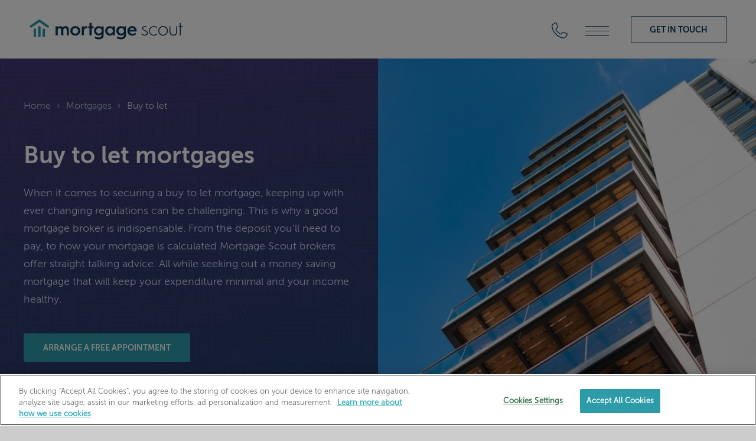

--- FILE ---
content_type: text/html; charset=utf-8
request_url: https://www.mortgagescout.co.uk/mortgage-services/buy-to-let
body_size: 14256
content:
<!doctype html>
<html lang="en-GB">
    <head>
        <!-- Google Tag Manager -->
        <script>(function(w,d,s,l,i){w[l]=w[l]||[];w[l].push({'gtm.start':
        new Date().getTime(),event:'gtm.js'});var f=d.getElementsByTagName(s)[0],
        j=d.createElement(s),dl=l!='dataLayer'?'&l='+l:'';j.async=true;j.src=
        'https://www.googletagmanager.com/gtm.js?id='+i+dl;f.parentNode.insertBefore(j,f);
        })(window,document,'script','dataLayer','GTM-KSVJH8Q');</script>
        <!-- End Google Tag Manager -->
        <meta name="msapplication-square70x70logo" content="/templates/stb/src/img/favicon/windows-tile-70x70.png">
<meta name="msapplication-square150x150logo" content="/templates/stb/src/img/favicon/windows-tile-150x150.png">
<meta name="msapplication-square310x310logo" content="/templates/stb/src/img/favicon/windows-tile-310x310.png">
<meta name="msapplication-TileImage" content="/templates/stb/src/img/favicon/windows-tile-144x144.png">
<meta name="msapplication-TileColor" content="#333F48">
<link rel="apple-touch-icon-precomposed" sizes="152x152" href="/templates/stb/src/img/favicon/apple-touch-icon-152x152-precomposed.png">
<link rel="apple-touch-icon-precomposed" sizes="120x120" href="/templates/stb/src/img/favicon/apple-touch-icon-120x120-precomposed.png">
<link rel="apple-touch-icon-precomposed" sizes="76x76" href="/templates/stb/src/img/favicon/apple-touch-icon-76x76-precomposed.png">
<link rel="apple-touch-icon-precomposed" sizes="60x60" href="/templates/stb/src/img/favicon/apple-touch-icon-60x60-precomposed.png">
<link rel="apple-touch-icon" sizes="144x144" href="/templates/stb/src/img/favicon/apple-touch-icon-144x144.png">
<link rel="apple-touch-icon" sizes="114x114" href="/templates/stb/src/img/favicon/apple-touch-icon-114x114.png">
<link rel="apple-touch-icon" sizes="72x72" href="/templates/stb/src/img/favicon/apple-touch-icon-72x72.png">
<link rel="apple-touch-icon" sizes="57x57" href="/templates/stb/src/img/favicon/apple-touch-icon.png">
<link rel="icon" sizes="228x228" href="/templates/stb/src/img/favicon/coast-icon-228x228.png">
<link rel="shortcut icon" href="/templates/stb/src/img/favicon/favicon.ico">
<link rel="icon" type="image/png" sizes="64x64" href="/templates/stb/src/img/favicon/favicon.png">
        <script type="text/javascript" src="/media/stb/js/require-2.2.0.min.js"></script>
<script type="text/javascript">requirejs.config({"shim":{"bootstrap":{"deps":["jquery"]}}});</script>        <base href="https://www.mortgagescout.co.uk/mortgage-services/buy-to-let" />
	<meta http-equiv="content-type" content="text/html; charset=utf-8" />
	<meta name="author" content="Jure Stern" />
	<meta name="viewport" content="width=device-width, initial-scale=1.0" />
	<meta name="description" content="Are you looking for the best Mortgage Broker for your Buy to Let purchase? Mortgage Scout outline their Buy to Let Mortgage Service in London and across the UK.
" />
	<meta name="generator" content="Starberry CMS" />
	<title>Buy to Let Mortgage Services | Buy to Let Mortgage Advisor | Mortgage Scout</title>
	<link href="/templates/stb/apple-touch-icon.png" rel="apple-touch-icon" />
	<link href="/templates/stb/favicon.ico" rel="shortcut icon" type="image/vnd.microsoft.icon" />
	<script type="application/json" class="joomla-script-options new">{"csrf.token":"6af42e62e691defce382d41666f436bc","system.paths":{"root":"","base":""},"joomla.jtext":{"JLIB_FORM_FIELD_INVALID":"Invalid field:&#160"}}</script>
	<meta property="og:site_name" content="MortgageScout"/>
    <meta property="og:type" content="Buy to Let Mortgage Services | Buy to Let Mortgage Advisor | Mortgage Scout"/>
    <meta property="og:url" content="https://www.mortgagescout.co.uk/mortgage-services/buy-to-let"/>
    <meta property="og:title" content="Buy to Let Mortgage Services | Buy to Let Mortgage Advisor | Mortgage Scout"/>
    <meta property="og:image" content="http://mortgagescout.cdn.starberry.com/x/1200cm630/images/mortgages/buy-to-let-banner-mortgage-scout.jpg"/>
    <meta property="og:description" content="Are you looking for the best Mortgage Broker for your Buy to Let purchase? Mortgage Scout outline their Buy to Let Mortgage Service in London and across the UK.
"/>
    <meta name="twitter:title" content="Buy to Let Mortgage Services | Buy to Let Mortgage Advisor | Mortgage Scout">
    <meta name="twitter:card" content="summary_large_image">
    <meta name="twitter:site" content="@TMIBLtd">
    <meta name="twitter:description" content="Are you looking for the best Mortgage Broker for your Buy to Let purchase? Mortgage Scout outline their Buy to Let Mortgage Service in London and across the UK.
">
    <meta name="twitter:image" content="http://mortgagescout.cdn.starberry.com/x/1200cm630/images/mortgages/buy-to-let-banner-mortgage-scout.jpg">

        <link rel="stylesheet" type="text/css" href="https://maxcdn.bootstrapcdn.com/bootstrap/3.3.5/css/bootstrap.min.css" />
<link rel="stylesheet" type="text/css" href="/cache/stb/assets/combined.1752067691.css" />
<style type="text/css">#stb_image-796989973{background-image:url(https://694ffdfdbe7384c99979-3046da7de94ad5dc09884d0a2fb22652.ssl.cf3.rackcdn.com/x/800cm680/images/mortgages/buy-to-let-banner-mortgage-scout.jpg)}
.control-group-hp { display: none; }</style>
        <noscript><link href="/media/stb/template/icons/png/icons.fallback.css" rel="stylesheet"></noscript>

        <!--[if lt IE 9]>
            <script type="text/javascript" src="//oss.maxcdn.com/html5shiv/3.7.2/html5shiv.min.js"></script>
<script type="text/javascript" src="//oss.maxcdn.com/respond/1.4.2/respond.min.js"></script>        <![endif]-->
        
	<!--- UTA organic direct search -->
		<!-- END -->
<!-- OneTrust Cookies Consent Notice start for www.mortgagescout.co.uk -->
<script src="https://cdn-ukwest.onetrust.com/scripttemplates/otSDKStub.js"  type="text/javascript" charset="UTF-8" data-domain-script="36814157-7e92-4702-bf4b-cb7486622c39" ></script>
<script type="text/javascript">
function OptanonWrapper() { }
</script>
<!-- OneTrust Cookies Consent Notice end for www.mortgagescout.co.uk -->


    </head>

    <body class="option-com_content view-article layout-stblanding-page task- id-23 lang- menuitem-134  has-below-modules has-breadcrumbs-modules has-menu-modules">
	<!-- Google Tag Manager (noscript) -->
        <noscript><iframe src="https://www.googletagmanager.com/ns.html?id=GTM-KSVJH8Q"
        height="0" width="0" style="display:none;visibility:hidden"></iframe></noscript>
        <!-- End Google Tag Manager (noscript) -->
	<!-- Set session UTA  parametrs in hidden-->
	<input type="hidden" value="" id="organicdirect" >
	<input type="hidden" value="" id="getsource">
        <input type="hidden" value="" id="utmtermval">
        <input type="hidden" value="" id="utmidval">
        <input type="hidden" value="" id="utmmediumval">

    <div class="cookie-popup">
        
    </div>

<div class="wrapper">

    
    <header class="header ">

        <div class="header-inner">
            <div class="row">
                <div class="col-xs-7 col-md-3">
                    

<a href="/" class="logo" title="mortgagescout">
    <i class="icon-logo" data-grunticon-embed></i><i class="icon-logo-white" data-grunticon-embed></i><span class="sr-only">mortgagescout</span>
</a>
                </div>
                <div class="col-xs-5 col-md-9">
                    
	<nav class="nav">
		<div class="main-nav">
			
<ul class="nav menu navbar-nav">
<li class="item-101 active deeper parent"><a href="/mortgage-services">Mortgages</a><ul class="nav-child unstyled small dropdown-menu"><li class="item-124"><a href="/mortgage-services/first-time-buyers">First Time Buyers</a></li><li class="item-134 current active deeper parent"><a href="/mortgage-services/buy-to-let">Buy to let</a><ul class="nav-child unstyled small dropdown-menu"><li class="item-323"><a href="/mortgage-services/buy-to-let/get-in-touch">Get in touch</a></li></ul></li><li class="item-135 deeper parent"><a href="/mortgage-services/remortgage">Remortgage</a><ul class="nav-child unstyled small dropdown-menu"><li class="item-325"><a href="/mortgage-services/remortgage/get-in-touch">Get in touch</a></li></ul></li><li class="item-136"><a href="/mortgage-services/moving-home">Moving home</a></li><li class="item-138"><a href="/mortgage-services/contractor-mortgages">Contractor mortgages</a></li><li class="item-139"><a href="/mortgage-services/insurance">Insurance</a></li><li class="item-284"><a href="/mortgage-services/shared-ownership-mortgages">Shared Ownership Mortgages</a></li><li class="item-286"><a href="/mortgage-services/new-homes-mortgages">New Homes Mortgages</a></li><li class="item-353 deeper parent"><a href="/mortgage-services/general-enquiry">General Enquiry</a><ul class="nav-child unstyled small dropdown-menu"><li class="item-354"><a href="/mortgage-services/general-enquiry/get-in-touch">Get in touch </a></li></ul></li></ul></li><li class="item-115"><a href="/mortgage-deals">Mortgage Deals</a></li><li class="item-116 deeper parent"><a href="/knowledge-and-resources">Knowledge &amp; Resources</a><ul class="nav-child unstyled small dropdown-menu"><li class="item-130 deeper parent"><a href="/knowledge-and-resources/mortgage-guides">Guides</a><ul class="nav-child unstyled small dropdown-menu"><li class="item-131"><a href="/knowledge-and-resources/mortgage-guides/first-time-buyers-mortgage">First Time Buyers Mortgage</a></li><li class="item-166"><a href="/knowledge-and-resources/mortgage-guides/buy-to-let-mortgage">Buy to Let Mortgage</a></li><li class="item-163"><a href="/knowledge-and-resources/mortgage-guides/remortgage">Remortgage</a></li><li class="item-164"><a href="/knowledge-and-resources/mortgage-guides/moving-home-mortgage">Moving Home Mortgage</a></li></ul></li><li class="item-140"><a href="/knowledge-and-resources/mortgage-advice">Advice</a></li><li class="item-167 deeper parent"><a href="/knowledge-and-resources/mortgage-calculators">Calculators</a><ul class="nav-child unstyled small dropdown-menu"><li class="item-179"><a href="/knowledge-and-resources/mortgage-calculators/how-much-can-i-borrow-for-a-mortgage">How much can I borrow for a mortgage?</a></li><li class="item-180"><a href="/knowledge-and-resources/mortgage-calculators/calculate-monthly-repayments">Calculate monthly repayments</a></li><li class="item-181"><a href="/knowledge-and-resources/mortgage-calculators/stamp-duty-calculator">Stamp duty calculator</a></li><li class="item-183"><a href="/knowledge-and-resources/mortgage-calculators/buy-to-let-rent-calculator">Buy to let rent calculator</a></li><li class="item-186"><a href="/knowledge-and-resources/mortgage-calculators/how-much-can-i-borrow-based-on-my-rental-income">How much can I borrow based on my rental income?</a></li><li class="item-189"><a href="/knowledge-and-resources/mortgage-calculators/remortgage-calculator">Remortgage calculator</a></li></ul></li><li class="item-343 deeper parent"><a href="/knowledge-and-resources/press-coverage">Press Coverage</a><ul class="nav-child unstyled small dropdown-menu"><li class="item-346"><a href="/knowledge-and-resources/press-coverage/audio">Audio</a></li><li class="item-347"><a href="/knowledge-and-resources/press-coverage/video">Video</a></li></ul></li></ul></li><li class="item-334"><a  href="/knowledge-and-resources/mortgage-advice">Advice</a></li><li class="item-117 deeper parent"><a href="/about">About</a><ul class="nav-child unstyled small dropdown-menu"><li class="item-151 deeper parent"><a href="/about/our-offices">Contact</a><ul class="nav-child unstyled small dropdown-menu"><li class="item-156"><a href="/about/our-offices/harrow">Harrow</a></li><li class="item-160"><a href="/about/our-offices/ruislip">Ruislip</a></li><li class="item-193"><a href="/about/our-offices/stanmore">Stanmore</a></li><li class="item-192"><a href="/about/our-offices/rickmansworth">Rickmansworth</a></li><li class="item-230"><a href="/about/our-offices/uxbridge">Uxbridge</a></li><li class="item-235"><a href="/about/our-offices/aldershot">Aldershot</a></li><li class="item-237"><a href="/about/our-offices/basingstoke">Basingstoke</a></li><li class="item-236"><a href="/about/our-offices/bedford">Bedford</a></li><li class="item-238"><a href="/about/our-offices/bracknell">Bracknell</a></li><li class="item-349"><a href="/about/our-offices/bromley">Bromley</a></li><li class="item-239"><a href="/about/our-offices/head-office">Head Office</a></li><li class="item-243"><a href="/about/our-offices/chester">Chester</a></li><li class="item-240"><a href="/about/our-offices/cyncoed">Cyncoed</a></li><li class="item-310"><a href="/about/our-offices/clapham">Clapham</a></li><li class="item-241"><a href="/about/our-offices/emsworth">Emsworth</a></li><li class="item-242"><a href="/about/our-offices/gosport">Gosport</a></li><li class="item-244"><a href="/about/our-offices/high-wycombe">High Wycombe</a></li><li class="item-245"><a href="/about/our-offices/lower-earley">Lower Earley</a></li><li class="item-246"><a href="/about/our-offices/maidenhead">Maidenhead</a></li><li class="item-247"><a href="/about/our-offices/maypole">Maypole</a></li><li class="item-248"><a href="/about/our-offices/reading">Reading</a></li><li class="item-249"><a href="/about/our-offices/roath">Roath</a></li><li class="item-250"><a href="/about/our-offices/sandhurst">Sandhurst</a></li><li class="item-251"><a href="/about/our-offices/staines">Staines</a></li><li class="item-252"><a href="/about/our-offices/stratford">Stratford</a></li><li class="item-253"><a href="/about/our-offices/wokingham">Wokingham</a></li><li class="item-311"><a href="/about/our-offices/bloomsbury">Bloomsbury</a></li><li class="item-309"><a href="/about/our-offices/woodford-green">Woodford Green</a></li><li class="item-254"><a href="/about/our-offices/worthing">Worthing</a></li><li class="item-255"><a href="/about/our-offices/yateley">Yateley</a></li><li class="item-305"><a href="/about/our-offices/derby-cornmarket">Derby Cornmarket</a></li></ul></li><li class="item-168"><a href="/about/our-history">Our History</a></li><li class="item-127 deeper parent"><a href="/about/our-team">Meet the team</a><ul class="nav-child unstyled small dropdown-menu"><li class="item-128"><a href="/about/our-team/kelly-mcnally">Kelly McNally</a></li><li class="item-339"><a href="/about/our-team/zarah-farid">Zarah Farid</a></li><li class="item-146"><a href="/about/our-team/chantal-arpino">Chantal Arpino</a></li><li class="item-148"><a href="/about/our-team/ben-adams">Ben Adams</a></li><li class="item-265"><a href="/about/our-team/graham">Graham</a></li><li class="item-359"><a href="/about/our-team/pauline-benjamin">Pauline Benjamin</a></li><li class="item-365"><a href="/about/our-team/peter-libertine">Peter Libertine</a></li><li class="item-361"><a href="/about/our-team/ricky-dorrer">Ricky Dorrer</a></li><li class="item-358"><a href="/about/our-team/natasha-foreman">Natasha Foreman</a></li><li class="item-360"><a href="/about/our-team/james-clow">James Clow</a></li><li class="item-357"><a href="/about/our-team/youssef-kadri">Youssef Kadri</a></li></ul></li><li class="item-159"><a href="/about/success-stories">Success stories</a></li><li class="item-174"><a href="/about/careers">Careers</a></li><li class="item-233"><a href="/about/awards">Awards</a></li></ul></li></ul>
		</div>
		<ul class="list-inline">
			<li>
				<a href="tel:08001444744">
					<i class="icon-phone-icon" data-grunticon-embed></i><span class="phone-number-number">0800 144 4744</span>
				</a>
			</li>
			<li class="sidebar-trigger-container">
				<a href="#" class="sidebar-trigger">
					<span class="menu-trigger">
						<span></span>
						<span></span>
						<span></span>
					</span>
				</a>
			</li>
		</ul>
		<a href="/get-in-touch" class="btn btn-transparent btn-transparent-white visible-md-block visible-lg-block">Get in touch</a>
	</nav>
                </div>
            </div>
        </div>

    </header><!-- /section -->

    
<div class="nav-outer">
    <div class="nav-outer-header">
        <a href="/" class="logo" title="mortgagescout">
            <i class="icon-logo-white" data-grunticon-embed></i>
        </a>
        <a href="#" class="link-close"><i class="icon-close-icon" data-grunticon-embed></i></a>
        <a class="nav-outer-tel" href="tel:08001444744">
            <i class="icon-phone-icon-white" data-grunticon-embed></i><span class="phone-number-number visible-sm-block">0800 144 4744</span>
        </a>
    </div>
    <div class="container">
        <div class="nav-outer__row">
            <div class="nav-outer__column">
                
<ul class="nav menu navbar-nav">
<li class="item-101 active deeper parent"><a href="/mortgage-services">Mortgages</a><ul class="nav-child unstyled small dropdown-menu"><li class="item-124"><a href="/mortgage-services/first-time-buyers">First Time Buyers</a></li><li class="item-134 current active deeper parent"><a href="/mortgage-services/buy-to-let">Buy to let</a><ul class="nav-child unstyled small dropdown-menu"><li class="item-323"><a href="/mortgage-services/buy-to-let/get-in-touch">Get in touch</a></li></ul></li><li class="item-135 deeper parent"><a href="/mortgage-services/remortgage">Remortgage</a><ul class="nav-child unstyled small dropdown-menu"><li class="item-325"><a href="/mortgage-services/remortgage/get-in-touch">Get in touch</a></li></ul></li><li class="item-136"><a href="/mortgage-services/moving-home">Moving home</a></li><li class="item-138"><a href="/mortgage-services/contractor-mortgages">Contractor mortgages</a></li><li class="item-139"><a href="/mortgage-services/insurance">Insurance</a></li><li class="item-284"><a href="/mortgage-services/shared-ownership-mortgages">Shared Ownership Mortgages</a></li><li class="item-286"><a href="/mortgage-services/new-homes-mortgages">New Homes Mortgages</a></li><li class="item-353 deeper parent"><a href="/mortgage-services/general-enquiry">General Enquiry</a><ul class="nav-child unstyled small dropdown-menu"><li class="item-354"><a href="/mortgage-services/general-enquiry/get-in-touch">Get in touch </a></li></ul></li></ul></li><li class="item-115"><a href="/mortgage-deals">Mortgage Deals</a></li><li class="item-116 deeper parent"><a href="/knowledge-and-resources">Knowledge &amp; Resources</a><ul class="nav-child unstyled small dropdown-menu"><li class="item-130 deeper parent"><a href="/knowledge-and-resources/mortgage-guides">Guides</a><ul class="nav-child unstyled small dropdown-menu"><li class="item-131"><a href="/knowledge-and-resources/mortgage-guides/first-time-buyers-mortgage">First Time Buyers Mortgage</a></li><li class="item-166"><a href="/knowledge-and-resources/mortgage-guides/buy-to-let-mortgage">Buy to Let Mortgage</a></li><li class="item-163"><a href="/knowledge-and-resources/mortgage-guides/remortgage">Remortgage</a></li><li class="item-164"><a href="/knowledge-and-resources/mortgage-guides/moving-home-mortgage">Moving Home Mortgage</a></li></ul></li><li class="item-140"><a href="/knowledge-and-resources/mortgage-advice">Advice</a></li><li class="item-167 deeper parent"><a href="/knowledge-and-resources/mortgage-calculators">Calculators</a><ul class="nav-child unstyled small dropdown-menu"><li class="item-179"><a href="/knowledge-and-resources/mortgage-calculators/how-much-can-i-borrow-for-a-mortgage">How much can I borrow for a mortgage?</a></li><li class="item-180"><a href="/knowledge-and-resources/mortgage-calculators/calculate-monthly-repayments">Calculate monthly repayments</a></li><li class="item-181"><a href="/knowledge-and-resources/mortgage-calculators/stamp-duty-calculator">Stamp duty calculator</a></li><li class="item-183"><a href="/knowledge-and-resources/mortgage-calculators/buy-to-let-rent-calculator">Buy to let rent calculator</a></li><li class="item-186"><a href="/knowledge-and-resources/mortgage-calculators/how-much-can-i-borrow-based-on-my-rental-income">How much can I borrow based on my rental income?</a></li><li class="item-189"><a href="/knowledge-and-resources/mortgage-calculators/remortgage-calculator">Remortgage calculator</a></li></ul></li><li class="item-343 deeper parent"><a href="/knowledge-and-resources/press-coverage">Press Coverage</a><ul class="nav-child unstyled small dropdown-menu"><li class="item-346"><a href="/knowledge-and-resources/press-coverage/audio">Audio</a></li><li class="item-347"><a href="/knowledge-and-resources/press-coverage/video">Video</a></li></ul></li></ul></li><li class="item-334"><a  href="/knowledge-and-resources/mortgage-advice">Advice</a></li><li class="item-117 deeper parent"><a href="/about">About</a><ul class="nav-child unstyled small dropdown-menu"><li class="item-151 deeper parent"><a href="/about/our-offices">Contact</a><ul class="nav-child unstyled small dropdown-menu"><li class="item-156"><a href="/about/our-offices/harrow">Harrow</a></li><li class="item-160"><a href="/about/our-offices/ruislip">Ruislip</a></li><li class="item-193"><a href="/about/our-offices/stanmore">Stanmore</a></li><li class="item-192"><a href="/about/our-offices/rickmansworth">Rickmansworth</a></li><li class="item-230"><a href="/about/our-offices/uxbridge">Uxbridge</a></li><li class="item-235"><a href="/about/our-offices/aldershot">Aldershot</a></li><li class="item-237"><a href="/about/our-offices/basingstoke">Basingstoke</a></li><li class="item-236"><a href="/about/our-offices/bedford">Bedford</a></li><li class="item-238"><a href="/about/our-offices/bracknell">Bracknell</a></li><li class="item-349"><a href="/about/our-offices/bromley">Bromley</a></li><li class="item-239"><a href="/about/our-offices/head-office">Head Office</a></li><li class="item-243"><a href="/about/our-offices/chester">Chester</a></li><li class="item-240"><a href="/about/our-offices/cyncoed">Cyncoed</a></li><li class="item-310"><a href="/about/our-offices/clapham">Clapham</a></li><li class="item-241"><a href="/about/our-offices/emsworth">Emsworth</a></li><li class="item-242"><a href="/about/our-offices/gosport">Gosport</a></li><li class="item-244"><a href="/about/our-offices/high-wycombe">High Wycombe</a></li><li class="item-245"><a href="/about/our-offices/lower-earley">Lower Earley</a></li><li class="item-246"><a href="/about/our-offices/maidenhead">Maidenhead</a></li><li class="item-247"><a href="/about/our-offices/maypole">Maypole</a></li><li class="item-248"><a href="/about/our-offices/reading">Reading</a></li><li class="item-249"><a href="/about/our-offices/roath">Roath</a></li><li class="item-250"><a href="/about/our-offices/sandhurst">Sandhurst</a></li><li class="item-251"><a href="/about/our-offices/staines">Staines</a></li><li class="item-252"><a href="/about/our-offices/stratford">Stratford</a></li><li class="item-253"><a href="/about/our-offices/wokingham">Wokingham</a></li><li class="item-311"><a href="/about/our-offices/bloomsbury">Bloomsbury</a></li><li class="item-309"><a href="/about/our-offices/woodford-green">Woodford Green</a></li><li class="item-254"><a href="/about/our-offices/worthing">Worthing</a></li><li class="item-255"><a href="/about/our-offices/yateley">Yateley</a></li><li class="item-305"><a href="/about/our-offices/derby-cornmarket">Derby Cornmarket</a></li></ul></li><li class="item-168"><a href="/about/our-history">Our History</a></li><li class="item-127 deeper parent"><a href="/about/our-team">Meet the team</a><ul class="nav-child unstyled small dropdown-menu"><li class="item-128"><a href="/about/our-team/kelly-mcnally">Kelly McNally</a></li><li class="item-339"><a href="/about/our-team/zarah-farid">Zarah Farid</a></li><li class="item-146"><a href="/about/our-team/chantal-arpino">Chantal Arpino</a></li><li class="item-148"><a href="/about/our-team/ben-adams">Ben Adams</a></li><li class="item-265"><a href="/about/our-team/graham">Graham</a></li><li class="item-359"><a href="/about/our-team/pauline-benjamin">Pauline Benjamin</a></li><li class="item-365"><a href="/about/our-team/peter-libertine">Peter Libertine</a></li><li class="item-361"><a href="/about/our-team/ricky-dorrer">Ricky Dorrer</a></li><li class="item-358"><a href="/about/our-team/natasha-foreman">Natasha Foreman</a></li><li class="item-360"><a href="/about/our-team/james-clow">James Clow</a></li><li class="item-357"><a href="/about/our-team/youssef-kadri">Youssef Kadri</a></li></ul></li><li class="item-159"><a href="/about/success-stories">Success stories</a></li><li class="item-174"><a href="/about/careers">Careers</a></li><li class="item-233"><a href="/about/awards">Awards</a></li></ul></li></ul>
                <a href="/get-in-touch" class="btn btn-primary">Get in touch</a>
            </div>
                    </div>
    </div>
</div>
    


<section class="main section-main">

            <div id="system-message-container">
	</div>

    
    
    


<div class="article-header">
    <div class="article-header__column bg-pattern">
        <div class="article-header__content bg-pattern__content">
                            
<ul itemscope itemtype="https://schema.org/BreadcrumbList" class="breadcrumb hidden-xs">
                <li itemprop="itemListElement" itemscope itemtype="https://schema.org/ListItem">
                                    <a itemprop="item" href="/" class="pathway"><span itemprop="name">Home</span></a>
                                <meta itemprop="position" content="1">
            </li>
                        <li>
                <span class="divider">&rsaquo;</span>
            </li>
                                <li itemprop="itemListElement" itemscope itemtype="https://schema.org/ListItem">
                                    <a itemprop="item" href="/mortgage-services" class="pathway"><span itemprop="name">Mortgages</span></a>
                                <meta itemprop="position" content="2">
            </li>
                        <li>
                <span class="divider">&rsaquo;</span>
            </li>
                                <li itemprop="itemListElement" itemscope itemtype="https://schema.org/ListItem" class="active">
                <span itemprop="name">
                    Buy to let                </span>
                <meta itemprop="position" content="3">
            </li>
        </ul>
                        
<h1 class="heading-xl article-title" itemprop="name">
            Buy to let mortgages    </h1>
            <p>When it comes to securing a buy to let mortgage, keeping up with ever changing regulations can be challenging. This is why a good mortgage broker is indispensable. From the deposit you’ll need to pay, to how your mortgage is calculated Mortgage Scout brokers offer straight talking advice. All while seeking out a money saving mortgage that will keep your expenditure minimal and your income healthy.</p>                            <a class="btn btn-primary" href="/mortgage-services/buy-to-let/get-in-touch">Arrange A Free Appointment</a>
                                        <div class="feefo-badge feefo-badge-original1 ">
    <div id="feefologohere"></div>
</div>                        <div class="row">
                <div class="col-sm-12">
                    <div class="article-share">
    <a class="no-underline js-toggle-social" href="#"><i class="icon-share-dark" data-grunticon-embed></i> Share<span class="hidden-xs"> this page</span></a>
    <ul>
        <li class="facebook">
            <a class="no-underline js-social-share" href="//www.facebook.com/sharer/sharer.php?u=https%3A%2F%2Fwww.mortgagescout.co.uk%2Fmortgage-services%2Fbuy-to-let&amp;t=Buy+to+Let+Mortgage+Services+%7C+Buy+to+Let+Mortgage+Advisor+%7C+Mortgage+Scout" target="_blank">
                <i class="icon-facebook-share" aria-hidden="true" data-grunticon-embed></i>
            </a>
        </li>

        <li class="twitter">
            <a class="no-underline js-social-share" href="//twitter.com/share?text=Buy+to+Let+Mortgage+Services+%7C+Buy+to+Let+Mortgage+Advisor+%7C+Mortgage+Scout&amp;url=https%3A%2F%2Fwww.mortgagescout.co.uk%2Fmortgage-services%2Fbuy-to-let&amp;via=TMIBLtd" target="_blank">
                <i class="icon-twitter-share" aria-hidden="true" data-grunticon-embed></i>
            </a>
        </li>

        <li class="linkedin">
            <a class="no-underline js-social-share" href="//www.linkedin.com/shareArticle?mini=true&url=https%3A%2F%2Fwww.mortgagescout.co.uk%2Fmortgage-services%2Fbuy-to-let&title=Buy+to+Let+Mortgage+Services+%7C+Buy+to+Let+Mortgage+Advisor+%7C+Mortgage+Scout&summary=Buy+to+Let+Mortgage+Services+%7C+Buy+to+Let+Mortgage+Advisor+%7C+Mortgage+Scout&source=https%3A%2F%2Fwww.mortgagescout.co.uk%2Fmortgage-services%2Fbuy-to-let" target="_blank">
                <i class="icon-linkedin-share" aria-hidden="true" data-grunticon-embed></i>
            </a>
        </li>

        <li class="email">
            <a href="/send-to-friend?pid=23" class="no-underline js-social-share">
                <i class="icon-envelope" data-grunticon-embed></i>
            </a>
        </li>

<!--         <li class="pinterest">
            <a class="js-social-share" href="/" target="_blank">
                <i class="fa fa-pinterest" aria-hidden="true"></i>
            </a>
        </li> -->

    </ul>
</div>                </div>
            </div>
        </div>
    </div>
    <div class="article-header__column article-header__column__img">
        <div  class="background-image stb_image-article-header" id="stb_image-796989973"></div> <!-- The div starts in background-image layout -->
    </div>
</div>


</section><!-- /main section-main -->

		<div class="module-146  grey-bg module">

			
			
<div class="landing-rows-menu">
    <div class="landing-rows-menu__dropdown">
        <div class="landing-rows-menu__dropdown__btn dropdown-arrow visible-xs-block">
            <a class="js-toggle-dropdown" href="#">Navigate this section</a>
        </div>
        <div class="landing-rows-menu__dropdown__menu multiple-filters-item">
            <div class="owl-carousel">
                <a class="link-underline js-scrollTo" href="#count1">Buy to let mortgage deals</a><a class="link-underline js-scrollTo" href="#count2">Buy to let calculators</a><a class="link-underline js-scrollTo" href="#count3">Buy to let information</a>            </div>
        </div>
    </div>
</div>

<div class="section">
    <div class="container">
        <div class="row">
            <div class="col-md-offset-1 col-md-10 section__inner">
                                <div class="landing-rows">
                        
<div id="count1" class="landing-rows__container">
            <div class="landing-rows__item">
            <div class="landing-rows__item__wrapper">
                <h3 class="heading-xs item-title">Buy to let mortgage deals</h3>
                                    <p>Comparing Buy to Let mortgage deals can feel overwhelming. So we put all our latest  Buy to Let offers – sourced via our handy comparison tool – in one place. Our mortgage advisors will be glad to talk you through them. </p>                                                    <a href="/mortgage-deals" class="btn btn-transparent">View Mortgage Deals</a>
                                            </div>
        </div>
        <div class="landing-rows__img">
                            <img src="https://694ffdfdbe7384c99979-3046da7de94ad5dc09884d0a2fb22652.ssl.cf3.rackcdn.com/x/430cm280/images/mortgages/mortgage-deals-mortgage-scout.jpg" srcset="https://694ffdfdbe7384c99979-3046da7de94ad5dc09884d0a2fb22652.ssl.cf3.rackcdn.com/x/430cm280/images/mortgages/mortgage-deals-mortgage-scout.jpg 430w" sizes="" alt="Mortgage deals mortgage scout" class="stb_image-square-image" >
                    </div>
    </div>

<div id="count2" class="landing-rows__container landing-rows__container__even">
            <div class="landing-rows__img">
                            <img src="https://694ffdfdbe7384c99979-3046da7de94ad5dc09884d0a2fb22652.ssl.cf3.rackcdn.com/x/430cm280/images/mortgages/mortgage-calculator-mortgage-scout.png" srcset="https://694ffdfdbe7384c99979-3046da7de94ad5dc09884d0a2fb22652.ssl.cf3.rackcdn.com/x/430cm280/images/mortgages/mortgage-calculator-mortgage-scout.png 430w" sizes="" alt="Mortgage calculator mortgage scout" class="stb_image-square-image" >
                    </div>
        <div class="landing-rows__item">
            <div class="landing-rows__item__wrapper">
                <h3 class="heading-xs item-title">Buy to let calculators</h3>
                                    <p>You’ve just viewed a fantastic buy to let property with proven rental yields. It’s time to work out how much money you need to borrow to make it yours. Introducing our buy to let mortgage calculator, the best tool in the business when you need to number crunch fast.</p>                                                    <a href="/knowledge-and-resources/mortgage-calculators#filter=.BuytoLet" class="btn btn-transparent">Try Our Calculators</a>
                                            </div>
        </div>
    </div>

<div id="count3" class="landing-rows__container">
            <div class="landing-rows__item">
            <div class="landing-rows__item__wrapper">
                <h3 class="heading-xs item-title">Buy to let information</h3>
                                    <p>When you’ve worked hard to invest in a Buy to Let property, securing a mortgage shouldn’t be taxing. Jargon-free and user-friendly, our buy to let mortgage guide tells you what you need to know.</p>                                                    <a href="/knowledge-and-resources/mortgage-guides/buy-to-let-mortgage" class="btn btn-transparent">View our guides</a>
                                            </div>
        </div>
        <div class="landing-rows__img">
                            <img src="https://694ffdfdbe7384c99979-3046da7de94ad5dc09884d0a2fb22652.ssl.cf3.rackcdn.com/x/430cm280/images/knowledge_resources/guides/buy-to-let-mortgage-Guide-mortgage-scout.png" srcset="https://694ffdfdbe7384c99979-3046da7de94ad5dc09884d0a2fb22652.ssl.cf3.rackcdn.com/x/430cm280/images/knowledge_resources/guides/buy-to-let-mortgage-Guide-mortgage-scout.png 430w" sizes="" alt="Buy to let mortgage Guide mortgage scout" class="stb_image-square-image" >
                    </div>
    </div>
                </div>
                            </div>
        </div>
    </div>
</div>
		</div>

	
	<div class="section section-grey">
		<div class="container">
			<div class="row">
								<div class="col-md-offset-1 col-md-10 new-section__inner">
									
					
						<div class="module-174 module">

							
<div class="custom_text">
    <p>There is no guarantee that it will be possible to arrange continuous letting of the property, nor that rental income will be sufficient to meet the cost of the mortgage.</p></div>

						</div>

									</div>
			</div>
		</div>
	</div>

		<div class="module-91  section grey-bg stb-form-module stb-form-module-book-appointment module">

			
			<div id="system-message-container"></div>
<div class="container">
    
<div class="row">
    <div class="col-md-offset-2 col-md-8">
        <div class="stb-form">
                        
            
<h2 class="heading-xl widget__title">Book an appointment</h2>
                            <div class="stb-form-content-before">
                    <p>Please fill out your details below and we'll get in touch as soon as possible.</p>                </div>
                        <form id="form-book-a-view" action="/component/stb_forms/submit" method="post" class="track-form form-validate stb-form-ajax" data-ajax-replace="ajax-replace-book-a-view" enctype="multipart/form-data" data-callback="formCallBack" data-custom-validation="formCustomValidation" data-formname="Book an appointment" data-eventlabel="Buy to let">
                <div class="ajax-replace" id="ajax-replace-book-a-view"></div>
                
        <fieldset >

                    <!-- <legend>Book an appointment</legend> -->
        <div class="form__row radio">
            <div class="control-group">
                <div class="control-label sr-only">
                    <label id="stb_form_general_type-lbl" for="stb_form_general_type">
	</label>
                </div><!-- /.control-label -->

                <div class="controls">
                    <fieldset id="stb_form_general_type" class="checkboxes radio"
				>

						
						<input type="radio" id="stb_form_general_type0" name="stb_form[general_type]" value="new-customer" checked="checked" />			<label for="stb_form_general_type0" >
				New Customer			</label>
					
						<input type="radio" id="stb_form_general_type1" name="stb_form[general_type]" value="existing-customer"  />			<label for="stb_form_general_type1" >
				Existing Customer			</label>
			</fieldset>
                                    </div><!-- /.controls -->
            </div><!-- /.control-group -->
        </div>
        <div class="form__row text">
            <div class="control-group">
                <div class="control-label sr-only">
                    <label id="stb_form_name-lbl" for="stb_form_name" class="hasPopover required" title="Your Name" data-content="Enter your name">
	Your Name<span class="star">&#160;*</span></label>
                </div><!-- /.control-label -->

                <div class="controls">
                    <input type="text" name="stb_form[name]" id="stb_form_name"  value="" class="form-control required" size="30"    placeholder="Your Name"   required aria-required="true"      />
                                            <div class="form-feedback">Enter your name</div>
                                    </div><!-- /.controls -->
            </div><!-- /.control-group -->
        </div>
        <div class="form__row email">
            <div class="control-group">
                <div class="control-label sr-only">
                    <label id="stb_form_email-lbl" for="stb_form_email" class="hasPopover required" title="Enter your email*" data-content="Enter your email">
	Enter your email*<span class="star">&#160;*</span></label>
                </div><!-- /.control-label -->

                <div class="controls">
                    <input type="email" name="stb_form[email]" class="validate-email form-control required" id="stb_form_email" value=""
 size="30"       placeholder="Enter your email*" required aria-required="true"  />                                            <div class="form-feedback">Enter your email</div>
                                    </div><!-- /.controls -->
            </div><!-- /.control-group -->
        </div>
        <div class="form__row tel">
            <div class="control-group">
                <div class="control-label sr-only">
                    <label id="stb_form_telephone-lbl" for="stb_form_telephone" class="hasPopover required" title="Telephone Number" data-content="Enter your phone number">
	Telephone Number<span class="star">&#160;*</span></label>
                </div><!-- /.control-label -->

                <div class="controls">
                    <input type="tel" name="stb_form[telephone]"  class="form-control required" id="stb_form_telephone" value="" size="30"   placeholder="Telephone Number"      required aria-required="true" />                                            <div class="form-feedback">Enter your phone number</div>
                                    </div><!-- /.controls -->
            </div><!-- /.control-group -->
        </div>
            <div class="control-group">
                <div class="control-label sr-only">
                    <label id="stb_form_mortgage_type-lbl" for="stb_form_mortgage_type" class="hasPopover" title="COM_STB_FORMS_OFFICE_LABEL" data-content="COM_STB_FORMS_OFFICE_DESC">
	COM_STB_FORMS_OFFICE_LABEL</label>
                </div><!-- /.control-label -->

                <div class="controls dropdown-arrow">
                    <select id="stb_form_mortgage_type" name="stb_form[mortgage_type]" class="selectpicker1">
	<option value="" selected="selected">Please select mortgage type</option>
	<option value="First Time Buyer">First Time Buyer</option>
	<option value="Buy to Let">Buy to Let</option>
	<option value="Remortgaging">Remortgaging</option>
	<option value="Moving Home">Moving Home</option>
	<option value="Other">Other</option>
</select>
                                    </div><!-- /.controls -->
            </div><!-- /.control-group -->

            <div class="form__row textarea">
            <div class="control-group">
                <div class="control-label sr-only">
                    <label id="stb_form_advise_mortgage-lbl" for="stb_form_advise_mortgage" class="hasPopover" title="Message" data-content="COM_STB_FORMS_MESSAGE_DESC">
	Message</label>
                </div><!-- /.control-label -->

                <div class="controls">
                    <textarea name="stb_form[mortgage_adviser]" id="stb_form_advise_mortgage"  cols="20"  rows="2" class="form-control form-control-textarea" placeholder="Please advise which mortgage adviser arranged your mortgage"          ></textarea>                                    </div><!-- /.controls -->
            </div><!-- /.control-group -->
        </div>
        <div class="form__row text">
            <div class="control-group">
                <div class="control-label sr-only">
                    <label id="stb_form_preferred_date-lbl" for="stb_form_preferred_date">
	Preferred Date and Time</label>
                </div><!-- /.control-label -->

                <div class="controls">
                    <input type="text" name="stb_form[preferred_date]" id="stb_form_preferred_date"  value="" class="form-control"     placeholder="Preferred Date and Time"         />
                                    </div><!-- /.controls -->
            </div><!-- /.control-group -->
        </div>
        <div class="form__row text">
            <div class="control-group">
                <div class="control-label sr-only">
                    <label id="stb_form_referral-lbl" for="stb_form_referral" class="hasPopover" title="COM_STB_FORMS_REFERRAL_LABEL" data-content="COM_STB_FORMS_REFERRAL_DESC">
	COM_STB_FORMS_REFERRAL_LABEL</label>
                </div><!-- /.control-label -->

                <div class="controls">
                    <input type="text" name="stb_form[referral]" id="stb_form_referral"  value="" class="form-control" size="30"    placeholder="I have been referred by"         />
                                    </div><!-- /.controls -->
            </div><!-- /.control-group -->
        </div>
            <div class="control-group">
                <div class="control-label sr-only">
                    <label id="stb_form_office-lbl" for="stb_form_office" class="hasPopover" title="COM_STB_FORMS_OFFICE_LABEL" data-content="COM_STB_FORMS_OFFICE_DESC">
	COM_STB_FORMS_OFFICE_LABEL</label>
                </div><!-- /.control-label -->

                <div class="controls dropdown-arrow">
                    <select id="stb_form_office" name="stb_form[office]" class="selectpicker1">
	<option value="" selected="selected">Please select office</option>
	<option value="Aldershot">Aldershot</option>
	<option value="Basingstoke">Basingstoke</option>
	<option value="Bedford">Bedford</option>
	<option value="Bracknell">Bracknell</option>
	<option value="Central Mortgages">Central Mortgages</option>
	<option value="Chester">Chester</option>
	<option value="Cyncoed">Cyncoed</option>
	<option value="Derby Cornmarket">Derby Cornmarket</option>
	<option value="Emsworth">Emsworth</option>
	<option value="Gosport">Gosport</option>
	<option value="Harrow">Harrow</option>
	<option value="High Wycombe">High Wycombe</option>
	<option value="Lower Earley">Lower Earley</option>
	<option value="Maidenhead">Maidenhead</option>
	<option value="Maypole">Maypole</option>
	<option value="Rickmansworth">Rickmansworth</option>
	<option value="Reading">Reading</option>
	<option value="Roath">Roath</option>
	<option value="Ruislip">Ruislip</option>
	<option value="Sandhurst">Sandhurst</option>
	<option value="Staines">Staines</option>
	<option value="Stanmore">Stanmore</option>
	<option value="Stratford">Stratford</option>
	<option value="Uxbridge">Uxbridge</option>
	<option value="Wokingham">Wokingham</option>
	<option value="Worthing">Worthing</option>
	<option value="Yateley">Yateley</option>
	<option value="Uxbridge">Uxbridge</option>
</select>
                                    </div><!-- /.controls -->
            </div><!-- /.control-group -->

                <div class="control-group">
                <div class="control-label sr-only">
                    <label id="stb_form_appointment-lbl" for="stb_form_appointment" class="hasPopover" title="COM_STB_FORMS_OFFICE_LABEL" data-content="COM_STB_FORMS_OFFICE_DESC">
	COM_STB_FORMS_OFFICE_LABEL</label>
                </div><!-- /.control-label -->

                <div class="controls dropdown-arrow">
                    <select id="stb_form_appointment" name="stb_form[appointment]" class="selectpicker1">
	<option value="" selected="selected">Please select appointment type</option>
	<option value="Phone call">Phone call</option>
	<option value="Video call">Video call</option>
	<option value="Face to face meeting">Face to face meeting</option>
</select>
                                    </div><!-- /.controls -->
            </div><!-- /.control-group -->

           <div class="form-group checkbox-field  ">
            <div class="checkbox">
                <input type="checkbox" name="stb_form[terms-conditions]" id="stb_form_terms_conditions" value="1" class="checkbox required" required aria-required="true" />                <label id="stb_form_terms_conditions-lbl" for="stb_form_terms_conditions" class="required">
	I agree to the <a href=/terms-of-use target=_blank>Terms & Conditions</a> and the <a href=/privacy-policy target=_blank>Privacy Policy</a><span class="star">&#160;*</span></label>
           </div>
       </div>
                <div class="control-group text_only">
                <div class="control-label">
                    <label id="stb_form_arrange_appoinment-lbl" for="stb_form_arrange_appoinment">
	By clicking Arrange Appointment you agree for us to use your personal data to contact you to discuss your mortgage and protection.</label>
                </div>
            </div>
    <input type="hidden" name="stb_form[utm_source]" id="stb_form_utm_source" value="" /><input type="hidden" name="stb_form[utm_medium]" id="stb_form_utm_medium" value="" /><input type="hidden" name="stb_form[utm_term]" id="stb_form_utm_term" value="" /><input type="hidden" name="stb_form[utm_campaign]" id="stb_form_utm_campaign" value="" /><input type="hidden" name="stb_form[utm_id]" id="stb_form_utm_id" value="" /><input type="hidden" name="stb_form[utm_content]" id="stb_form_utm_content" value="" /><input type="hidden" name="stb_form[page_name]" id="stb_form_page_name" value="" />        <div class="form__row captcha">
            <div class="control-group">
                <div class="control-label sr-only">
                    <label id="stb_form_captcha-lbl" for="stb_form_captcha" class="hasPopover required" title="CAPTCHA" data-content="Please follow the instructions">
	CAPTCHA<span class="star">&#160;*</span></label>
                </div><!-- /.control-label -->

                <div class="controls">
                    <div id="stb_form_captcha" class=" required g-recaptcha" data-sitekey="6LfeyYoUAAAAAJgX2kY1CuZBG75Fib5cKosxIkpX" data-badge="inline" data-size="invisible" data-tabindex="0" data-callback="" data-expired-callback="" data-error-callback=""></div>                                            <div class="form-feedback">Please follow the instructions</div>
                                    </div><!-- /.controls -->
            </div><!-- /.control-group -->
        </div>
        </fieldset>


                                    <div class="control-group control-group-hp">
        <div class="control-label">
            <label for="my_company">Company</label>
        </div>
        <div class="controls">
            <input type="text" id="my_company" name="my_company" value="" />
        </div>
    </div>
    <div class="control-group control-group-hp">
        <div class="control-label">
            <label for="my_website">Website</label>
        </div>
        <div class="controls">
            <input type="text" id="my_website" name="my_website" value="" />
        </div>
    </div>

                
    <div class="control-group control-actions">
        <button type="submit" class="btn btn-primary validate">Arrange appointment</button>
    </div>

                                
    <input type="hidden" name="6af42e62e691defce382d41666f436bc" value="1" />    <input type="hidden" name="option" value="com_stb_forms" />
    <input type="hidden" name="task" value="submit" />
    <input type="hidden" name="form_type" value="book-a-view" />
    <input type="hidden" name="Itemid" value=" 134" />
    <input type="hidden" name="return_url" value="https://www.mortgagescout.co.uk/mortgage-services/buy-to-let" />

        <input type="hidden" name="return_hash" value="ajax-replace-book-a-view" />
    

            
        <input type="hidden" name="stb_forms_module_id" value="91" />
                    
            </form><!-- /#form-book-a-view -->

                        
        </div><!-- /.stb-form section grey-bg stb-form-module stb-form-module-book-appointment -->
    </div>
</div>
</div>

		</div>

	
	<div class="section text-center mortgage-content-section form-no-grey ">
		<div class="container">
			<div class="row">
								<div class="col-md-offset-1 col-md-10 new-section__inner">
									
					
						<div class="module-179 module">

							
<div class="custom"  >
	<h3 class="heading-xl section__title">Because we play by the book we want to tell you that...</h3>
<p><br />You may have to pay an early repayment charge to your existing lender if you remortgage.</p>
<p>Your home may be repossessed if you do not keep up repayments on your mortgage.<br />There may be a fee for mortgage advice. The actual amount you pay will depend on your circumstances. The fee is up to 1% but a typical fee is £499. <br />Full details of our fee structure can be found <a href="/fees">here</a>.</p></div>

						</div>

									</div>
			</div>
		</div>
	</div>

	<div class="section text-center list-carousel-module border-top-mobile">
		<div class="container">
			<div class="row">
				<div class="col-md-12 section__inner">
											<div class="section__head">
							<h3 class="heading-xl section__title">Why choose Mortgage Scout?</h3>
						</div>
					
					
						<div class="module-112 module">

							
    <div class="section__intro">
        <p>Of all the purchases you make in life, buying a property is most people’s biggest outlay. It's important that you're entirely comfortable with your choice of mortgage company. So, why choose us?</p>
    </div>

<div id="owl_696ce9c3661a9" class="list-carousel row">
    <div class="owl-carousel">
        
<div class="col-sm-6 col-md-4 equalHeight">
    <div class="list-carousel__container">
        <h4 class="list-carousel__title heading-xs">
            Reason #1        </h4>
        <div class="list-carousel__body">
                            <p>We are comprehensive, working with a comprehensive range of lenders to find mortgages that suit your best interests, not our own.</p>
                    </div>
    </div>
</div>
<div class="col-sm-6 col-md-4 equalHeight">
    <div class="list-carousel__container">
        <h4 class="list-carousel__title heading-xs">
            Reason #2        </h4>
        <div class="list-carousel__body">
                            <p>We make mortgages simple. No matter what your property venture, we have the expertise to deal with it.</p>
                    </div>
    </div>
</div>
<div class="col-sm-6 col-md-4 equalHeight">
    <div class="list-carousel__container">
        <h4 class="list-carousel__title heading-xs">
            Reason #3        </h4>
        <div class="list-carousel__body">
                            <p>Our advisers understand a mortgage is more than just numbers. It’s one of the reasons they love what they do.</p>
                    </div>
    </div>
</div>
<div class="col-sm-6 col-md-4 equalHeight">
    <div class="list-carousel__container">
        <h4 class="list-carousel__title heading-xs">
            Reason #4        </h4>
        <div class="list-carousel__body">
                            <p>Our clients trust us, using our services again and again. They tell their friends and family, who grow to trust us too.</p>
                    </div>
    </div>
</div>
<div class="col-sm-6 col-md-4 equalHeight">
    <div class="list-carousel__container">
        <h4 class="list-carousel__title heading-xs">
            Reason #5        </h4>
        <div class="list-carousel__body">
                            <p>We are award-winning. Decades of outstanding service have earned us industry recognition.</p>
                    </div>
    </div>
</div>
<div class="col-sm-6 col-md-4 equalHeight">
    <div class="list-carousel__container">
        <h4 class="list-carousel__title heading-xs">
            Reason #6        </h4>
        <div class="list-carousel__body">
                            <p>It’s simple, our money saving mortgages let you live the life you always wanted.</p>
                    </div>
    </div>
</div>    </div>
</div>
    <a class="btn btn-transparent" href="/get-in-touch">Get in touch</a>

						</div>

									</div>
			</div>
		</div>
	</div>

	<div class="section section-lenders text-center border-top">
		<div class="container">
			<div class="row">
				<div class="col-md-12 section__inner">
											<div class="section__head">
							<h3 class="heading-xl section__title">Lenders we work with</h3>
						</div>
					
					
						<div class="module-110 module">

							

    <div class="section__intro">
        <p>Our mission is to find you the right mortgage, regardless of our commission. We work with a comprehensive range of lenders, big and small to give you totally comprehensive mortgage advice. Here is a selection of some.....</p>
    </div>

    <div id="owl_696ce9c367586" class="lenders">
        <div class="owl-carousel">
            
<div class="lenders__container">
    <div class="lenders__container__inner">
        <img src="https://694ffdfdbe7384c99979-3046da7de94ad5dc09884d0a2fb22652.ssl.cf3.rackcdn.com/x/170x.t/images/Lender_logos/barclays2x-approved-logo.png" srcset="https://694ffdfdbe7384c99979-3046da7de94ad5dc09884d0a2fb22652.ssl.cf3.rackcdn.com/x/170x.t/images/Lender_logos/barclays2x-approved-logo.png 170w" sizes="170x" class="lenders__item__img stb_image-client-logo" alt="Barclays" >
    </div>
</div>
<div class="lenders__container">
    <div class="lenders__container__inner">
        <img src="https://694ffdfdbe7384c99979-3046da7de94ad5dc09884d0a2fb22652.ssl.cf3.rackcdn.com/x/170x.t/images/Lender_logos/Coventry-Building-Society2x.png" srcset="https://694ffdfdbe7384c99979-3046da7de94ad5dc09884d0a2fb22652.ssl.cf3.rackcdn.com/x/170x.t/images/Lender_logos/Coventry-Building-Society2x.png 170w" sizes="170x" class="lenders__item__img stb_image-client-logo" alt="Coventry Building Society" >
    </div>
</div>
<div class="lenders__container">
    <div class="lenders__container__inner">
        <img src="https://694ffdfdbe7384c99979-3046da7de94ad5dc09884d0a2fb22652.ssl.cf3.rackcdn.com/x/170x.t/images/Lender_logos/Godiva2x.png" srcset="https://694ffdfdbe7384c99979-3046da7de94ad5dc09884d0a2fb22652.ssl.cf3.rackcdn.com/x/170x.t/images/Lender_logos/Godiva2x.png 170w" sizes="170x" class="lenders__item__img stb_image-client-logo" alt="GODIVA Mortgagaes" >
    </div>
</div>
<div class="lenders__container">
    <div class="lenders__container__inner">
        <img src="https://694ffdfdbe7384c99979-3046da7de94ad5dc09884d0a2fb22652.ssl.cf3.rackcdn.com/x/170x.t/images/Lender_logos/Ipswich-Building-Society2x.png" srcset="https://694ffdfdbe7384c99979-3046da7de94ad5dc09884d0a2fb22652.ssl.cf3.rackcdn.com/x/170x.t/images/Lender_logos/Ipswich-Building-Society2x.png 170w" sizes="170x" class="lenders__item__img stb_image-client-logo" alt="Ipswich-Building-Society" >
    </div>
</div>
<div class="lenders__container">
    <div class="lenders__container__inner">
        <img src="https://694ffdfdbe7384c99979-3046da7de94ad5dc09884d0a2fb22652.ssl.cf3.rackcdn.com/x/170x.t/images/Lender_logos/Nationwide-Building-Society2x.png" srcset="https://694ffdfdbe7384c99979-3046da7de94ad5dc09884d0a2fb22652.ssl.cf3.rackcdn.com/x/170x.t/images/Lender_logos/Nationwide-Building-Society2x.png 170w" sizes="170x" class="lenders__item__img stb_image-client-logo" alt="Nationwide" >
    </div>
</div>
<div class="lenders__container">
    <div class="lenders__container__inner">
        <img src="https://694ffdfdbe7384c99979-3046da7de94ad5dc09884d0a2fb22652.ssl.cf3.rackcdn.com/x/170x.t/images/Lender_logos/Natwest2x.png" srcset="https://694ffdfdbe7384c99979-3046da7de94ad5dc09884d0a2fb22652.ssl.cf3.rackcdn.com/x/170x.t/images/Lender_logos/Natwest2x.png 170w" sizes="170x" class="lenders__item__img stb_image-client-logo" alt="NatWest" >
    </div>
</div>
<div class="lenders__container">
    <div class="lenders__container__inner">
        <img src="https://694ffdfdbe7384c99979-3046da7de94ad5dc09884d0a2fb22652.ssl.cf3.rackcdn.com/x/170x.t/images/Lender_logos/Precise-Mortgages2x.png" srcset="https://694ffdfdbe7384c99979-3046da7de94ad5dc09884d0a2fb22652.ssl.cf3.rackcdn.com/x/170x.t/images/Lender_logos/Precise-Mortgages2x.png 170w" sizes="170x" class="lenders__item__img stb_image-client-logo" alt="Precise Mortgages" >
    </div>
</div>
<div class="lenders__container">
    <div class="lenders__container__inner">
        <img src="https://694ffdfdbe7384c99979-3046da7de94ad5dc09884d0a2fb22652.ssl.cf3.rackcdn.com/x/170x.t/images/Lender_logos/WestBrom-Intermediaries-Stacked-RGB-logo2x.png" srcset="https://694ffdfdbe7384c99979-3046da7de94ad5dc09884d0a2fb22652.ssl.cf3.rackcdn.com/x/170x.t/images/Lender_logos/WestBrom-Intermediaries-Stacked-RGB-logo2x.png 170w" sizes="170x" class="lenders__item__img stb_image-client-logo" alt="the West Brom" >
    </div>
</div>
<div class="lenders__container">
    <div class="lenders__container__inner">
        <img src="https://694ffdfdbe7384c99979-3046da7de94ad5dc09884d0a2fb22652.ssl.cf3.rackcdn.com/x/170x.t/images/Lender_logos/the-mortgage-works-white2x.png" srcset="https://694ffdfdbe7384c99979-3046da7de94ad5dc09884d0a2fb22652.ssl.cf3.rackcdn.com/x/170x.t/images/Lender_logos/the-mortgage-works-white2x.png 170w" sizes="170x" class="lenders__item__img stb_image-client-logo" alt="the MortgageWorks" >
    </div>
</div>
<div class="lenders__container">
    <div class="lenders__container__inner">
        <img src="https://694ffdfdbe7384c99979-3046da7de94ad5dc09884d0a2fb22652.ssl.cf3.rackcdn.com/x/170x.t/images/Lender_logos/Tesco-bank2x.png" srcset="https://694ffdfdbe7384c99979-3046da7de94ad5dc09884d0a2fb22652.ssl.cf3.rackcdn.com/x/170x.t/images/Lender_logos/Tesco-bank2x.png 170w" sizes="170x" class="lenders__item__img stb_image-client-logo" alt="Tesco Bank" >
    </div>
</div>
<div class="lenders__container">
    <div class="lenders__container__inner">
        <img src="https://694ffdfdbe7384c99979-3046da7de94ad5dc09884d0a2fb22652.ssl.cf3.rackcdn.com/x/170x.t/images/Lender_logos/Fleet2x.png" srcset="https://694ffdfdbe7384c99979-3046da7de94ad5dc09884d0a2fb22652.ssl.cf3.rackcdn.com/x/170x.t/images/Lender_logos/Fleet2x.png 170w" sizes="170x" class="lenders__item__img stb_image-client-logo" alt="Fleet" >
    </div>
</div>
<div class="lenders__container">
    <div class="lenders__container__inner">
        <img src="https://694ffdfdbe7384c99979-3046da7de94ad5dc09884d0a2fb22652.ssl.cf3.rackcdn.com/x/170x.t/images/Lender_logos/Halifax_New11.png" srcset="https://694ffdfdbe7384c99979-3046da7de94ad5dc09884d0a2fb22652.ssl.cf3.rackcdn.com/x/170x.t/images/Lender_logos/Halifax_New11.png 170w" sizes="170x" class="lenders__item__img stb_image-client-logo" alt="Halifax" >
    </div>
</div>
<div class="lenders__container">
    <div class="lenders__container__inner">
        <img src="https://694ffdfdbe7384c99979-3046da7de94ad5dc09884d0a2fb22652.ssl.cf3.rackcdn.com/x/170x.t/images/Lender_logos/Clydesdale_Bank2x.png" srcset="https://694ffdfdbe7384c99979-3046da7de94ad5dc09884d0a2fb22652.ssl.cf3.rackcdn.com/x/170x.t/images/Lender_logos/Clydesdale_Bank2x.png 170w" sizes="170x" class="lenders__item__img stb_image-client-logo" alt="Clydesdale" >
    </div>
</div>
<div class="lenders__container">
    <div class="lenders__container__inner">
        <img src="https://694ffdfdbe7384c99979-3046da7de94ad5dc09884d0a2fb22652.ssl.cf3.rackcdn.com/x/170x.t/images/Lender_logos/Scottish-widows2x.png" srcset="https://694ffdfdbe7384c99979-3046da7de94ad5dc09884d0a2fb22652.ssl.cf3.rackcdn.com/x/170x.t/images/Lender_logos/Scottish-widows2x.png 170w" sizes="170x" class="lenders__item__img stb_image-client-logo" alt="Scottish Widows" >
    </div>
</div>
<div class="lenders__container">
    <div class="lenders__container__inner">
        <img src="https://694ffdfdbe7384c99979-3046da7de94ad5dc09884d0a2fb22652.ssl.cf3.rackcdn.com/x/170x.t/images/Lender_logos/BM_Stacked_Pos2x.png" srcset="https://694ffdfdbe7384c99979-3046da7de94ad5dc09884d0a2fb22652.ssl.cf3.rackcdn.com/x/170x.t/images/Lender_logos/BM_Stacked_Pos2x.png 170w" sizes="170x" class="lenders__item__img stb_image-client-logo" alt="BM" >
    </div>
</div>
<div class="lenders__container">
    <div class="lenders__container__inner">
        <img src="https://694ffdfdbe7384c99979-3046da7de94ad5dc09884d0a2fb22652.ssl.cf3.rackcdn.com/x/170x.t/images/Lender_logos/Leeds2x.png" srcset="https://694ffdfdbe7384c99979-3046da7de94ad5dc09884d0a2fb22652.ssl.cf3.rackcdn.com/x/170x.t/images/Lender_logos/Leeds2x.png 170w" sizes="170x" class="lenders__item__img stb_image-client-logo" alt="Leeds" >
    </div>
</div>
<div class="lenders__container">
    <div class="lenders__container__inner">
        <img src="https://694ffdfdbe7384c99979-3046da7de94ad5dc09884d0a2fb22652.ssl.cf3.rackcdn.com/x/170x.t/images/Lender_logos/SFI2x.png" srcset="https://694ffdfdbe7384c99979-3046da7de94ad5dc09884d0a2fb22652.ssl.cf3.rackcdn.com/x/170x.t/images/Lender_logos/SFI2x.png 170w" sizes="170x" class="lenders__item__img stb_image-client-logo" alt="SFI" >
    </div>
</div>
<div class="lenders__container">
    <div class="lenders__container__inner">
        <img src="https://694ffdfdbe7384c99979-3046da7de94ad5dc09884d0a2fb22652.ssl.cf3.rackcdn.com/x/170x.t/images/Lender_logos/pepper-money2x.png" srcset="https://694ffdfdbe7384c99979-3046da7de94ad5dc09884d0a2fb22652.ssl.cf3.rackcdn.com/x/170x.t/images/Lender_logos/pepper-money2x.png 170w" sizes="170x" class="lenders__item__img stb_image-client-logo" alt="Pepper Money" >
    </div>
</div>
<div class="lenders__container">
    <div class="lenders__container__inner">
        <img src="https://694ffdfdbe7384c99979-3046da7de94ad5dc09884d0a2fb22652.ssl.cf3.rackcdn.com/x/170x.t/images/Lender_logos/the-tipton2x.png" srcset="https://694ffdfdbe7384c99979-3046da7de94ad5dc09884d0a2fb22652.ssl.cf3.rackcdn.com/x/170x.t/images/Lender_logos/the-tipton2x.png 170w" sizes="170x" class="lenders__item__img stb_image-client-logo" alt="the tipton" >
    </div>
</div>
<div class="lenders__container">
    <div class="lenders__container__inner">
        <img src="https://694ffdfdbe7384c99979-3046da7de94ad5dc09884d0a2fb22652.ssl.cf3.rackcdn.com/x/170x.t/images/Lender_logos/Kensington2x.png" srcset="https://694ffdfdbe7384c99979-3046da7de94ad5dc09884d0a2fb22652.ssl.cf3.rackcdn.com/x/170x.t/images/Lender_logos/Kensington2x.png 170w" sizes="170x" class="lenders__item__img stb_image-client-logo" alt="Kensington" >
    </div>
</div>
<div class="lenders__container">
    <div class="lenders__container__inner">
        <img src="https://694ffdfdbe7384c99979-3046da7de94ad5dc09884d0a2fb22652.ssl.cf3.rackcdn.com/x/170x.t/images/Lender_logos/together-teal-dot2x.png" srcset="https://694ffdfdbe7384c99979-3046da7de94ad5dc09884d0a2fb22652.ssl.cf3.rackcdn.com/x/170x.t/images/Lender_logos/together-teal-dot2x.png 170w" sizes="170x" class="lenders__item__img stb_image-client-logo" alt="together" >
    </div>
</div>
<div class="lenders__container">
    <div class="lenders__container__inner">
        <img src="https://694ffdfdbe7384c99979-3046da7de94ad5dc09884d0a2fb22652.ssl.cf3.rackcdn.com/x/170x.t/images/Lender_logos/accord-mortgages2x.png" srcset="https://694ffdfdbe7384c99979-3046da7de94ad5dc09884d0a2fb22652.ssl.cf3.rackcdn.com/x/170x.t/images/Lender_logos/accord-mortgages2x.png 170w" sizes="170x" class="lenders__item__img stb_image-client-logo" alt="accord mortgages" >
    </div>
</div>        </div>
    </div>
            <a class="btn btn-transparent" href="/mortgage-deals">View mortgage deals</a>
    
						</div>

									</div>
			</div>
		</div>
	</div>

	<div class="section section-contact-cta section-pattern">
		<div class="container">
			<div class="row">
								<div class="col-md-offset-1 col-md-10 new-section__inner">
									
					
						<div class="module-156 module">

							
<div class="row">
    <div class="col-lg-offset-1 col-lg-10">
        <div class="contact-cta">
            <div class="contact-cta__img">
                                    <img src="https://694ffdfdbe7384c99979-3046da7de94ad5dc09884d0a2fb22652.ssl.cf3.rackcdn.com/x/180cm180/images/teams/Ben_Adams_Colour-min.jpg" srcset="https://694ffdfdbe7384c99979-3046da7de94ad5dc09884d0a2fb22652.ssl.cf3.rackcdn.com/x/180cm180/images/teams/Ben_Adams_Colour-min.jpg 180w" sizes="180px" class="contact__item__img stb_image-contact-cta" >
                            </div>
            <div class="contact-cta__text">
                <h3 class="heading-s section__title">Arrange a free no obligation appointment with us</h3>
                <p>As soon as you're ready to talk things through, just give us a call on <a href="tel:08001444744">0800 144 4744</a> or fill out your details below.</p>                <p><a class="btn btn-primary" href="/get-in-touch">Arrange appointment</a></p>
            </div>
        </div>
    </div>
</div>

						</div>

									</div>
			</div>
		</div>
	</div>

<footer class="footer">
            

<section class="sectionfooter-reset">

    <div class="container">

        
        <div class="section-body">

            <div class="row">
    
            
        <div class="col-sm-4 col-md-3">
            
		<div class="module-101 _menu module">

							<div class="accordion-head">
					<h3 class="footer-title">Mortgages</h3>
					<i class="icon-Expand" data-grunticon-embed></i>
					<i class="icon-Collapse hidden" data-grunticon-embed></i>
				</div>
			
			<div class="accordion-body">
				
<nav class="footer-nav _menu">
    <ul>
    <li class="item-199"><a class="link-underline" href="/mortgage-services/first-time-buyers">First Time Buyers</a></li><li class="item-198 active"><a class="link-underline" href="/mortgage-services/buy-to-let">Buy to Let</a></li><li class="item-200"><a class="link-underline" href="/mortgage-services/remortgage">Remortgage</a></li><li class="item-201"><a class="link-underline" href="/mortgage-services/moving-home">Moving Home</a></li><li class="item-202"><a class="link-underline" href="/mortgage-services/contractor-mortgages">Contractor Mortgages</a></li><li class="item-203"><a class="link-underline" href="/mortgage-services/insurance">Insurance</a></li><li class="item-213"><a class="link-underline" href="/mortgage-deals">Mortgage Deals</a></li><li class="item-362"><a class="link-underline" href="/vulnerable-customer-policy">Vulnerable Customer Policy</a></li></ul>
</nav>			</div>

		</div>

	        </div><!-- /col-sm-4 col-md-3 -->

        
            
        <div class="col-sm-4 col-md-3">
            
		<div class="module-102 _menu module">

							<div class="accordion-head">
					<h3 class="footer-title">Knowledge & Resources</h3>
					<i class="icon-Expand" data-grunticon-embed></i>
					<i class="icon-Collapse hidden" data-grunticon-embed></i>
				</div>
			
			<div class="accordion-body">
				
<nav class="footer-nav _menu">
    <ul>
    <li class="item-205"><a class="link-underline" href="/knowledge-and-resources/mortgage-calculators">Mortgage Calculators</a></li><li class="item-216"><a class="link-underline" href="/mortgage-services/insurance">Insurance</a></li><li class="item-206"><a class="link-underline" href="/knowledge-and-resources/mortgage-guides">Guides</a></li><li class="item-204"><a class="link-underline" href="/knowledge-and-resources/mortgage-advice">Advice</a></li><li class="item-345"><a class="link-underline" href="/knowledge-and-resources/press-coverage">Press Coverage </a></li></ul>
</nav>			</div>

		</div>

	        </div><!-- /col-sm-4 col-md-3 -->

        
            
        <div class="col-sm-4 col-md-3">
            
		<div class="module-103 _menu module">

							<div class="accordion-head">
					<h3 class="footer-title">About</h3>
					<i class="icon-Expand" data-grunticon-embed></i>
					<i class="icon-Collapse hidden" data-grunticon-embed></i>
				</div>
			
			<div class="accordion-body">
				
<nav class="footer-nav _menu">
    <ul>
    <li class="item-208"><a class="link-underline" href="/about/our-history">Our History</a></li><li class="item-209"><a class="link-underline" href="/about/our-team">Meet our Team</a></li><li class="item-212"><a class="link-underline" href="/about/our-offices">Our offices</a></li><li class="item-211"><a class="link-underline" href="/about/careers">Careers</a></li></ul>
</nav>			</div>

		</div>

	        </div><!-- /col-sm-4 col-md-3 -->

        
            
        <div class="col-sm-4 col-md-3">
            
		<div class="module-104 _menu footer-social module">

							<h3 class="module-title">Follow</h3>
			
			
<ul class="list-inline menu">
<li class="item-120"><a href="https://twitter.com/mortgagescoutuk" target="_blank"><i  class="icon-Twitter" data-grunticon-embed></i><i class="sr-only">Twitter</i></a></li><li class="item-119"><a href="https://www.facebook.com/mortgagescoutuk" target="_blank"><i  class="icon-Facebook" data-grunticon-embed></i><i class="sr-only">Facebook</i></a></li></ul>

		</div>

	        </div><!-- /col-sm-4 col-md-3 -->

     
 

           </div><!-- /.row -->

        </div><!-- /.section-body -->

    </div><!-- /container -->

</section><!-- /section -->
    
    <div class="footer-inline-text">
        <div class="container">
            <div class="row">
                <div class="col-lg-9">
                    
<div class="custom"  >
	<p>Mortgage Scout is a trading name of LRG Financial Services Limited which is an appointed representative of Mortgage Advice Bureau Limited and Mortgage Advice Bureau (Derby) Limited which are authorised and regulated by the Financial Conduct Authority.&nbsp;Registered Office: Building 1, Meadows Business Park, Blackwater, Camberley GU17 9AB. Registered in England Number: 03155032</p>
<p>We always aim to provide a high-quality service to our customers. However, if you encounter any problems and we are unable to resolve them you can take your complaint to an independent Ombudsman. Our advice is covered under the <a href="https://www.financial-ombudsman.org.uk/consumers/how-to-complain" target="_blank" rel="noopener">Financial Ombudsman Service</a>.</p></div>
                </div>
            </div>
        </div>
    </div>

    <div class="footer-bar">
        <div class="container">
            <div class="footer-inner row">
                <div class="col-md-12">
                    <ul class="list-inline copy-links">
                        <li><a class="link-underline" href="/privacy" target="_blank">Privacy Policy</a></li>
                        <li><a class="link-underline" href="/cookie-policy">Cookie Policy</a></li>
                        <li><a class="link-underline" href="/terms-of-use">Terms of Use</a></li>
			<li><a class="link-underline" href="/direct-marketing-policy">Direct Marketing Policy</a></li>
                        <li><a class="link-underline" href="/images/DEI_Policy_2024.pdf" target="_blank">DEI Policy</a></li>
                        <li><a class="link-underline" href="/images/GRP0044-Modern-Slavery_LRG_01_2025.pdf" target="_blank">Modern Slavery</a></li>
                        <li><a class="link-underline" href="/images/Gender_Pay_Gap_Report__3.pdf" target="_blank">Gender Pay Gap</a></li>
                        <li><a class="link-underline" href="/anti-money-laundering">Anti-Money Laundering</a></li>
                        <li><a class="link-underline" href="/images/LRG-Tax-Strategy-v10-2-2025-09-29.pdf" target="_blank">Tax Strategy</a></li>
                        <li><a class="link-underline" href="/images/Respect_and_Responsibility_Policy_Final_V2_October_2025.pdf" target="_blank">Respect and Responsibility Policy</a></li>
                        <li><a class="link-underline" href="/your-rights">Your Rights</a></li>
                        <li><a class="link-underline" href="/sitemap">Sitemap</a></li>
                    </ul>
                    <div class="copy-text">
                        

    <span class="copyright">
        &copy; 2026 MortgageScout
            </span><!-- /.copyright -->                        

    <span class="credits">
        Site by <a href="http://starberry.tv" title="Starberry" target="_blank"><i class="icon-siteby icon-l" data-grunticon-embed></i></a>
    </span><!-- /.credits -->                    </div>
                </div>
            </div><!-- /.footer-inner -->
        </div><!-- /.container -->
    </div><!-- /.footer-bar -->

</footer><!-- /footer -->



    <a href="#" id="totop" class="go-top">
        <span>Top</span>
    </a></div><!-- /.wrapper -->


<!-- /BEGIN MODALS -->
<!-- /END MODALS -->        
                
        <script type="text/javascript" src="//api.feefo.com/api/javascript/mortgage-scout" data-requiremodule="feefo-mortgage_init"></script>
<script type="text/javascript" src="https://www.google.com/recaptcha/api.js?onload=onloadRecaptchaCallback&render=explicit&hl=en-GB" data-requiremodule="recaptcha_api"></script>
<script type="text/javascript" src="/cache/stb/assets/combined.1753426755.js" data-requiremodule="combined"></script>
<script type="text/javascript" data-requiremodule="combined">    jQuery( document ).ready(function() {
        function windowPopup(url, width, height) {
            // Calculate the position of the popup so it’s centered on the screen.
            var left = (screen.width / 2) - (width / 2),
                top = (screen.height / 2) - (height / 2);
            window.open(
                url,
                "",
                "menubar=no,toolbar=no,resizable=yes,scrollbars=yes,width=" + width + ",height=" + height + ",top=" + top + ",left=" + left
            );
        }
        $(".js-toggle-social").on("click", function(e) {
            e.preventDefault();
            $(this).parent(".article-share").toggleClass("social-opened");
        });
        $(".js-social-share").on("click", function(e) {
            e.preventDefault();
            windowPopup($(this).attr("href"), 500, 300);
        });
        $(window).scroll(function(){
            if ($(this).scrollTop() > 400) {
                $(".article-share").addClass('article-share-show');
            } else {
                $(".article-share").removeClass('article-share-show');
            }
        });
    });
require(['grunticon_loader'],function(g){b="/media/stb/template/icons/";g([b+"icons.data.svg.css",b+"icons.data.png.css",b+"icons.fallback.css"],g.svgLoadedCallback);});
    (function() {
        var theScript = document.createElement("script");
        theScript.setAttribute("type", "text/javascript");
        theScript.setAttribute("src", "https://clients.yomdel.com/tools/chat_script.js?url=" + document.location.href);
        document.getElementsByTagName("body")[0].appendChild(theScript);
        theScript.onerror = function(){
        }
    })();
require(["owl-filters"]);
require(["moment", "datetime"], function (moment, datetimepicker) {
    $('#stb_form_preferred_date').datetimepicker({
	minDate: new Date(),
        format: 'dddd, DD MMMM YYYY h:mm A',
        defaultDate: moment().add(1, 'd').toDate()
    });
    // Form time picker
    $('#stb_form_timings').datetimepicker({
        format: 'h:mm A'
    });
});
require(["equal_height"]);</script>
        <script type="text/javascript" src="/cache/stb/assets/legacy.1768736787.js"></script>
<script type="text/javascript">window.setInterval(function(){var r;try{r=window.XMLHttpRequest?new XMLHttpRequest():new ActiveXObject("Microsoft.XMLHTTP")}catch(e){}if(r){r.open("GET","/index.php?option=com_ajax&format=json",true);r.send(null)}},840000);
var listCarousel = $('#owl_696ce9c3661a9 .owl-carousel');
if ($(window).width() < 768) {
    listCarousel.owlCarousel({
        items: 1,
        loop:false,
        margin:0,
        smartSpeed:1000
    });
} else {
    listCarousel.trigger('destroy.owl.carousel').removeClass('owl-carousel owl-loaded');
}
$('#owl_696ce9c367586 .owl-carousel').owlCarousel({
    loop:false,
    smartSpeed:1000,
    margin: 0,
    autoplay: true,
    responsive : {
        0 : {
            items:2
        },
        768 : {
            items:3
        },
        992 : {
            items:5
        }
    }
});
		(function() {
			Joomla.JText.load({"JLIB_FORM_FIELD_INVALID":"Invalid field:&#160"});
		})();
</script>
                <div id="recaptcha-conf" class="hidden" data-site-key="6LfeyYoUAAAAAJgX2kY1CuZBG75Fib5cKosxIkpX" data-badge="inline"></div>

  <script src="/templates/stb/src/js/popper.min.js"></script>
  <script src="/templates/stb/src/js/bootstrap.min.js"></script>
  

  <!-- Magnific Popup JS -->
  <script src="/templates/stb/src/js/jquery.magnific-popup.min.js"></script>
<style>
.col-md-offset-1.col-md-10.new-section__inner {
    z-index: 2;
}
</style>
 <script>
/*    	$(document).ready(function() {
		$('#open-popup').magnificPopup({
        items: {
          src: '#popup-content',
          type: 'inline'
        },
        callbacks: {
          open: function() {
            // Show the first video item
            $('.video-item').first().removeClass('d-none').addClass('mfp-hide');
          }
        }
      });

      // Play audio on click
      $('.audio-item').on('click', function() {
        var audioUrl = $(this).text();
        var audio = new Audio(audioUrl);
        audio.play();
      });

	});
*/

   $(document).ready(function() {
        $('.popup-video').magnificPopup({
            type: 'iframe'
        });

        $('.popup-audio').magnificPopup({
            type: 'iframe',
            iframe: {
                patterns: {
                    mp3: {
                        index: '',
                        src: '%id%'
                    }
                }
            }
        });
    });
  </script>  

  </body>
</html>


--- FILE ---
content_type: text/html; charset=utf-8
request_url: https://www.google.com/recaptcha/api2/anchor?ar=1&k=6LfeyYoUAAAAAJgX2kY1CuZBG75Fib5cKosxIkpX&co=aHR0cHM6Ly93d3cubW9ydGdhZ2VzY291dC5jby51azo0NDM.&hl=en-GB&v=PoyoqOPhxBO7pBk68S4YbpHZ&size=invisible&badge=inline&anchor-ms=20000&execute-ms=30000&cb=lsibr5khvbkp
body_size: 49393
content:
<!DOCTYPE HTML><html dir="ltr" lang="en-GB"><head><meta http-equiv="Content-Type" content="text/html; charset=UTF-8">
<meta http-equiv="X-UA-Compatible" content="IE=edge">
<title>reCAPTCHA</title>
<style type="text/css">
/* cyrillic-ext */
@font-face {
  font-family: 'Roboto';
  font-style: normal;
  font-weight: 400;
  font-stretch: 100%;
  src: url(//fonts.gstatic.com/s/roboto/v48/KFO7CnqEu92Fr1ME7kSn66aGLdTylUAMa3GUBHMdazTgWw.woff2) format('woff2');
  unicode-range: U+0460-052F, U+1C80-1C8A, U+20B4, U+2DE0-2DFF, U+A640-A69F, U+FE2E-FE2F;
}
/* cyrillic */
@font-face {
  font-family: 'Roboto';
  font-style: normal;
  font-weight: 400;
  font-stretch: 100%;
  src: url(//fonts.gstatic.com/s/roboto/v48/KFO7CnqEu92Fr1ME7kSn66aGLdTylUAMa3iUBHMdazTgWw.woff2) format('woff2');
  unicode-range: U+0301, U+0400-045F, U+0490-0491, U+04B0-04B1, U+2116;
}
/* greek-ext */
@font-face {
  font-family: 'Roboto';
  font-style: normal;
  font-weight: 400;
  font-stretch: 100%;
  src: url(//fonts.gstatic.com/s/roboto/v48/KFO7CnqEu92Fr1ME7kSn66aGLdTylUAMa3CUBHMdazTgWw.woff2) format('woff2');
  unicode-range: U+1F00-1FFF;
}
/* greek */
@font-face {
  font-family: 'Roboto';
  font-style: normal;
  font-weight: 400;
  font-stretch: 100%;
  src: url(//fonts.gstatic.com/s/roboto/v48/KFO7CnqEu92Fr1ME7kSn66aGLdTylUAMa3-UBHMdazTgWw.woff2) format('woff2');
  unicode-range: U+0370-0377, U+037A-037F, U+0384-038A, U+038C, U+038E-03A1, U+03A3-03FF;
}
/* math */
@font-face {
  font-family: 'Roboto';
  font-style: normal;
  font-weight: 400;
  font-stretch: 100%;
  src: url(//fonts.gstatic.com/s/roboto/v48/KFO7CnqEu92Fr1ME7kSn66aGLdTylUAMawCUBHMdazTgWw.woff2) format('woff2');
  unicode-range: U+0302-0303, U+0305, U+0307-0308, U+0310, U+0312, U+0315, U+031A, U+0326-0327, U+032C, U+032F-0330, U+0332-0333, U+0338, U+033A, U+0346, U+034D, U+0391-03A1, U+03A3-03A9, U+03B1-03C9, U+03D1, U+03D5-03D6, U+03F0-03F1, U+03F4-03F5, U+2016-2017, U+2034-2038, U+203C, U+2040, U+2043, U+2047, U+2050, U+2057, U+205F, U+2070-2071, U+2074-208E, U+2090-209C, U+20D0-20DC, U+20E1, U+20E5-20EF, U+2100-2112, U+2114-2115, U+2117-2121, U+2123-214F, U+2190, U+2192, U+2194-21AE, U+21B0-21E5, U+21F1-21F2, U+21F4-2211, U+2213-2214, U+2216-22FF, U+2308-230B, U+2310, U+2319, U+231C-2321, U+2336-237A, U+237C, U+2395, U+239B-23B7, U+23D0, U+23DC-23E1, U+2474-2475, U+25AF, U+25B3, U+25B7, U+25BD, U+25C1, U+25CA, U+25CC, U+25FB, U+266D-266F, U+27C0-27FF, U+2900-2AFF, U+2B0E-2B11, U+2B30-2B4C, U+2BFE, U+3030, U+FF5B, U+FF5D, U+1D400-1D7FF, U+1EE00-1EEFF;
}
/* symbols */
@font-face {
  font-family: 'Roboto';
  font-style: normal;
  font-weight: 400;
  font-stretch: 100%;
  src: url(//fonts.gstatic.com/s/roboto/v48/KFO7CnqEu92Fr1ME7kSn66aGLdTylUAMaxKUBHMdazTgWw.woff2) format('woff2');
  unicode-range: U+0001-000C, U+000E-001F, U+007F-009F, U+20DD-20E0, U+20E2-20E4, U+2150-218F, U+2190, U+2192, U+2194-2199, U+21AF, U+21E6-21F0, U+21F3, U+2218-2219, U+2299, U+22C4-22C6, U+2300-243F, U+2440-244A, U+2460-24FF, U+25A0-27BF, U+2800-28FF, U+2921-2922, U+2981, U+29BF, U+29EB, U+2B00-2BFF, U+4DC0-4DFF, U+FFF9-FFFB, U+10140-1018E, U+10190-1019C, U+101A0, U+101D0-101FD, U+102E0-102FB, U+10E60-10E7E, U+1D2C0-1D2D3, U+1D2E0-1D37F, U+1F000-1F0FF, U+1F100-1F1AD, U+1F1E6-1F1FF, U+1F30D-1F30F, U+1F315, U+1F31C, U+1F31E, U+1F320-1F32C, U+1F336, U+1F378, U+1F37D, U+1F382, U+1F393-1F39F, U+1F3A7-1F3A8, U+1F3AC-1F3AF, U+1F3C2, U+1F3C4-1F3C6, U+1F3CA-1F3CE, U+1F3D4-1F3E0, U+1F3ED, U+1F3F1-1F3F3, U+1F3F5-1F3F7, U+1F408, U+1F415, U+1F41F, U+1F426, U+1F43F, U+1F441-1F442, U+1F444, U+1F446-1F449, U+1F44C-1F44E, U+1F453, U+1F46A, U+1F47D, U+1F4A3, U+1F4B0, U+1F4B3, U+1F4B9, U+1F4BB, U+1F4BF, U+1F4C8-1F4CB, U+1F4D6, U+1F4DA, U+1F4DF, U+1F4E3-1F4E6, U+1F4EA-1F4ED, U+1F4F7, U+1F4F9-1F4FB, U+1F4FD-1F4FE, U+1F503, U+1F507-1F50B, U+1F50D, U+1F512-1F513, U+1F53E-1F54A, U+1F54F-1F5FA, U+1F610, U+1F650-1F67F, U+1F687, U+1F68D, U+1F691, U+1F694, U+1F698, U+1F6AD, U+1F6B2, U+1F6B9-1F6BA, U+1F6BC, U+1F6C6-1F6CF, U+1F6D3-1F6D7, U+1F6E0-1F6EA, U+1F6F0-1F6F3, U+1F6F7-1F6FC, U+1F700-1F7FF, U+1F800-1F80B, U+1F810-1F847, U+1F850-1F859, U+1F860-1F887, U+1F890-1F8AD, U+1F8B0-1F8BB, U+1F8C0-1F8C1, U+1F900-1F90B, U+1F93B, U+1F946, U+1F984, U+1F996, U+1F9E9, U+1FA00-1FA6F, U+1FA70-1FA7C, U+1FA80-1FA89, U+1FA8F-1FAC6, U+1FACE-1FADC, U+1FADF-1FAE9, U+1FAF0-1FAF8, U+1FB00-1FBFF;
}
/* vietnamese */
@font-face {
  font-family: 'Roboto';
  font-style: normal;
  font-weight: 400;
  font-stretch: 100%;
  src: url(//fonts.gstatic.com/s/roboto/v48/KFO7CnqEu92Fr1ME7kSn66aGLdTylUAMa3OUBHMdazTgWw.woff2) format('woff2');
  unicode-range: U+0102-0103, U+0110-0111, U+0128-0129, U+0168-0169, U+01A0-01A1, U+01AF-01B0, U+0300-0301, U+0303-0304, U+0308-0309, U+0323, U+0329, U+1EA0-1EF9, U+20AB;
}
/* latin-ext */
@font-face {
  font-family: 'Roboto';
  font-style: normal;
  font-weight: 400;
  font-stretch: 100%;
  src: url(//fonts.gstatic.com/s/roboto/v48/KFO7CnqEu92Fr1ME7kSn66aGLdTylUAMa3KUBHMdazTgWw.woff2) format('woff2');
  unicode-range: U+0100-02BA, U+02BD-02C5, U+02C7-02CC, U+02CE-02D7, U+02DD-02FF, U+0304, U+0308, U+0329, U+1D00-1DBF, U+1E00-1E9F, U+1EF2-1EFF, U+2020, U+20A0-20AB, U+20AD-20C0, U+2113, U+2C60-2C7F, U+A720-A7FF;
}
/* latin */
@font-face {
  font-family: 'Roboto';
  font-style: normal;
  font-weight: 400;
  font-stretch: 100%;
  src: url(//fonts.gstatic.com/s/roboto/v48/KFO7CnqEu92Fr1ME7kSn66aGLdTylUAMa3yUBHMdazQ.woff2) format('woff2');
  unicode-range: U+0000-00FF, U+0131, U+0152-0153, U+02BB-02BC, U+02C6, U+02DA, U+02DC, U+0304, U+0308, U+0329, U+2000-206F, U+20AC, U+2122, U+2191, U+2193, U+2212, U+2215, U+FEFF, U+FFFD;
}
/* cyrillic-ext */
@font-face {
  font-family: 'Roboto';
  font-style: normal;
  font-weight: 500;
  font-stretch: 100%;
  src: url(//fonts.gstatic.com/s/roboto/v48/KFO7CnqEu92Fr1ME7kSn66aGLdTylUAMa3GUBHMdazTgWw.woff2) format('woff2');
  unicode-range: U+0460-052F, U+1C80-1C8A, U+20B4, U+2DE0-2DFF, U+A640-A69F, U+FE2E-FE2F;
}
/* cyrillic */
@font-face {
  font-family: 'Roboto';
  font-style: normal;
  font-weight: 500;
  font-stretch: 100%;
  src: url(//fonts.gstatic.com/s/roboto/v48/KFO7CnqEu92Fr1ME7kSn66aGLdTylUAMa3iUBHMdazTgWw.woff2) format('woff2');
  unicode-range: U+0301, U+0400-045F, U+0490-0491, U+04B0-04B1, U+2116;
}
/* greek-ext */
@font-face {
  font-family: 'Roboto';
  font-style: normal;
  font-weight: 500;
  font-stretch: 100%;
  src: url(//fonts.gstatic.com/s/roboto/v48/KFO7CnqEu92Fr1ME7kSn66aGLdTylUAMa3CUBHMdazTgWw.woff2) format('woff2');
  unicode-range: U+1F00-1FFF;
}
/* greek */
@font-face {
  font-family: 'Roboto';
  font-style: normal;
  font-weight: 500;
  font-stretch: 100%;
  src: url(//fonts.gstatic.com/s/roboto/v48/KFO7CnqEu92Fr1ME7kSn66aGLdTylUAMa3-UBHMdazTgWw.woff2) format('woff2');
  unicode-range: U+0370-0377, U+037A-037F, U+0384-038A, U+038C, U+038E-03A1, U+03A3-03FF;
}
/* math */
@font-face {
  font-family: 'Roboto';
  font-style: normal;
  font-weight: 500;
  font-stretch: 100%;
  src: url(//fonts.gstatic.com/s/roboto/v48/KFO7CnqEu92Fr1ME7kSn66aGLdTylUAMawCUBHMdazTgWw.woff2) format('woff2');
  unicode-range: U+0302-0303, U+0305, U+0307-0308, U+0310, U+0312, U+0315, U+031A, U+0326-0327, U+032C, U+032F-0330, U+0332-0333, U+0338, U+033A, U+0346, U+034D, U+0391-03A1, U+03A3-03A9, U+03B1-03C9, U+03D1, U+03D5-03D6, U+03F0-03F1, U+03F4-03F5, U+2016-2017, U+2034-2038, U+203C, U+2040, U+2043, U+2047, U+2050, U+2057, U+205F, U+2070-2071, U+2074-208E, U+2090-209C, U+20D0-20DC, U+20E1, U+20E5-20EF, U+2100-2112, U+2114-2115, U+2117-2121, U+2123-214F, U+2190, U+2192, U+2194-21AE, U+21B0-21E5, U+21F1-21F2, U+21F4-2211, U+2213-2214, U+2216-22FF, U+2308-230B, U+2310, U+2319, U+231C-2321, U+2336-237A, U+237C, U+2395, U+239B-23B7, U+23D0, U+23DC-23E1, U+2474-2475, U+25AF, U+25B3, U+25B7, U+25BD, U+25C1, U+25CA, U+25CC, U+25FB, U+266D-266F, U+27C0-27FF, U+2900-2AFF, U+2B0E-2B11, U+2B30-2B4C, U+2BFE, U+3030, U+FF5B, U+FF5D, U+1D400-1D7FF, U+1EE00-1EEFF;
}
/* symbols */
@font-face {
  font-family: 'Roboto';
  font-style: normal;
  font-weight: 500;
  font-stretch: 100%;
  src: url(//fonts.gstatic.com/s/roboto/v48/KFO7CnqEu92Fr1ME7kSn66aGLdTylUAMaxKUBHMdazTgWw.woff2) format('woff2');
  unicode-range: U+0001-000C, U+000E-001F, U+007F-009F, U+20DD-20E0, U+20E2-20E4, U+2150-218F, U+2190, U+2192, U+2194-2199, U+21AF, U+21E6-21F0, U+21F3, U+2218-2219, U+2299, U+22C4-22C6, U+2300-243F, U+2440-244A, U+2460-24FF, U+25A0-27BF, U+2800-28FF, U+2921-2922, U+2981, U+29BF, U+29EB, U+2B00-2BFF, U+4DC0-4DFF, U+FFF9-FFFB, U+10140-1018E, U+10190-1019C, U+101A0, U+101D0-101FD, U+102E0-102FB, U+10E60-10E7E, U+1D2C0-1D2D3, U+1D2E0-1D37F, U+1F000-1F0FF, U+1F100-1F1AD, U+1F1E6-1F1FF, U+1F30D-1F30F, U+1F315, U+1F31C, U+1F31E, U+1F320-1F32C, U+1F336, U+1F378, U+1F37D, U+1F382, U+1F393-1F39F, U+1F3A7-1F3A8, U+1F3AC-1F3AF, U+1F3C2, U+1F3C4-1F3C6, U+1F3CA-1F3CE, U+1F3D4-1F3E0, U+1F3ED, U+1F3F1-1F3F3, U+1F3F5-1F3F7, U+1F408, U+1F415, U+1F41F, U+1F426, U+1F43F, U+1F441-1F442, U+1F444, U+1F446-1F449, U+1F44C-1F44E, U+1F453, U+1F46A, U+1F47D, U+1F4A3, U+1F4B0, U+1F4B3, U+1F4B9, U+1F4BB, U+1F4BF, U+1F4C8-1F4CB, U+1F4D6, U+1F4DA, U+1F4DF, U+1F4E3-1F4E6, U+1F4EA-1F4ED, U+1F4F7, U+1F4F9-1F4FB, U+1F4FD-1F4FE, U+1F503, U+1F507-1F50B, U+1F50D, U+1F512-1F513, U+1F53E-1F54A, U+1F54F-1F5FA, U+1F610, U+1F650-1F67F, U+1F687, U+1F68D, U+1F691, U+1F694, U+1F698, U+1F6AD, U+1F6B2, U+1F6B9-1F6BA, U+1F6BC, U+1F6C6-1F6CF, U+1F6D3-1F6D7, U+1F6E0-1F6EA, U+1F6F0-1F6F3, U+1F6F7-1F6FC, U+1F700-1F7FF, U+1F800-1F80B, U+1F810-1F847, U+1F850-1F859, U+1F860-1F887, U+1F890-1F8AD, U+1F8B0-1F8BB, U+1F8C0-1F8C1, U+1F900-1F90B, U+1F93B, U+1F946, U+1F984, U+1F996, U+1F9E9, U+1FA00-1FA6F, U+1FA70-1FA7C, U+1FA80-1FA89, U+1FA8F-1FAC6, U+1FACE-1FADC, U+1FADF-1FAE9, U+1FAF0-1FAF8, U+1FB00-1FBFF;
}
/* vietnamese */
@font-face {
  font-family: 'Roboto';
  font-style: normal;
  font-weight: 500;
  font-stretch: 100%;
  src: url(//fonts.gstatic.com/s/roboto/v48/KFO7CnqEu92Fr1ME7kSn66aGLdTylUAMa3OUBHMdazTgWw.woff2) format('woff2');
  unicode-range: U+0102-0103, U+0110-0111, U+0128-0129, U+0168-0169, U+01A0-01A1, U+01AF-01B0, U+0300-0301, U+0303-0304, U+0308-0309, U+0323, U+0329, U+1EA0-1EF9, U+20AB;
}
/* latin-ext */
@font-face {
  font-family: 'Roboto';
  font-style: normal;
  font-weight: 500;
  font-stretch: 100%;
  src: url(//fonts.gstatic.com/s/roboto/v48/KFO7CnqEu92Fr1ME7kSn66aGLdTylUAMa3KUBHMdazTgWw.woff2) format('woff2');
  unicode-range: U+0100-02BA, U+02BD-02C5, U+02C7-02CC, U+02CE-02D7, U+02DD-02FF, U+0304, U+0308, U+0329, U+1D00-1DBF, U+1E00-1E9F, U+1EF2-1EFF, U+2020, U+20A0-20AB, U+20AD-20C0, U+2113, U+2C60-2C7F, U+A720-A7FF;
}
/* latin */
@font-face {
  font-family: 'Roboto';
  font-style: normal;
  font-weight: 500;
  font-stretch: 100%;
  src: url(//fonts.gstatic.com/s/roboto/v48/KFO7CnqEu92Fr1ME7kSn66aGLdTylUAMa3yUBHMdazQ.woff2) format('woff2');
  unicode-range: U+0000-00FF, U+0131, U+0152-0153, U+02BB-02BC, U+02C6, U+02DA, U+02DC, U+0304, U+0308, U+0329, U+2000-206F, U+20AC, U+2122, U+2191, U+2193, U+2212, U+2215, U+FEFF, U+FFFD;
}
/* cyrillic-ext */
@font-face {
  font-family: 'Roboto';
  font-style: normal;
  font-weight: 900;
  font-stretch: 100%;
  src: url(//fonts.gstatic.com/s/roboto/v48/KFO7CnqEu92Fr1ME7kSn66aGLdTylUAMa3GUBHMdazTgWw.woff2) format('woff2');
  unicode-range: U+0460-052F, U+1C80-1C8A, U+20B4, U+2DE0-2DFF, U+A640-A69F, U+FE2E-FE2F;
}
/* cyrillic */
@font-face {
  font-family: 'Roboto';
  font-style: normal;
  font-weight: 900;
  font-stretch: 100%;
  src: url(//fonts.gstatic.com/s/roboto/v48/KFO7CnqEu92Fr1ME7kSn66aGLdTylUAMa3iUBHMdazTgWw.woff2) format('woff2');
  unicode-range: U+0301, U+0400-045F, U+0490-0491, U+04B0-04B1, U+2116;
}
/* greek-ext */
@font-face {
  font-family: 'Roboto';
  font-style: normal;
  font-weight: 900;
  font-stretch: 100%;
  src: url(//fonts.gstatic.com/s/roboto/v48/KFO7CnqEu92Fr1ME7kSn66aGLdTylUAMa3CUBHMdazTgWw.woff2) format('woff2');
  unicode-range: U+1F00-1FFF;
}
/* greek */
@font-face {
  font-family: 'Roboto';
  font-style: normal;
  font-weight: 900;
  font-stretch: 100%;
  src: url(//fonts.gstatic.com/s/roboto/v48/KFO7CnqEu92Fr1ME7kSn66aGLdTylUAMa3-UBHMdazTgWw.woff2) format('woff2');
  unicode-range: U+0370-0377, U+037A-037F, U+0384-038A, U+038C, U+038E-03A1, U+03A3-03FF;
}
/* math */
@font-face {
  font-family: 'Roboto';
  font-style: normal;
  font-weight: 900;
  font-stretch: 100%;
  src: url(//fonts.gstatic.com/s/roboto/v48/KFO7CnqEu92Fr1ME7kSn66aGLdTylUAMawCUBHMdazTgWw.woff2) format('woff2');
  unicode-range: U+0302-0303, U+0305, U+0307-0308, U+0310, U+0312, U+0315, U+031A, U+0326-0327, U+032C, U+032F-0330, U+0332-0333, U+0338, U+033A, U+0346, U+034D, U+0391-03A1, U+03A3-03A9, U+03B1-03C9, U+03D1, U+03D5-03D6, U+03F0-03F1, U+03F4-03F5, U+2016-2017, U+2034-2038, U+203C, U+2040, U+2043, U+2047, U+2050, U+2057, U+205F, U+2070-2071, U+2074-208E, U+2090-209C, U+20D0-20DC, U+20E1, U+20E5-20EF, U+2100-2112, U+2114-2115, U+2117-2121, U+2123-214F, U+2190, U+2192, U+2194-21AE, U+21B0-21E5, U+21F1-21F2, U+21F4-2211, U+2213-2214, U+2216-22FF, U+2308-230B, U+2310, U+2319, U+231C-2321, U+2336-237A, U+237C, U+2395, U+239B-23B7, U+23D0, U+23DC-23E1, U+2474-2475, U+25AF, U+25B3, U+25B7, U+25BD, U+25C1, U+25CA, U+25CC, U+25FB, U+266D-266F, U+27C0-27FF, U+2900-2AFF, U+2B0E-2B11, U+2B30-2B4C, U+2BFE, U+3030, U+FF5B, U+FF5D, U+1D400-1D7FF, U+1EE00-1EEFF;
}
/* symbols */
@font-face {
  font-family: 'Roboto';
  font-style: normal;
  font-weight: 900;
  font-stretch: 100%;
  src: url(//fonts.gstatic.com/s/roboto/v48/KFO7CnqEu92Fr1ME7kSn66aGLdTylUAMaxKUBHMdazTgWw.woff2) format('woff2');
  unicode-range: U+0001-000C, U+000E-001F, U+007F-009F, U+20DD-20E0, U+20E2-20E4, U+2150-218F, U+2190, U+2192, U+2194-2199, U+21AF, U+21E6-21F0, U+21F3, U+2218-2219, U+2299, U+22C4-22C6, U+2300-243F, U+2440-244A, U+2460-24FF, U+25A0-27BF, U+2800-28FF, U+2921-2922, U+2981, U+29BF, U+29EB, U+2B00-2BFF, U+4DC0-4DFF, U+FFF9-FFFB, U+10140-1018E, U+10190-1019C, U+101A0, U+101D0-101FD, U+102E0-102FB, U+10E60-10E7E, U+1D2C0-1D2D3, U+1D2E0-1D37F, U+1F000-1F0FF, U+1F100-1F1AD, U+1F1E6-1F1FF, U+1F30D-1F30F, U+1F315, U+1F31C, U+1F31E, U+1F320-1F32C, U+1F336, U+1F378, U+1F37D, U+1F382, U+1F393-1F39F, U+1F3A7-1F3A8, U+1F3AC-1F3AF, U+1F3C2, U+1F3C4-1F3C6, U+1F3CA-1F3CE, U+1F3D4-1F3E0, U+1F3ED, U+1F3F1-1F3F3, U+1F3F5-1F3F7, U+1F408, U+1F415, U+1F41F, U+1F426, U+1F43F, U+1F441-1F442, U+1F444, U+1F446-1F449, U+1F44C-1F44E, U+1F453, U+1F46A, U+1F47D, U+1F4A3, U+1F4B0, U+1F4B3, U+1F4B9, U+1F4BB, U+1F4BF, U+1F4C8-1F4CB, U+1F4D6, U+1F4DA, U+1F4DF, U+1F4E3-1F4E6, U+1F4EA-1F4ED, U+1F4F7, U+1F4F9-1F4FB, U+1F4FD-1F4FE, U+1F503, U+1F507-1F50B, U+1F50D, U+1F512-1F513, U+1F53E-1F54A, U+1F54F-1F5FA, U+1F610, U+1F650-1F67F, U+1F687, U+1F68D, U+1F691, U+1F694, U+1F698, U+1F6AD, U+1F6B2, U+1F6B9-1F6BA, U+1F6BC, U+1F6C6-1F6CF, U+1F6D3-1F6D7, U+1F6E0-1F6EA, U+1F6F0-1F6F3, U+1F6F7-1F6FC, U+1F700-1F7FF, U+1F800-1F80B, U+1F810-1F847, U+1F850-1F859, U+1F860-1F887, U+1F890-1F8AD, U+1F8B0-1F8BB, U+1F8C0-1F8C1, U+1F900-1F90B, U+1F93B, U+1F946, U+1F984, U+1F996, U+1F9E9, U+1FA00-1FA6F, U+1FA70-1FA7C, U+1FA80-1FA89, U+1FA8F-1FAC6, U+1FACE-1FADC, U+1FADF-1FAE9, U+1FAF0-1FAF8, U+1FB00-1FBFF;
}
/* vietnamese */
@font-face {
  font-family: 'Roboto';
  font-style: normal;
  font-weight: 900;
  font-stretch: 100%;
  src: url(//fonts.gstatic.com/s/roboto/v48/KFO7CnqEu92Fr1ME7kSn66aGLdTylUAMa3OUBHMdazTgWw.woff2) format('woff2');
  unicode-range: U+0102-0103, U+0110-0111, U+0128-0129, U+0168-0169, U+01A0-01A1, U+01AF-01B0, U+0300-0301, U+0303-0304, U+0308-0309, U+0323, U+0329, U+1EA0-1EF9, U+20AB;
}
/* latin-ext */
@font-face {
  font-family: 'Roboto';
  font-style: normal;
  font-weight: 900;
  font-stretch: 100%;
  src: url(//fonts.gstatic.com/s/roboto/v48/KFO7CnqEu92Fr1ME7kSn66aGLdTylUAMa3KUBHMdazTgWw.woff2) format('woff2');
  unicode-range: U+0100-02BA, U+02BD-02C5, U+02C7-02CC, U+02CE-02D7, U+02DD-02FF, U+0304, U+0308, U+0329, U+1D00-1DBF, U+1E00-1E9F, U+1EF2-1EFF, U+2020, U+20A0-20AB, U+20AD-20C0, U+2113, U+2C60-2C7F, U+A720-A7FF;
}
/* latin */
@font-face {
  font-family: 'Roboto';
  font-style: normal;
  font-weight: 900;
  font-stretch: 100%;
  src: url(//fonts.gstatic.com/s/roboto/v48/KFO7CnqEu92Fr1ME7kSn66aGLdTylUAMa3yUBHMdazQ.woff2) format('woff2');
  unicode-range: U+0000-00FF, U+0131, U+0152-0153, U+02BB-02BC, U+02C6, U+02DA, U+02DC, U+0304, U+0308, U+0329, U+2000-206F, U+20AC, U+2122, U+2191, U+2193, U+2212, U+2215, U+FEFF, U+FFFD;
}

</style>
<link rel="stylesheet" type="text/css" href="https://www.gstatic.com/recaptcha/releases/PoyoqOPhxBO7pBk68S4YbpHZ/styles__ltr.css">
<script nonce="Gp73jVwbyIWfpcv16fZliw" type="text/javascript">window['__recaptcha_api'] = 'https://www.google.com/recaptcha/api2/';</script>
<script type="text/javascript" src="https://www.gstatic.com/recaptcha/releases/PoyoqOPhxBO7pBk68S4YbpHZ/recaptcha__en_gb.js" nonce="Gp73jVwbyIWfpcv16fZliw">
      
    </script></head>
<body><div id="rc-anchor-alert" class="rc-anchor-alert"></div>
<input type="hidden" id="recaptcha-token" value="[base64]">
<script type="text/javascript" nonce="Gp73jVwbyIWfpcv16fZliw">
      recaptcha.anchor.Main.init("[\x22ainput\x22,[\x22bgdata\x22,\x22\x22,\[base64]/[base64]/UltIKytdPWE6KGE8MjA0OD9SW0grK109YT4+NnwxOTI6KChhJjY0NTEyKT09NTUyOTYmJnErMTxoLmxlbmd0aCYmKGguY2hhckNvZGVBdChxKzEpJjY0NTEyKT09NTYzMjA/[base64]/MjU1OlI/[base64]/[base64]/[base64]/[base64]/[base64]/[base64]/[base64]/[base64]/[base64]/[base64]\x22,\[base64]\x22,\x22exHDql1Iwo3Ch8OEY3UXwonChxXDiyk3SMKVU2V1fDU9NcK0dXZOIMOVEsO3REzDi8OTd3HDrcKbwopdW2HCo8KswozDtVHDp1/DkGhew4TCiMK0IsO/ScK8cU/DkMOPbsOCwonCghrCgTFawrLClMKCw5vClUjDlxnDlsORP8KCFXRGKcKfw6jDj8KAwpUGw6zDv8OyRcOXw65gwo0iby/Dr8KBw4gxXRdzwpJ8HQbCuxjCtBnClBx+w6QdY8K/wr3Dsh9ywr9kDn7DsSrCv8KbA0FHw74TRMKcwpMqVMKQw6QMF2PChVTDrBRtwqnDuMKZw7k8w5dDORvDvMOWw6XDrQM+wqDCji/DksOUPndmw41rIsOww69tBMO1acK1VsKGwo3Cp8Kpwo40IMKAw6s9LQHCtQhUIFXDkiNRRcKvBMO2GAMJw4x5wqTCv8OFZcOYw7rDicOqdcK+a8OSd8Kfwq3DtkDCvwIjaBM4wrXCpcK/[base64]/ClDbDgC7ChMOIXVNBwoYpwoZnTsKIaj7CtsOAw67CkSbCk1p0w7TDulnDhRTCpQVBwoLDi8O4wqkgw6cVacKzJnrCu8KxHsOxwp3DohcAwo/DqMKPETk6WsOxNFkTUMONVEHDh8Kdw6XDmHtAChQew4rCvcOHw5RgwrzDqkrCoRZxw6zCrjZ0wqgGchE1YHbCncKvw5/CosKKw6I/Fz/Ctytbwr1xAMKtbcKlwpzCsBoVfAbClX7Dulctw7k9w4bDtjt2f2VBO8Kow4Rcw4BAwqwIw7TDjj7CvQXCo8KUwr/[base64]/Dn1JdT3TDuG3DhcK4JMO3fiorw7wRLhTCt3ZMwr8uw7nDq8K+Hk3Cs0nCmsKeEsKDRMO2w44cdcO0IcKEWUPDvhlfMMOmwpbCjBUJw73Di8OiQMKAeMK6M1pxw7Bww4Ndw4cfEBscXVDDpzXDjMOcOhstw6TCmcOWwoLCsTxtw6YZwqfDtRzDuhwVwrvCicKeDsO/Z8O2w4NuDcOtw4xJwrzCscO2XypESMOac8Ohw5XDj2Nlw4x3wqTDrF/Dhm02ccKTw5ViwpgoLAXDssO8bRnDvCVJO8OeLF/CuWfDrnrChC5mHMOfCsK3w6bCpcKYw5PDlsOzXcKFw5PDj1rDv3rCknVkwrJhwpFSwpRvBsKrw4HDi8OqCsK5wqbDgAzDlsKmbMOnwqHCoMOvw7zCtcKYw7l2wppzw6x+RDPCmh/DlGgrXsKLUcOYcsKiw6fChQNjw6wLay3CkBYvwpcFKCbDjsKbwozDicOAwpfDgS9Aw6TDu8OhPsOAw410wrQwEMKfw7UsIcOyw5vCvnrCmMKaw5fDgCI6JsKywolAJWjDgcKTFx/Dn8OSGGhUcCDClG7CsUlyw4sma8ODf8OYw6PCi8KCI1LDtsOpwq/DhcKww7tUw7tXTsK6wpHCvMK3w57DmEbCm8KMOSRTdHHDusOFwoAgIRg8wrzDtmdeRsKww4E7bMKMamPCkT/CrWbDtHI6IhjDmsOCwr9kLMO6PxDCr8KQAltowrzDgMKAwpfDumnDrWRyw6oMTcKREcOgbxUywq/CoyfDhsOzFU7Dg0V2wobDkMKKwqUOCcOCeXTChsKcf0LCiHBSYcOoDsKNwqzDssK5WMKsG8OnK0pYwpLCmsKwwp3Dn8K9DQ3DiMODw7prCcKbw5zDqMKEw6d6PyPCt8K5LiMuUSbDvMOPw7zCmcKaeGQUdsOVK8ODwrURwqM0WkfDgcOGwpciworCnU/DpEPDmMKrdMKcSjEGLMOnwq51wpbDnhjDqMOHVcO1Yj3DscKJRcK8w7kGUhwJJHxEfsKVYUDCuMOhe8OXw4vDkMOSO8Oxw5RdwpLCocKpw4Uew5YDAMOZAQRAw4VOaMOow65gwqIfwprDkMKqwq/CvjbChcK8QcKQGmdbXmZLaMOka8OawoV3w6DDr8Kswr7Ck8K3w7rCsF1sdj4XMS1OWQJgw5rCiMKnCMOwUjLCm1bDj8KIwr3DkEXCoMKhwqdkKybDiBJ2wpxeOsOjw74HwqpUF2fDnsOgJsOewotmZTU/[base64]/wpDDiQPCgDwVwprCmHzCisOMwrXDncOgOsOkw4PDgMKqRCAeH8KVwoHDsWkswqjDpF/DrcOiCBrDjk0QemAtwprCmX7CpsKCwrTDqE1awol6w7V0wqI9akfDhQnDmcKxw6DDlcKrTMKKG3xqThXDm8KPNRTDpVknwpbCszRuw6o2BXhQXSdwwrTCu8KGDxI+wovCrl9Yw7Yvw4XCjcKZWSzDjsK8wrPCqnbDniF3w5rDj8ODC8KEw4rCtsOXw5F/wpJ7AcO8I8K+E8OKw5jCn8KMw5vDn1XDuDjDnMOXFsOnw6/CqMKcSMO9wqM5WA3ClwjDtzVWwrPDpA5/wprDrMOKJMOJYMKXOCHDqDvCu8OLL8O9woVfw5XCgcKVwqXDtjc+R8O/UQTDnGzDjgDDmTfCu1F6wpkRI8Kbw6rDq8KKwqNwXkHCnkNmbX7Cj8OGXMKeZBcYw41ad8OmKMKQwozCjsKqDgXDgsO8woHDm3Q8wo/CscKcT8OEFMKTQzbDscOtMMOuaQsdwrkbwrTCk8OwEsODNsOmwp7CrznCp1YKw6HDrxvDtD5Xwp/CpQxTw6tVXWsfw5Mpw55/DW/[base64]/DgyHDvcOzw6jCikPClsOhfQvCsMKmwo15XWjDiHLDogPDowvCmC4qw5zDkEFdSBMcRsO1aiYRVQTCjcKQXVYWXcONNMOOwrwew4pnVcKJSkExw63CncK/MgzDm8KFL8KWw4p5wrt2UD9FwpTCmkvDpz1Ew6hcw7QfBsOwwodmQwXCvMK5Tnwzw4bDtsKrw4/DpMO0wrXDknfDlQ3CmHPDv2jCiMKaRnXCsFMUHsK9w7xVw7fCmh7CisKrIFLDnxzDhcO+d8ObAsKpwrvCjHIYw60ZwpE+AsOwwo15wp3ConDDqMOvTDHDqSd1fMO+S2vDp1QGAWVlZsK3wr3CgsOow4Y6CnjCnsK0YzNRw4syOHbDq0zCg8K1asKbXsO/[base64]/ShzCuCTChMObwpI2w6FxIcKVCsOTd8OKcsKPw7LDkMOyw6jCgmIXwoR6C19qfwsdCcK8asKrCsKddMO7fw4AwpcSwrXCrsKEWcOBIcORw5lqG8OIwo0Bw6XCkMKAwphpw6RXwoLDmB4ZbXbDjsO8VcKdwpfDk8KTO8KXaMOrEBvCssK5w4/[base64]/DkkDDlmw9w6rDvMKYH3DCiH0cTcOhYMOiwoLDiSMBw61xw7nCjB1bLsO/wq7CgMOPworDncK7wrMhM8Kwwp5Fwo7DhwdIA0IkEsKXwqTDrsOWwqnCt8OjESgkU1lfCMK3wpllw65MwqrDnMOzw4fCt2Umw4ZDwrTDocOow6fDk8KXCCkfwrFJDCAlw6zDszJgw4Bdwo3DvsOuw6JvBCo+SsK/w4dDwrQuWj1tcMKFw5g7YQsGRBfChnTDoAYDwo/DnkjDvcO2LGhxe8KrwqXDgTnCmgUiKR3DjMOpwpsFwrNMZMOiw5XDisKBwqfDpsOHwpfCnsKiLsO/[base64]/[base64]/[base64]/[base64]/DrMO3TMKdXcOUw7M+AMKjNsKyw4IEwonCisK6w7vDgT3DscO6eMK3exdmaR3Ds8OkQ8ORwqfDucOrwotSw6jDvk0YLFXCsxAwfQYmJl8xw6AZIMKmwo54LVvChSXDm8OZw41cwrxqM8KSNkrDpQIvc8K4fRNEw43CjMOOaMKcA0Zbw7teI13Cr8OxTizDmBhMwp/DosKvw408w5HDoMKkVcK9SGLDvWfCsMOIw7TClUI3wpvDiMOjwqLDoBgswqN/[base64]/[base64]/[base64]/CsnZ6wophw6JoRAjCnMOSA8OtwqzCnlUkVSpEKjTCvMO7w53Dj8OFw4pXYcO+djN8wpTDiipTw4bDrcO4CC/DocOowq0ePH/[base64]/CiMOtw5DCgMK0wqBAacK3wqbDnmzDtsKtHxISwprDpF9dGcOswrVJw7E6XMKGZAUWHUt6w5M5woXCuh8yw57CkcKUDWDDhcKCw4TDvcOdwrPDocK1wotqwrRfw6DDlWlewq/DnXMcw6DDn8O6wol8w4vCoR8nw7DCs1zCmcOOwqAgw5AKc8OvHAtOwpbDng/[base64]/[base64]/wqUFwrhBO8K0HsKiGcKsw7/DscK8KsOOwobDucKMw6UUw5Mtw65rEsK1P2Blw6PDv8OgwpTCs8O+wp3DlyrCqyjDgMOrwr8fwrzCtMKdVMKUwplIU8KZw5TCrB4kKsKUwqYmw71bw4DDpcKYwqFjDsO/U8K2w5/CjQvClWPDnVUjTi0GRGnCpMKiDsKpJGRABGPDiyN0FSIAw6sUc1HCtTURJg3CmSFvwpRJwoRwG8ODb8OJwq7DnsO3XMKmw6Y+Fg0wZsKLwpnDu8OswqhYwpcHw47Ds8KpTcK+wqkFS8Kjw78ww7DCqsOaw5BDBcOFGsO8d8Ogw5tew7U0w6hbw7LDlzQbw6/CuMKiw7BEIsKkICfCjMKzWj3CqnjDqcOiwrjDhnYwwqzCtcKETsOsQsOJwpYgZ1thwrPDssOQwoULTW/DkcKRwr3CsWUsw5zCucKgUBbCo8KELA7Ci8KKBx7Clgo/w6fCmXnDj0F7wrw4RMKJdkhHwpPCl8OQw6PDtcKWw6DDnWBTb8KRw5LCtMKWDERmw4DDq2FKwprDvUVWw7rChsOUF3nCmW7CicKRGEZ0w63CvsKxwqUmwrHCl8OKw7lJw4rCisOdDWNdYyx1M8KDw5/CsWB2w5gvGRDDisOeZsKtGMOAAiVXwpLCikB4wqLDkivDl8Ozwq4VSMOXw79xS8KaMsOMw4EYwp3Dh8K1d0rCqsKrw6LCisOvw6nCosOZVwc1wqN/dFDCrcKwwpvDv8Kww7vCrsOcw5TDhiHDiRsWwozDn8O/LRdCLxXDi3oswrrCnsK1wpbCqlTCvMK2w5ZZw47ClcKew4VJYcOkwrvCqzrDmynDiVtiKhjCtU4QcTM9wrxrfcOMayEGTlXDmMOdw6F8w6tGw47DvAfDijvDs8K6wrvDr8KSwoAxLsKsVcO0MxZ4EsOnw7TCtCVAFlTDj8KcQl7Cp8KVwo4uw4HDtR7CjnXCtE/Cm0/CuMOTScK4ccKRH8O6H8KqFXJjw6MiwqVLb8OyCMOrACcBwpTCksKcwrvDnhpqw6Rbw5zCu8Kxwq8JS8O6w6XClzbCkRvDqMKzw7AybcKrwr9Nw5zDj8Kfwp/ChlXCpCAtJcOBw55VZsKDMcKJby1yallRw6vDh8KBYUgKVcONw7ZQw5Vjw6osBG1ASBIfUsKFa8OQw6vDjcKCwpbCvVPDu8OFAMKtKsKXJMKHw53DrMKpw7rCvxDClw0rJnI0Wk3ChsO2QsO/CcK0JcKnwq0dIH9vDmjCmhrCllRPwoTDl35uSsK2wr/[base64]/DggQTw6jCgsKzNAJXw7HDiFpFw4dpw6tNw7pQMXpswppOw6I0SCxELWzDu1rDhMOAXChwwp0paSXCmXIXdMKrRMOow5nCig3CsMK0wrXCnsO9ZMOFFAfDhHVMw5DDmWfDlcOxw60yw5LDnMKTPCzDsTUowq7DhSNAXErDq8KgwqEmw5/[base64]/DisOOX0xiw5vCiMKIMSJSwrjCn2jCriRdKRTCjC8nBxLDvmPCvBcNQSnCgMOKw4rCsyzCtnUiDcOAw6caPcKHwqtzw5/[base64]/[base64]/ChsOHwqwXacOLAcK5K2JLw7PDuFsuw6JQZXjDncOEG1F5wrJbw6TCqcOGw5Q5wq/CrcOiasKaw54UTSl1Lxd/QsO7BcOCwqodwqUEw5BoTMO/[base64]/CswrCvsK6aMOow5HDucOWcHvDucKCwqx/fMKdw5XDlAfCvMK2MCvDpVfDjFzDh3fDgcKdwqp2w5jDv2nCiWdGwoQ7w70LMMOYIMKdwq12woUtw63Ct3fCrmcdw4jCpD/CnGPCjxA4w5rCrMKLwqNZCAvDhT7Dv8Oww54ywojDp8K1wrTDhF/Cj8KWw6DDjMOgw7IKAC/CpXfDgzYHEB7DqXEjw6sQw6DCqEXDimvCncKxwojCoQwOwoTCvsOrw4s8RMOpwpEQMFfDmHgYWMOXw544w73DqMOVwr7Do8KsBB7DmsKbwoXCixTDnsKNE8Kpw7/DicKnwrPCqDQbF8KySE52w4Z8wpRww4gQw4tFwrHDuGMVW8Kjw7Mvw7p+OEE1wr3DniPDvcKNwrjCmRTDt8O/wrjDucOWVGNVDktRF0QBM8O7w77Dm8Kxwq40CkICP8Kpwp0CSE/DpUp+QxvDiRlibGYAwoLDicKUIwtAw7ZUw5NFwoLDsG3CsMO6NyvCmMOzw5Y4w5UdwrMCwrzClBBYY8KVWcKlw6Rpw4koX8OCbikvBnDClCDDiMOnwrjDvF1tw5DCtV/DsMKaEmnCsMOHN8O1w7EdH0nCiXoMBG/DisKXQ8O9wrEiwo14MjB2w7fCnMKaCMKhwoZYw5vCqsKgD8OmDT0EwpQOVsKIwobCgRjCgcOiT8OsDGHDpT0tMcOCwq5dw5jDv8OLdlxOAFB9wpZAwrUiIcK7w64NwqvDtRxpwo/ClgxGwq3Ci1JBUcOpwqXDjsO2w7HCpzgMWBfCtMOKSGlOQsKECxzCuU3Cv8OscnLCjD4/KgfDoQTCi8KGw6PDp8Kbc1jDiz9Kwr7CvxxAwrTCm8Krwqpswp/DsDAIAxXDssObw7J0CsKewpHDg1TCucOgdz7ClGFPwovCrcK9wqgHwpkFMMKAKURRVsOQwroOZ8OBFMOzwr3ChMOUw7DDpjFbOMKWM8KPXRrCukdBwpoqwrUGTsO3wrLCqSzCk0hXY8KsTcKrwoIUFGseXhorTsK/worCjiPDtsOwwpPCgjUGJCMpfhZzwqZXw4PDn29GworDvB3CrmDDj8O8LsOZP8KNwqZFQyLDosKvM3TDp8OQwoLCjDXDr0QOwo/[base64]/[base64]/[base64]/[base64]/M8KUwr9ITcK7e8Kpw7cUbhTDvjTCgQJlw4pHaFfDo8KiesKfwp8/[base64]/w4RZLk14wpNUw6t/c0/DtsObHsKJcsK2CcKLU8OvcELDviYSwpZTWSPCqcOgNFNVXcKUdRnChMO2R8OqwpvDrsK/RifDh8KHLxbCj8KPwrbCg8OkwoY/ccKAwoQdECfCowTCgUnCvsOLaMK+B8OofWx3w73DkhFdwqXCqzB/c8Oqw64KJlYqwqbDksOEJcKWOgsGU3PDj8Kqw7Qxw5vChkbCnFnDnCvDo2FswoDDn8O3w6sCLsO3w7zCm8ODwropGcKGw5bCg8Kmf8KROMOnw5JvIgl+wo7Ds2bDnMOJZ8O/[base64]/dMKtdxzCm8KPwopxwpPCi8OrLsKbwo7DqsOMwrsvecKPw4oSZj3DmWpcf8K+w4/DoMOJw5c5cVTDjgDDt8OpcV7CmjBeAMKtAWfDjMOSdcKBFMOlwrMdD8Ozw7nCjsOowrPDlDJfDgHDgBU3w48wwoc5Z8Onwp/CqcKZwrk1wpHChnoYwp/DmsO4wr/DqGZWwoFDwoMOAMKpw6bClxjCpWXCmMOpWcKcw7vDh8KBV8KiwrTCu8ORw4IkwqQQCVfDtcKGTS14wrfDjMO6wqnDh8OxwoxfwrzCh8KEwrsJw7jCk8OswrjCu8KxUToLbwXDpsK/O8K0VDbDtC8xK0XChzVtw7vCnCnCicOuwrIUwqg9Wlh6W8KLw6A0DXFQwrXDoh4Jw4nDq8O7XxdWwq4bw73DtsKLGMOPw43DtlADwoHDvMOVFm/CrsOrw7XCtRokPn5Yw7VfK8Kcdg/CuCDDrsKCCMKmC8OgwrrDpS7CscOeRMKiwpXDlcKYDMKYwpNtw7/CkhJfXsOywqASP3XDoCPDrMOfwqHDh8Oww6dMwpHCnl15ZsOKw7hywq9iw7Ftw4PCr8KAGMKywrDDgcKYfTgeTALDgW5ILMKNwrI/LWoDZ0XDq1nCrsKSw78ibcKcw7UWOMO7w5jDiMKORcKBwp5Rwq8swp3CqEnCsQvDn8OCJMK8bcKSwobDo25vYWxiwrrCgsObAMOMwqwHE8OPUBjCo8KUwpfCoB/CvcK5w63CocO7E8OLKhtRe8KUHCINw5R3w53Dvx1UwoBOwrMGSjzCt8KAw79gDcKtwrHCuGV7f8Okw7LDpl/[base64]/[base64]/[base64]/CtcOMw6DDtsOywpQ2XcKVwrrDpCbDkcKRw6DCh8KrGsOLw4TCtMOIMcO2wr3Dk8KkL8OmwpFgAMKPwrHCjsOtWcOxC8OzHXfDqnVNwo5+w7DCsMKVF8KLwrXCqVVGwp/[base64]/DhwjDlcKuRDLDhMODwrfDqMKxJmwcL1oLw7VWw6R2w4JSwrVjClXDlzPDmGDCrkkPCMOwSTVgwrwJwpDCjhDDtsKqw7NgVMKjEjrDoxHDhcKeSVLDnmfDsR5vGsOeYiIuAlPCi8Odwp4tw7ABbcORw4PDhV7DhcOZw50SwqnCqWPCphYiXz/[base64]/DnsOVwovDh17Ct8OEZ8K0HDNFMy4MTxxkw4AsfcKSfsO7w4/Co8OxwrzDjgXDlcKdP0LCoVrCvsOiwp5hFDxFwoJ7w51Zw5zCv8OUw6DDqsKweMOsAVVHw6o0wqEIw4NMw5HCnMOrexLDq8KvO2bDkgbDixrCgsOHw6PDoMKYDMKndsOaw4kVOsOWL8Kyw6YBWX7Dh0rDkcO7w5PDrn42I8Kuw5wASiQIRTgHw4nCmW7Dv3wOOGDDg3/Cr8OzwpfDscKMwoHCqkxOw5jDkl/DkcK7w63DiiAaw71GIsKLw5DCr3t3wpTDssKdwodqwoHDoC3DlEDDt3fDhcOwwoDDuC/ClMKLfsKMayTDscOGXMKLFzANdcOldMOlw6LCi8KvV8OSw7DDh8OhXsKDw5c/[base64]/RlE/w6t6w4rDkMK5N8K8SMOfZz7Dk8OpQnbDvcKhf2s7F8O8w4/DjTjDkUk8I8KTRlrCm8OgZDVLZMO7w53CocOrKRY/wozDrRrDnMKDwqrCjsO8wow1woPCkCMJw7t+wodow6UdejvCrMKawoIBwr9kKk4Nw75EBsOIw6fDoydzEcO2esKTHsK5w6fDqMOXBsKFLMK2w63CiCPDq0bCtD/[base64]/wpvCiMKmPsOXw4XChgILH8KUbsKewr3CvGgUHljChj4fdMO6TMKDw69tfS3Cq8OhDCUxXwh8QT1YT8OkEm3CmxfDj0AjwrrDumxuw6dcwr/DmnXDg3R1KVvCv8OAZEbCllJcwpLChh7CpcKZDcK1dwUkw6jDmHzCrVdVwrnCusOON8OCEcOBwqLDl8OpZWF1HnrChcORRjvDlcKXO8KudcKyEDrCnGcgw5LDgSLCnQbDjTsDw7jCl8KUwonDtU59aMOnw585BgMHwoZ3w6ILMsOvw7EHwr0NCFN/[base64]/[base64]/RwEAADXDt8Orw5dYCipmw5sRwrPDmMO/dcOjwrgEw4rDh0HDqMKpwpLDlMOkWsOdRcKjw4LDmMKDacK7dcO2wrnDgjrDvV7CrVBdIirDp8KDwprDkTXCg8Ocwo1Dw47CkEwbw7nDnwk9Z8OlfGbDh0vDnz/DtDfClMK4wqgzQsKyOMOpEsKrJcO8woTCkMKNw6NEw4tYw5NnUjzDt2zDgcKpYMOdw50qw7HDplXDqMO7JHc7FMOrN8KUBz3CrsKFF34EEMOrwp8NCw/CmH9xwqsiJcKYCnwHw7vDsWDClcOewrN7TMKKwqfCiSopwocPDcO0OhfCjnjDnVwKN1zCtMOaw5/CjD0HQH87F8Kywpdwwp9Dw7vDqks1AgDCjEHDk8KoRDDDhMORwqUMw7gpwosswqFhWsKHSFZcVMOMwqHCvS4yw63Ds8OkwpVtd8KbDMKVw5wVwrPCilbCrMO3w4LCqcOmwr1DwpvDgcK5ZzpQw7HCg8OAw6YIdMKKaRoew4UXc1DDj8OAw6BfX8K1MDcMw5zCo1I/[base64]/Dl31mLsOxKHsfw7oswo5RLDLDpVBgw6t6wpPCscKIwr7Ct2drIcKYwqHCosKfSMONbsO8w7YMw6XCqsOWWsOjW8ODUsKWbhrCvTpKw5jDmMOxw6PDvATDnsOnw4trUVDCokwsw5FVZnHCvwrDn8O5RHp6esKZF8K7w4zDlFhewq/CvjLDsF/DjcO0wrxxaALCssOpXBApw7cKwohrwq7Ck8KZaSxYwpTCmMKxw744R1DDtsOXw7bDhl1Xw6jCksKAHQQyS8K6OcK1w5/DsTPDjcOywq/CgsO1I8OYfMKTH8OMw5jCiUvCvm9fwrDCv0VIfhZzwrA9SG06w7XCukjDucK7EsOaaMKDTcOww7bCtsKKYMKswqDDu8OjO8Ocw6DDkMOYBhDDjnLCvljDiAlzLAobwqvCsyzCu8Oqw5nCv8O2wrd/H8Klwo5MKR5OwrF3w7pQwpfDmF0Lwo/ClRNSAMO4worDssKoYU/[base64]/[base64]/Cih8HUcOGw7fDmGnDlcK2EQ/CvA1uwprDgMO8w5pZwrdra8O9wrfCi8OCfmBXcQXCkSJLwr8fwoYHEMKdw5bDr8Ogw7wfw4ktXzk+f0XCgcOrBh7DhcOQDsK3ewzCq8KVw6DDoMOPK8OnwqUhUiAZwo3DhcOaRU/CvcKnw7jCr8OCw4UcLcKCO08vGR9HNsOmKcKPLcOKBT7CiSHCu8OAw6cZHhfCk8OFw5DDiQVRS8KfwpRQw7YXw4IcwrzCtGAJX2TDi0rDo8OjWsOywp1uw5TDqMOuwrHDsMOTDyNPRGzDq0sNwo/DgwkEJsOmOcK3wrbDkcOdwqjChMKvwrUbJsOcwprDosOPVMKVw6pbb8K5w5/[base64]/wo8owp92w40qw6vCqMKcwq3DvUbCs056w7dXTMOeVnXDvMO7OcONDAjCnAk3w5vCqkjCnsOXw7XCplthGAPCv8Kow5kzc8KKwoFGwobDqxzDlxcOw586w7U+wp3DgyVgw7QsKMKWcSNMUynDtMOdeR/CisOQwrApwqEsw6vCjcOUw6k0b8Ozw4sYQRvDtMKew4opwqINdcOUwpFXIcKDwqXCgyfDqk/CqsONwqdAf3sIw45hU8KcUHofwrVMD8KhwqrCnWV5FcKuXsOkWsKKScOENDPCjQfDg8K1J8K6MhA1woNhCn7CvsKAw65tS8K6E8Kxw6HDnwPCpk/DpwVbLcOENMKRwqPDq33CmSxwdifDvkYZw7gJw5lDw63CokDDtMObCRTChsOSwoteHsOow7XCpTPDvcKIwp0AwpcDUcK/esKBI8KhOMKsMMOnLVDCmmjDnsKnw4PDnH3Dthsawp4PA13Dq8OxwqrDhMOhcmfDqzPDoMK2w4vDrX9zW8KYwp91w7zDgwTDjsK3wr0Ywp8rcnnDjzgOcyPDocORSMO4GsKjw7fDgjMqX8OKwo00w7rCn0o4LMOVwoZhwqjDp8KewqhEw5hGYBVfw4B3AjLCl8KJwrU/w5HDvyZ3wrw+dwVJA13DpEc+wonDu8KNNcK2ecK8D1nCoMKUwrTDjMO/w6sbwqZzPzjCsQfDjRVfwpjDm2MDH2rDqn18UB5uw6XDksK1w7Ymw7vCo8OXIMOCM8KvOMOWE3R0w5nDtzfCuCHDphjCgGvCusKhDsOHRFcTOVBQHMKDw5Jdw65HQMK7wo/DuXY/LSsTw6HCt0IVZhPCkiodwofCgBgIK8KdbMK/wr3DnlBHwqsDw5TCusKEwprCux81wqBMw7NDwobDpj5Qw4pAASMXwqsSN8OJw73Ct1ISw6BiOcOTwpPDmsOcwo7Cun5nTnY6BQnCnsK2RDnDtT9jfsOyI8KawoUtw77DucO4HmNAHsKEYcOsasOpw61Jw67Cp8OgEMK/csO4w7VnT2Vpw5s/wophezopJ1/CrsK7UE7DlMKLwqrCsw7CpcO7wovDtw8qWwMJw4zDssO2GzkZw6JlDyI9DT3DkQg7wp7CrMOzQGc5QXQAw6DCvFDCsB/[base64]/DoxPDnzcXw63DiGFtFhI0YWYhwrlCKm8raG3CpMO9w7jDiHrDoF/[base64]/CnicaOU8BAMOpTxXDpSrDj34LWHxlXMODwofDscK5Z8Ovw5MxEcKrPcKiwqdywosBecKEw4QPwpjCqnstQFgdwpPCt1TDm8KkIlDChsKCwrhzwrnCthzDpTAcw49NIsK0wrg9wrUaKWPCssKNw6k1wpbDgiLDgFZdBVPDhsONMAgGw5wjwolaXj/DnDHCusKZw4YEw53DnUwRw4AEwqd/[base64]/wq3DkUJ0PV3DqWnDoMOIbUcWw4zDn8O1w6cGwobDqWrCni7DvGfDunN0KybDkcO3w7drdcOeHVtXwq4cw59ow7vDhEszQcOFw6nDpsKYwpjDisKDJ8K8EcOPLMO6T8KERcKBwojDm8Kyf8OcMDA3wr/CmcOiHsO2F8OTfhPDlgTCl8OCwpzDocOtGBwKw4nDsMO+w7phw6/CusK9wpLDmcKHf0jDpEXDt0/[base64]/[base64]/Dp0RKw43Co8OIw4QaesKPRcOjwqnCnA7CtynCnjpVOMKNd0XDvE5/[base64]/[base64]/DuA/Co28fwqEIwpzDhD93L07DkWHCvcKxw7Ylw59uGcKow6DDhmTDs8O1wrxAwpPDo8OYw63Ckg7CqMK0w7M4ZsOpYA/[base64]/[base64]/Ci8Ksw4JEBRgow57DrsKcfcOYwqnDj8Kyw4dcwrQJHStcBCvCnMKqMUjCn8OGw4zCqF3ColfCiMO0JsKdw6F/wqrCj1hVOEImw7fCry/[base64]/DpB0IZcKaEMOhGCUzw7RcSRHDqsKgfsK3w54bL8KvBGPDk2DCtsK/woPCvcKvwrdTDMKjUcOhwqzDhcKYwrdOw43DphrCjcKPwqAmRC9cJQ8Hwo/Dt8KqasObQsOxOi/CpgPCpsKXwrguwqUaKMK2UgY9w7zCisKsWk9Lb2fCpcKSCWXDu1VBS8OSN8KvWQcOwqrDjsO5wrfDiCsgRcOjw7PCocKTw6Yvw79rw69TwrDDt8OPVsOAAMO1w7M8w5s1K8KdAkQIw5TCjBMcw4bCqwoBwpfDp0nCgnkOw7HCiMOVwoRTJQ/CvsOGwq0nDsOGV8KMwp4OJ8OmGFJnUFTDv8K1f8ODIcOqHxMEc8K6L8OHYGBZb3DDkMOIwodFfsOgHXI0MjUrw5PCrMOwTWbDnC/DkCzDnyPDoMO1wqsxacO1wrzCihLCv8OhTRbDl18FeiJmZMKCbMKFdDvDiSl1wrEgByzCocKTw7nCjMKmAzsCw7/DmxJJCQPCt8K6wr7ChcOvw6zDoMKRw5rDscO6wrdQQCvClcKUMV0ICMOgw6Mfw6PDg8OMwqLDpE3DqsKlwpPCucKfwr8rSMKlN1zDv8KsVMKsfsKcw5zDlRVHwq1twpsMdMK/FB3DocK0w7jCtF/[base64]/wrEsRMK4bhR7w4zClMOMw6/[base64]/CrjnCrMOWXl/CscKRXMOAYMKnwqbDksOXIGYEwoHDoiQlRsKSwp5TNx7Clg5Yw7FPMj9uwr7CgDYHwovDpMKdc8K/woXDnyzDhVILw6bDohojW2lVME/[base64]/EcKewrXDvH/CugzCoMK2fsKMwp1dw4PDkglqUXbDrzPCnHxWSnlIwq7DvWTCh8OKMj/CscKFfcKRfcO7MjvCi8K+wrHDisKoAzfDkGnDris+w4bCp8Ocw5DCkcOiwrlUeVvCmMKewoAuBMOAw7nCkgXCu8Okw4PDhH5xVsONwrI+AcKgwpHCsHwrGV/DpHs9w7jDg8OLw68AX23Chw5lw7/Ci3IeIHnDmGNlZ8Oawr15IcOWcAxVw6jCqcKkw5/Dv8O/[base64]/DqQHDmsOqHVhjGMKkw47CosKhw6AnBsKFwqzCtxfCowLDjlxkw4hpYgE9wptpw7MOw4YuScKoMGDCkMOZHjnCk17CviXCpMKxUSgvw7HCt8OPVArDpsKDQMK2wrcWd8OBw6w2RyJmWAlewq7CucOvXcKaw6nDj8O0WsOGw7N5FMOXElTCvFrDsS/[base64]/CtsKyASrDsMKyNsKDwrLCjCzCugrDt8OtEgc6wojDt8OSfhUVw4VbwpYmCcOhw7ZILcKHwobDrC3CnxE9GMKMwrvCrC9Pwr/CoCZHw4ZLw7M5w4UGLnrDs0fCmkjDucOresO7M8Onw4bCicKBwoEww43DgcOmC8OzwoIPw4lJdhETLzhqw4LCiMKeCFrDj8OCUcO0K8K/BH/Cv8Oowr/Dq2IUVCHDksK2f8OPw4kIXDPCr2Zfwp/DtRDClmPCnMO2ecORCHLDpiTCtT3Dm8OBw4TChcKRwoXDpgkZwo7DssK5K8Odw4N5e8KgNsKbw7IZJsK1wo1lX8Kgw53ClzsofADDq8OKNTJPw4dZw4TCocKdPsKTwp5/w5HCiMKaJyMGTcK3HcO+wqPCnWrCvMKWw4DCssOpNsO6wp7DlMOzOibCo8O+JcO3wpUPKw0BXMOzw7phK8OawojCvQjDp8KjRk7DuknDv8KeLcKfw7vCpsKCw5YHwo8vw6okwpghw4LDn1tqw5nDncOXTWBVw5oTwqhow6sZw4sYGcKOwqLCvQJwLsKWZMO/w5PDkcKZGz3CuE3CpcOCHcKbeHjDp8OEwqrDl8KDc0bDjhwNwrISwpDCvVtzwrR2YzzDlsKnLMOywpnCrxRxwqA/[base64]/TFo6TMKsVUPDqj4xw7TDgsKUEcO+wo/Dtl7CsUrDuGbDrgDCqcOew7bDpMKEw5ppw73Dq1/DscOlOxhpwqAzwqXDg8K3wrrDg8KGw5Y7w53DqMO8DBfChDzCnQxkTMKvesOqCDxnMhTCiUQ3w6ADwp3Dt0Y/wpQxw5E6FxDDs8OzwqTDlMOSV8OyPsKJaVfDlQjCunjCocKOIV/CncKBIiopwpzDrW7CmMO2wrjDnhDDkTsBwqADF8KbTkcmwocnJzjCoMKqw71/w7wAZwfDm3NKwqsWwrnDhGvDoMKow7pJdAfCtD7CgcKFU8K7w5x6w5k9G8OGw7zCon7DjxzDo8O0d8OaRlrDnxxsAsOnJko0woLCq8OZdD3DqMOUw7NMWmjDicKvw6LCgcOcw6pJWHjCtBLCrsKHFxN3RMO8M8K0w5DCqMKYFHcGwplDw6LCm8OUMcKWesK+woR0Ag\\u003d\\u003d\x22],null,[\x22conf\x22,null,\x226LfeyYoUAAAAAJgX2kY1CuZBG75Fib5cKosxIkpX\x22,0,null,null,null,0,[21,125,63,73,95,87,41,43,42,83,102,105,109,121],[1017145,333],0,null,null,null,null,0,null,0,null,700,1,null,0,\[base64]/76lBhnEnQkZnOKMAhk\\u003d\x22,0,0,null,null,1,null,0,1,null,null,null,0],\x22https://www.mortgagescout.co.uk:443\x22,null,[3,1,3],null,null,null,0,3600,[\x22https://www.google.com/intl/en-GB/policies/privacy/\x22,\x22https://www.google.com/intl/en-GB/policies/terms/\x22],\x22qkcX8K1sBHGYPxCrBdsZKB6SDCzH/v57X99IMkuiYlM\\u003d\x22,0,0,null,1,1768749014443,0,0,[161,249],null,[43,23,221,236,110],\x22RC-cJ7FKc3XeSOPfA\x22,null,null,null,null,null,\x220dAFcWeA7jhRDYgxWuVWs9eo-b-Gp4HHG0IgSlsINgRXgB8mwcf5OeNwnqvjTknCvOJyWH_QhcIM4IUxTjYKkmsxaC8TGlTHmCHA\x22,1768831814187]");
    </script></body></html>

--- FILE ---
content_type: text/css
request_url: https://www.mortgagescout.co.uk/cache/stb/assets/combined.1752067691.css
body_size: 36091
content:
/* UI side style sheet specification for stamp duty calculator form  */
.stamp-duty-table{
    margin-bottom: 20px;
}

.stamp-duty-calculator .input-group-addon {
    min-width:130px;
    text-align:right;
}

.stamp-duty-calculator .alert-error {
    background-color: #f2dede;
    border-color: #eed3d7;
    color: #b94a48;
}

.nav-tabs {
    background-color: #eee;
    min-height: 30px;
    text-align: center;	
}

.nav-tabs li.active a {
    background-color: #eee!important;   
    text-decoration: underline;
    color: #333!important;    
}

.nav-tabs>li~li:before {	
    margin-top: -8px!important;
}
/*!
 * Bootstrap-select v1.11.0 (http://silviomoreto.github.io/bootstrap-select)
 *
 * Copyright 2013-2016 bootstrap-select
 * Licensed under MIT (https://github.com/silviomoreto/bootstrap-select/blob/master/LICENSE)
 */select.bs-select-hidden,select.selectpicker{display:none !important}.bootstrap-select{width:220px \0}.bootstrap-select>.dropdown-toggle{width:100%;padding-right:25px;z-index:1}.bootstrap-select>.dropdown-toggle.bs-placeholder,.bootstrap-select>.dropdown-toggle.bs-placeholder:hover,.bootstrap-select>.dropdown-toggle.bs-placeholder:focus,.bootstrap-select>.dropdown-toggle.bs-placeholder:active{color:#999}.bootstrap-select>select{position:absolute !important;bottom:0;left:50%;display:block !important;width:.5px !important;height:100% !important;padding:0 !important;opacity:0 !important;border:none}.bootstrap-select>select.mobile-device{top:0;left:0;display:block !important;width:100% !important;z-index:2}.has-error .bootstrap-select .dropdown-toggle,.error .bootstrap-select .dropdown-toggle{border-color:#b94a48}.bootstrap-select.fit-width{width:auto !important}.bootstrap-select:not([class*="col-"]):not([class*="form-control"]):not(.input-group-btn){width:220px}.bootstrap-select .dropdown-toggle:focus{outline:thin dotted #333333 !important;outline:5px auto -webkit-focus-ring-color !important;outline-offset:-2px}.bootstrap-select.form-control{margin-bottom:0;padding:0;border:none}.bootstrap-select.form-control:not([class*="col-"]){width:100%}.bootstrap-select.form-control.input-group-btn{z-index:auto}.bootstrap-select.form-control.input-group-btn:not(:first-child):not(:last-child)>.btn{border-radius:0}.bootstrap-select.btn-group:not(.input-group-btn),.bootstrap-select.btn-group[class*="col-"]{float:none;display:inline-block;margin-left:0}.bootstrap-select.btn-group.dropdown-menu-right,.bootstrap-select.btn-group[class*="col-"].dropdown-menu-right,.row .bootstrap-select.btn-group[class*="col-"].dropdown-menu-right{float:right}.form-inline .bootstrap-select.btn-group,.form-horizontal .bootstrap-select.btn-group,.form-group .bootstrap-select.btn-group{margin-bottom:0}.form-group-lg .bootstrap-select.btn-group.form-control,.form-group-sm .bootstrap-select.btn-group.form-control{padding:0}.form-inline .bootstrap-select.btn-group .form-control{width:100%}.bootstrap-select.btn-group.disabled,.bootstrap-select.btn-group>.disabled{cursor:not-allowed}.bootstrap-select.btn-group.disabled:focus,.bootstrap-select.btn-group>.disabled:focus{outline:none !important}.bootstrap-select.btn-group.bs-container{position:absolute;height:0 !important;padding:0 !important}.bootstrap-select.btn-group.bs-container .dropdown-menu{z-index:1060}.bootstrap-select.btn-group .dropdown-toggle .filter-option{display:inline-block;overflow:hidden;width:100%;text-align:left}.bootstrap-select.btn-group .dropdown-toggle .caret{position:absolute;top:50%;right:12px;margin-top:-2px;vertical-align:middle}.bootstrap-select.btn-group[class*="col-"] .dropdown-toggle{width:100%}.bootstrap-select.btn-group .dropdown-menu{min-width:100%;-webkit-box-sizing:border-box;-moz-box-sizing:border-box;box-sizing:border-box}.bootstrap-select.btn-group .dropdown-menu.inner{position:static;float:none;border:0;padding:0;margin:0;border-radius:0;-webkit-box-shadow:none;box-shadow:none}.bootstrap-select.btn-group .dropdown-menu li{position:relative}.bootstrap-select.btn-group .dropdown-menu li.active small{color:#fff}.bootstrap-select.btn-group .dropdown-menu li.disabled a{cursor:not-allowed}.bootstrap-select.btn-group .dropdown-menu li a{cursor:pointer;-webkit-user-select:none;-moz-user-select:none;-ms-user-select:none;user-select:none}.bootstrap-select.btn-group .dropdown-menu li a.opt{position:relative;padding-left:2.25em}.bootstrap-select.btn-group .dropdown-menu li a span.check-mark{display:none}.bootstrap-select.btn-group .dropdown-menu li a span.text{display:inline-block}.bootstrap-select.btn-group .dropdown-menu li small{padding-left:.5em}.bootstrap-select.btn-group .dropdown-menu .notify{position:absolute;bottom:5px;width:96%;margin:0 2%;min-height:26px;padding:3px 5px;background:#f5f5f5;border:1px solid #e3e3e3;-webkit-box-shadow:inset 0 1px 1px rgba(0,0,0,0.05);box-shadow:inset 0 1px 1px rgba(0,0,0,0.05);pointer-events:none;opacity:.9;-webkit-box-sizing:border-box;-moz-box-sizing:border-box;box-sizing:border-box}.bootstrap-select.btn-group .no-results{padding:3px;background:#f5f5f5;margin:0 5px;white-space:nowrap}.bootstrap-select.btn-group.fit-width .dropdown-toggle .filter-option{position:static}.bootstrap-select.btn-group.fit-width .dropdown-toggle .caret{position:static;top:auto;margin-top:-1px}.bootstrap-select.btn-group.show-tick .dropdown-menu li.selected a span.check-mark{position:absolute;display:inline-block;right:15px;margin-top:5px}.bootstrap-select.btn-group.show-tick .dropdown-menu li a span.text{margin-right:34px}.bootstrap-select.show-menu-arrow.open>.dropdown-toggle{z-index:1061}.bootstrap-select.show-menu-arrow .dropdown-toggle:before{content:'';border-left:7px solid transparent;border-right:7px solid transparent;border-bottom:7px solid rgba(204,204,204,0.2);position:absolute;bottom:-4px;left:9px;display:none}.bootstrap-select.show-menu-arrow .dropdown-toggle:after{content:'';border-left:6px solid transparent;border-right:6px solid transparent;border-bottom:6px solid white;position:absolute;bottom:-4px;left:10px;display:none}.bootstrap-select.show-menu-arrow.dropup .dropdown-toggle:before{bottom:auto;top:-3px;border-top:7px solid rgba(204,204,204,0.2);border-bottom:0}.bootstrap-select.show-menu-arrow.dropup .dropdown-toggle:after{bottom:auto;top:-3px;border-top:6px solid white;border-bottom:0}.bootstrap-select.show-menu-arrow.pull-right .dropdown-toggle:before{right:12px;left:auto}.bootstrap-select.show-menu-arrow.pull-right .dropdown-toggle:after{right:13px;left:auto}.bootstrap-select.show-menu-arrow.open>.dropdown-toggle:before,.bootstrap-select.show-menu-arrow.open>.dropdown-toggle:after{display:block}.bs-searchbox,.bs-actionsbox,.bs-donebutton{padding:4px 8px}.bs-actionsbox{width:100%;-webkit-box-sizing:border-box;-moz-box-sizing:border-box;box-sizing:border-box}.bs-actionsbox .btn-group button{width:50%}.bs-donebutton{float:left;width:100%;-webkit-box-sizing:border-box;-moz-box-sizing:border-box;box-sizing:border-box}.bs-donebutton .btn-group button{width:100%}.bs-searchbox+.bs-actionsbox{padding:0 8px 4px}.bs-searchbox .form-control{margin-bottom:0;width:100%;float:none}/*!
 *  Font Awesome 4.7.0 by @davegandy - http://fontawesome.io - @fontawesome
 *  License - http://fontawesome.io/license (Font: SIL OFL 1.1, CSS: MIT License)
 */@font-face{font-family:'FontAwesome';src:url('/media/stb/template/fonts/fontawesome-webfont.eot?v=4.7.0');src:url('/media/stb/template/fonts/fontawesome-webfont.eot?#iefix&v=4.7.0') format('embedded-opentype'),url('/media/stb/template/fonts/fontawesome-webfont.woff2?v=4.7.0') format('woff2'),url('/media/stb/template/fonts/fontawesome-webfont.woff?v=4.7.0') format('woff'),url('/media/stb/template/fonts/fontawesome-webfont.ttf?v=4.7.0') format('truetype'),url('/media/stb/template/fonts/fontawesome-webfont.svg?v=4.7.0#fontawesomeregular') format('svg');font-weight:normal;font-style:normal}.fa{display:inline-block;font:normal normal normal 14px/1 FontAwesome;font-size:inherit;text-rendering:auto;-webkit-font-smoothing:antialiased;-moz-osx-font-smoothing:grayscale}.fa-lg{font-size:1.33333333em;line-height:.75em;vertical-align:-15%}.fa-2x{font-size:2em}.fa-3x{font-size:3em}.fa-4x{font-size:4em}.fa-5x{font-size:5em}.fa-fw{width:1.28571429em;text-align:center}.fa-ul{padding-left:0;margin-left:2.14285714em;list-style-type:none}.fa-ul>li{position:relative}.fa-li{position:absolute;left:-2.14285714em;width:2.14285714em;top:.14285714em;text-align:center}.fa-li.fa-lg{left:-1.85714286em}.fa-border{padding:.2em .25em .15em;border:solid .08em #eee;border-radius:.1em}.fa-pull-left{float:left}.fa-pull-right{float:right}.fa.fa-pull-left{margin-right:.3em}.fa.fa-pull-right{margin-left:.3em}.pull-right{float:right}.pull-left{float:left}.fa.pull-left{margin-right:.3em}.fa.pull-right{margin-left:.3em}.fa-spin{-webkit-animation:fa-spin 2s infinite linear;-o-animation:fa-spin 2s infinite linear;animation:fa-spin 2s infinite linear}.fa-pulse{-webkit-animation:fa-spin 1s infinite steps(8);-o-animation:fa-spin 1s infinite steps(8);animation:fa-spin 1s infinite steps(8)}@-webkit-keyframes fa-spin{0%{-webkit-transform:rotate(0deg);transform:rotate(0deg)}100%{-webkit-transform:rotate(359deg);transform:rotate(359deg)}}@-o-keyframes fa-spin{0%{-webkit-transform:rotate(0deg);-o-transform:rotate(0deg);transform:rotate(0deg)}100%{-webkit-transform:rotate(359deg);-o-transform:rotate(359deg);transform:rotate(359deg)}}@keyframes fa-spin{0%{-webkit-transform:rotate(0deg);-o-transform:rotate(0deg);transform:rotate(0deg)}100%{-webkit-transform:rotate(359deg);-o-transform:rotate(359deg);transform:rotate(359deg)}}.fa-rotate-90{-ms-filter:"progid:DXImageTransform.Microsoft.BasicImage(rotation=1)";-webkit-transform:rotate(90deg);-ms-transform:rotate(90deg);-o-transform:rotate(90deg);transform:rotate(90deg)}.fa-rotate-180{-ms-filter:"progid:DXImageTransform.Microsoft.BasicImage(rotation=2)";-webkit-transform:rotate(180deg);-ms-transform:rotate(180deg);-o-transform:rotate(180deg);transform:rotate(180deg)}.fa-rotate-270{-ms-filter:"progid:DXImageTransform.Microsoft.BasicImage(rotation=3)";-webkit-transform:rotate(270deg);-ms-transform:rotate(270deg);-o-transform:rotate(270deg);transform:rotate(270deg)}.fa-flip-horizontal{-ms-filter:"progid:DXImageTransform.Microsoft.BasicImage(rotation=0, mirror=1)";-webkit-transform:scale(-1, 1);-ms-transform:scale(-1, 1);-o-transform:scale(-1, 1);transform:scale(-1, 1)}.fa-flip-vertical{-ms-filter:"progid:DXImageTransform.Microsoft.BasicImage(rotation=2, mirror=1)";-webkit-transform:scale(1, -1);-ms-transform:scale(1, -1);-o-transform:scale(1, -1);transform:scale(1, -1)}:root .fa-rotate-90,:root .fa-rotate-180,:root .fa-rotate-270,:root .fa-flip-horizontal,:root .fa-flip-vertical{-webkit-filter:none;filter:none}.fa-stack{position:relative;display:inline-block;width:2em;height:2em;line-height:2em;vertical-align:middle}.fa-stack-1x,.fa-stack-2x{position:absolute;left:0;width:100%;text-align:center}.fa-stack-1x{line-height:inherit}.fa-stack-2x{font-size:2em}.fa-inverse{color:#fff}.fa-glass:before{content:"\f000"}.fa-music:before{content:"\f001"}.fa-search:before{content:"\f002"}.fa-envelope-o:before{content:"\f003"}.fa-heart:before{content:"\f004"}.fa-star:before{content:"\f005"}.fa-star-o:before{content:"\f006"}.fa-user:before{content:"\f007"}.fa-film:before{content:"\f008"}.fa-th-large:before{content:"\f009"}.fa-th:before{content:"\f00a"}.fa-th-list:before{content:"\f00b"}.fa-check:before{content:"\f00c"}.fa-remove:before,.fa-close:before,.fa-times:before{content:"\f00d"}.fa-search-plus:before{content:"\f00e"}.fa-search-minus:before{content:"\f010"}.fa-power-off:before{content:"\f011"}.fa-signal:before{content:"\f012"}.fa-gear:before,.fa-cog:before{content:"\f013"}.fa-trash-o:before{content:"\f014"}.fa-home:before{content:"\f015"}.fa-file-o:before{content:"\f016"}.fa-clock-o:before{content:"\f017"}.fa-road:before{content:"\f018"}.fa-download:before{content:"\f019"}.fa-arrow-circle-o-down:before{content:"\f01a"}.fa-arrow-circle-o-up:before{content:"\f01b"}.fa-inbox:before{content:"\f01c"}.fa-play-circle-o:before{content:"\f01d"}.fa-rotate-right:before,.fa-repeat:before{content:"\f01e"}.fa-refresh:before{content:"\f021"}.fa-list-alt:before{content:"\f022"}.fa-lock:before{content:"\f023"}.fa-flag:before{content:"\f024"}.fa-headphones:before{content:"\f025"}.fa-volume-off:before{content:"\f026"}.fa-volume-down:before{content:"\f027"}.fa-volume-up:before{content:"\f028"}.fa-qrcode:before{content:"\f029"}.fa-barcode:before{content:"\f02a"}.fa-tag:before{content:"\f02b"}.fa-tags:before{content:"\f02c"}.fa-book:before{content:"\f02d"}.fa-bookmark:before{content:"\f02e"}.fa-print:before{content:"\f02f"}.fa-camera:before{content:"\f030"}.fa-font:before{content:"\f031"}.fa-bold:before{content:"\f032"}.fa-italic:before{content:"\f033"}.fa-text-height:before{content:"\f034"}.fa-text-width:before{content:"\f035"}.fa-align-left:before{content:"\f036"}.fa-align-center:before{content:"\f037"}.fa-align-right:before{content:"\f038"}.fa-align-justify:before{content:"\f039"}.fa-list:before{content:"\f03a"}.fa-dedent:before,.fa-outdent:before{content:"\f03b"}.fa-indent:before{content:"\f03c"}.fa-video-camera:before{content:"\f03d"}.fa-photo:before,.fa-image:before,.fa-picture-o:before{content:"\f03e"}.fa-pencil:before{content:"\f040"}.fa-map-marker:before{content:"\f041"}.fa-adjust:before{content:"\f042"}.fa-tint:before{content:"\f043"}.fa-edit:before,.fa-pencil-square-o:before{content:"\f044"}.fa-share-square-o:before{content:"\f045"}.fa-check-square-o:before{content:"\f046"}.fa-arrows:before{content:"\f047"}.fa-step-backward:before{content:"\f048"}.fa-fast-backward:before{content:"\f049"}.fa-backward:before{content:"\f04a"}.fa-play:before{content:"\f04b"}.fa-pause:before{content:"\f04c"}.fa-stop:before{content:"\f04d"}.fa-forward:before{content:"\f04e"}.fa-fast-forward:before{content:"\f050"}.fa-step-forward:before{content:"\f051"}.fa-eject:before{content:"\f052"}.fa-chevron-left:before{content:"\f053"}.fa-chevron-right:before{content:"\f054"}.fa-plus-circle:before{content:"\f055"}.fa-minus-circle:before{content:"\f056"}.fa-times-circle:before{content:"\f057"}.fa-check-circle:before{content:"\f058"}.fa-question-circle:before{content:"\f059"}.fa-info-circle:before{content:"\f05a"}.fa-crosshairs:before{content:"\f05b"}.fa-times-circle-o:before{content:"\f05c"}.fa-check-circle-o:before{content:"\f05d"}.fa-ban:before{content:"\f05e"}.fa-arrow-left:before{content:"\f060"}.fa-arrow-right:before{content:"\f061"}.fa-arrow-up:before{content:"\f062"}.fa-arrow-down:before{content:"\f063"}.fa-mail-forward:before,.fa-share:before{content:"\f064"}.fa-expand:before{content:"\f065"}.fa-compress:before{content:"\f066"}.fa-plus:before{content:"\f067"}.fa-minus:before{content:"\f068"}.fa-asterisk:before{content:"\f069"}.fa-exclamation-circle:before{content:"\f06a"}.fa-gift:before{content:"\f06b"}.fa-leaf:before{content:"\f06c"}.fa-fire:before{content:"\f06d"}.fa-eye:before{content:"\f06e"}.fa-eye-slash:before{content:"\f070"}.fa-warning:before,.fa-exclamation-triangle:before{content:"\f071"}.fa-plane:before{content:"\f072"}.fa-calendar:before{content:"\f073"}.fa-random:before{content:"\f074"}.fa-comment:before{content:"\f075"}.fa-magnet:before{content:"\f076"}.fa-chevron-up:before{content:"\f077"}.fa-chevron-down:before{content:"\f078"}.fa-retweet:before{content:"\f079"}.fa-shopping-cart:before{content:"\f07a"}.fa-folder:before{content:"\f07b"}.fa-folder-open:before{content:"\f07c"}.fa-arrows-v:before{content:"\f07d"}.fa-arrows-h:before{content:"\f07e"}.fa-bar-chart-o:before,.fa-bar-chart:before{content:"\f080"}.fa-twitter-square:before{content:"\f081"}.fa-facebook-square:before{content:"\f082"}.fa-camera-retro:before{content:"\f083"}.fa-key:before{content:"\f084"}.fa-gears:before,.fa-cogs:before{content:"\f085"}.fa-comments:before{content:"\f086"}.fa-thumbs-o-up:before{content:"\f087"}.fa-thumbs-o-down:before{content:"\f088"}.fa-star-half:before{content:"\f089"}.fa-heart-o:before{content:"\f08a"}.fa-sign-out:before{content:"\f08b"}.fa-linkedin-square:before{content:"\f08c"}.fa-thumb-tack:before{content:"\f08d"}.fa-external-link:before{content:"\f08e"}.fa-sign-in:before{content:"\f090"}.fa-trophy:before{content:"\f091"}.fa-github-square:before{content:"\f092"}.fa-upload:before{content:"\f093"}.fa-lemon-o:before{content:"\f094"}.fa-phone:before{content:"\f095"}.fa-square-o:before{content:"\f096"}.fa-bookmark-o:before{content:"\f097"}.fa-phone-square:before{content:"\f098"}.fa-twitter:before{content:"\f099"}.fa-facebook-f:before,.fa-facebook:before{content:"\f09a"}.fa-github:before{content:"\f09b"}.fa-unlock:before{content:"\f09c"}.fa-credit-card:before{content:"\f09d"}.fa-feed:before,.fa-rss:before{content:"\f09e"}.fa-hdd-o:before{content:"\f0a0"}.fa-bullhorn:before{content:"\f0a1"}.fa-bell:before{content:"\f0f3"}.fa-certificate:before{content:"\f0a3"}.fa-hand-o-right:before{content:"\f0a4"}.fa-hand-o-left:before{content:"\f0a5"}.fa-hand-o-up:before{content:"\f0a6"}.fa-hand-o-down:before{content:"\f0a7"}.fa-arrow-circle-left:before{content:"\f0a8"}.fa-arrow-circle-right:before{content:"\f0a9"}.fa-arrow-circle-up:before{content:"\f0aa"}.fa-arrow-circle-down:before{content:"\f0ab"}.fa-globe:before{content:"\f0ac"}.fa-wrench:before{content:"\f0ad"}.fa-tasks:before{content:"\f0ae"}.fa-filter:before{content:"\f0b0"}.fa-briefcase:before{content:"\f0b1"}.fa-arrows-alt:before{content:"\f0b2"}.fa-group:before,.fa-users:before{content:"\f0c0"}.fa-chain:before,.fa-link:before{content:"\f0c1"}.fa-cloud:before{content:"\f0c2"}.fa-flask:before{content:"\f0c3"}.fa-cut:before,.fa-scissors:before{content:"\f0c4"}.fa-copy:before,.fa-files-o:before{content:"\f0c5"}.fa-paperclip:before{content:"\f0c6"}.fa-save:before,.fa-floppy-o:before{content:"\f0c7"}.fa-square:before{content:"\f0c8"}.fa-navicon:before,.fa-reorder:before,.fa-bars:before{content:"\f0c9"}.fa-list-ul:before{content:"\f0ca"}.fa-list-ol:before{content:"\f0cb"}.fa-strikethrough:before{content:"\f0cc"}.fa-underline:before{content:"\f0cd"}.fa-table:before{content:"\f0ce"}.fa-magic:before{content:"\f0d0"}.fa-truck:before{content:"\f0d1"}.fa-pinterest:before{content:"\f0d2"}.fa-pinterest-square:before{content:"\f0d3"}.fa-google-plus-square:before{content:"\f0d4"}.fa-google-plus:before{content:"\f0d5"}.fa-money:before{content:"\f0d6"}.fa-caret-down:before{content:"\f0d7"}.fa-caret-up:before{content:"\f0d8"}.fa-caret-left:before{content:"\f0d9"}.fa-caret-right:before{content:"\f0da"}.fa-columns:before{content:"\f0db"}.fa-unsorted:before,.fa-sort:before{content:"\f0dc"}.fa-sort-down:before,.fa-sort-desc:before{content:"\f0dd"}.fa-sort-up:before,.fa-sort-asc:before{content:"\f0de"}.fa-envelope:before{content:"\f0e0"}.fa-linkedin:before{content:"\f0e1"}.fa-rotate-left:before,.fa-undo:before{content:"\f0e2"}.fa-legal:before,.fa-gavel:before{content:"\f0e3"}.fa-dashboard:before,.fa-tachometer:before{content:"\f0e4"}.fa-comment-o:before{content:"\f0e5"}.fa-comments-o:before{content:"\f0e6"}.fa-flash:before,.fa-bolt:before{content:"\f0e7"}.fa-sitemap:before{content:"\f0e8"}.fa-umbrella:before{content:"\f0e9"}.fa-paste:before,.fa-clipboard:before{content:"\f0ea"}.fa-lightbulb-o:before{content:"\f0eb"}.fa-exchange:before{content:"\f0ec"}.fa-cloud-download:before{content:"\f0ed"}.fa-cloud-upload:before{content:"\f0ee"}.fa-user-md:before{content:"\f0f0"}.fa-stethoscope:before{content:"\f0f1"}.fa-suitcase:before{content:"\f0f2"}.fa-bell-o:before{content:"\f0a2"}.fa-coffee:before{content:"\f0f4"}.fa-cutlery:before{content:"\f0f5"}.fa-file-text-o:before{content:"\f0f6"}.fa-building-o:before{content:"\f0f7"}.fa-hospital-o:before{content:"\f0f8"}.fa-ambulance:before{content:"\f0f9"}.fa-medkit:before{content:"\f0fa"}.fa-fighter-jet:before{content:"\f0fb"}.fa-beer:before{content:"\f0fc"}.fa-h-square:before{content:"\f0fd"}.fa-plus-square:before{content:"\f0fe"}.fa-angle-double-left:before{content:"\f100"}.fa-angle-double-right:before{content:"\f101"}.fa-angle-double-up:before{content:"\f102"}.fa-angle-double-down:before{content:"\f103"}.fa-angle-left:before{content:"\f104"}.fa-angle-right:before{content:"\f105"}.fa-angle-up:before{content:"\f106"}.fa-angle-down:before{content:"\f107"}.fa-desktop:before{content:"\f108"}.fa-laptop:before{content:"\f109"}.fa-tablet:before{content:"\f10a"}.fa-mobile-phone:before,.fa-mobile:before{content:"\f10b"}.fa-circle-o:before{content:"\f10c"}.fa-quote-left:before{content:"\f10d"}.fa-quote-right:before{content:"\f10e"}.fa-spinner:before{content:"\f110"}.fa-circle:before{content:"\f111"}.fa-mail-reply:before,.fa-reply:before{content:"\f112"}.fa-github-alt:before{content:"\f113"}.fa-folder-o:before{content:"\f114"}.fa-folder-open-o:before{content:"\f115"}.fa-smile-o:before{content:"\f118"}.fa-frown-o:before{content:"\f119"}.fa-meh-o:before{content:"\f11a"}.fa-gamepad:before{content:"\f11b"}.fa-keyboard-o:before{content:"\f11c"}.fa-flag-o:before{content:"\f11d"}.fa-flag-checkered:before{content:"\f11e"}.fa-terminal:before{content:"\f120"}.fa-code:before{content:"\f121"}.fa-mail-reply-all:before,.fa-reply-all:before{content:"\f122"}.fa-star-half-empty:before,.fa-star-half-full:before,.fa-star-half-o:before{content:"\f123"}.fa-location-arrow:before{content:"\f124"}.fa-crop:before{content:"\f125"}.fa-code-fork:before{content:"\f126"}.fa-unlink:before,.fa-chain-broken:before{content:"\f127"}.fa-question:before{content:"\f128"}.fa-info:before{content:"\f129"}.fa-exclamation:before{content:"\f12a"}.fa-superscript:before{content:"\f12b"}.fa-subscript:before{content:"\f12c"}.fa-eraser:before{content:"\f12d"}.fa-puzzle-piece:before{content:"\f12e"}.fa-microphone:before{content:"\f130"}.fa-microphone-slash:before{content:"\f131"}.fa-shield:before{content:"\f132"}.fa-calendar-o:before{content:"\f133"}.fa-fire-extinguisher:before{content:"\f134"}.fa-rocket:before{content:"\f135"}.fa-maxcdn:before{content:"\f136"}.fa-chevron-circle-left:before{content:"\f137"}.fa-chevron-circle-right:before{content:"\f138"}.fa-chevron-circle-up:before{content:"\f139"}.fa-chevron-circle-down:before{content:"\f13a"}.fa-html5:before{content:"\f13b"}.fa-css3:before{content:"\f13c"}.fa-anchor:before{content:"\f13d"}.fa-unlock-alt:before{content:"\f13e"}.fa-bullseye:before{content:"\f140"}.fa-ellipsis-h:before{content:"\f141"}.fa-ellipsis-v:before{content:"\f142"}.fa-rss-square:before{content:"\f143"}.fa-play-circle:before{content:"\f144"}.fa-ticket:before{content:"\f145"}.fa-minus-square:before{content:"\f146"}.fa-minus-square-o:before{content:"\f147"}.fa-level-up:before{content:"\f148"}.fa-level-down:before{content:"\f149"}.fa-check-square:before{content:"\f14a"}.fa-pencil-square:before{content:"\f14b"}.fa-external-link-square:before{content:"\f14c"}.fa-share-square:before{content:"\f14d"}.fa-compass:before{content:"\f14e"}.fa-toggle-down:before,.fa-caret-square-o-down:before{content:"\f150"}.fa-toggle-up:before,.fa-caret-square-o-up:before{content:"\f151"}.fa-toggle-right:before,.fa-caret-square-o-right:before{content:"\f152"}.fa-euro:before,.fa-eur:before{content:"\f153"}.fa-gbp:before{content:"\f154"}.fa-dollar:before,.fa-usd:before{content:"\f155"}.fa-rupee:before,.fa-inr:before{content:"\f156"}.fa-cny:before,.fa-rmb:before,.fa-yen:before,.fa-jpy:before{content:"\f157"}.fa-ruble:before,.fa-rouble:before,.fa-rub:before{content:"\f158"}.fa-won:before,.fa-krw:before{content:"\f159"}.fa-bitcoin:before,.fa-btc:before{content:"\f15a"}.fa-file:before{content:"\f15b"}.fa-file-text:before{content:"\f15c"}.fa-sort-alpha-asc:before{content:"\f15d"}.fa-sort-alpha-desc:before{content:"\f15e"}.fa-sort-amount-asc:before{content:"\f160"}.fa-sort-amount-desc:before{content:"\f161"}.fa-sort-numeric-asc:before{content:"\f162"}.fa-sort-numeric-desc:before{content:"\f163"}.fa-thumbs-up:before{content:"\f164"}.fa-thumbs-down:before{content:"\f165"}.fa-youtube-square:before{content:"\f166"}.fa-youtube:before{content:"\f167"}.fa-xing:before{content:"\f168"}.fa-xing-square:before{content:"\f169"}.fa-youtube-play:before{content:"\f16a"}.fa-dropbox:before{content:"\f16b"}.fa-stack-overflow:before{content:"\f16c"}.fa-instagram:before{content:"\f16d"}.fa-flickr:before{content:"\f16e"}.fa-adn:before{content:"\f170"}.fa-bitbucket:before{content:"\f171"}.fa-bitbucket-square:before{content:"\f172"}.fa-tumblr:before{content:"\f173"}.fa-tumblr-square:before{content:"\f174"}.fa-long-arrow-down:before{content:"\f175"}.fa-long-arrow-up:before{content:"\f176"}.fa-long-arrow-left:before{content:"\f177"}.fa-long-arrow-right:before{content:"\f178"}.fa-apple:before{content:"\f179"}.fa-windows:before{content:"\f17a"}.fa-android:before{content:"\f17b"}.fa-linux:before{content:"\f17c"}.fa-dribbble:before{content:"\f17d"}.fa-skype:before{content:"\f17e"}.fa-foursquare:before{content:"\f180"}.fa-trello:before{content:"\f181"}.fa-female:before{content:"\f182"}.fa-male:before{content:"\f183"}.fa-gittip:before,.fa-gratipay:before{content:"\f184"}.fa-sun-o:before{content:"\f185"}.fa-moon-o:before{content:"\f186"}.fa-archive:before{content:"\f187"}.fa-bug:before{content:"\f188"}.fa-vk:before{content:"\f189"}.fa-weibo:before{content:"\f18a"}.fa-renren:before{content:"\f18b"}.fa-pagelines:before{content:"\f18c"}.fa-stack-exchange:before{content:"\f18d"}.fa-arrow-circle-o-right:before{content:"\f18e"}.fa-arrow-circle-o-left:before{content:"\f190"}.fa-toggle-left:before,.fa-caret-square-o-left:before{content:"\f191"}.fa-dot-circle-o:before{content:"\f192"}.fa-wheelchair:before{content:"\f193"}.fa-vimeo-square:before{content:"\f194"}.fa-turkish-lira:before,.fa-try:before{content:"\f195"}.fa-plus-square-o:before{content:"\f196"}.fa-space-shuttle:before{content:"\f197"}.fa-slack:before{content:"\f198"}.fa-envelope-square:before{content:"\f199"}.fa-wordpress:before{content:"\f19a"}.fa-openid:before{content:"\f19b"}.fa-institution:before,.fa-bank:before,.fa-university:before{content:"\f19c"}.fa-mortar-board:before,.fa-graduation-cap:before{content:"\f19d"}.fa-yahoo:before{content:"\f19e"}.fa-google:before{content:"\f1a0"}.fa-reddit:before{content:"\f1a1"}.fa-reddit-square:before{content:"\f1a2"}.fa-stumbleupon-circle:before{content:"\f1a3"}.fa-stumbleupon:before{content:"\f1a4"}.fa-delicious:before{content:"\f1a5"}.fa-digg:before{content:"\f1a6"}.fa-pied-piper-pp:before{content:"\f1a7"}.fa-pied-piper-alt:before{content:"\f1a8"}.fa-drupal:before{content:"\f1a9"}.fa-joomla:before{content:"\f1aa"}.fa-language:before{content:"\f1ab"}.fa-fax:before{content:"\f1ac"}.fa-building:before{content:"\f1ad"}.fa-child:before{content:"\f1ae"}.fa-paw:before{content:"\f1b0"}.fa-spoon:before{content:"\f1b1"}.fa-cube:before{content:"\f1b2"}.fa-cubes:before{content:"\f1b3"}.fa-behance:before{content:"\f1b4"}.fa-behance-square:before{content:"\f1b5"}.fa-steam:before{content:"\f1b6"}.fa-steam-square:before{content:"\f1b7"}.fa-recycle:before{content:"\f1b8"}.fa-automobile:before,.fa-car:before{content:"\f1b9"}.fa-cab:before,.fa-taxi:before{content:"\f1ba"}.fa-tree:before{content:"\f1bb"}.fa-spotify:before{content:"\f1bc"}.fa-deviantart:before{content:"\f1bd"}.fa-soundcloud:before{content:"\f1be"}.fa-database:before{content:"\f1c0"}.fa-file-pdf-o:before{content:"\f1c1"}.fa-file-word-o:before{content:"\f1c2"}.fa-file-excel-o:before{content:"\f1c3"}.fa-file-powerpoint-o:before{content:"\f1c4"}.fa-file-photo-o:before,.fa-file-picture-o:before,.fa-file-image-o:before{content:"\f1c5"}.fa-file-zip-o:before,.fa-file-archive-o:before{content:"\f1c6"}.fa-file-sound-o:before,.fa-file-audio-o:before{content:"\f1c7"}.fa-file-movie-o:before,.fa-file-video-o:before{content:"\f1c8"}.fa-file-code-o:before{content:"\f1c9"}.fa-vine:before{content:"\f1ca"}.fa-codepen:before{content:"\f1cb"}.fa-jsfiddle:before{content:"\f1cc"}.fa-life-bouy:before,.fa-life-buoy:before,.fa-life-saver:before,.fa-support:before,.fa-life-ring:before{content:"\f1cd"}.fa-circle-o-notch:before{content:"\f1ce"}.fa-ra:before,.fa-resistance:before,.fa-rebel:before{content:"\f1d0"}.fa-ge:before,.fa-empire:before{content:"\f1d1"}.fa-git-square:before{content:"\f1d2"}.fa-git:before{content:"\f1d3"}.fa-y-combinator-square:before,.fa-yc-square:before,.fa-hacker-news:before{content:"\f1d4"}.fa-tencent-weibo:before{content:"\f1d5"}.fa-qq:before{content:"\f1d6"}.fa-wechat:before,.fa-weixin:before{content:"\f1d7"}.fa-send:before,.fa-paper-plane:before{content:"\f1d8"}.fa-send-o:before,.fa-paper-plane-o:before{content:"\f1d9"}.fa-history:before{content:"\f1da"}.fa-circle-thin:before{content:"\f1db"}.fa-header:before{content:"\f1dc"}.fa-paragraph:before{content:"\f1dd"}.fa-sliders:before{content:"\f1de"}.fa-share-alt:before{content:"\f1e0"}.fa-share-alt-square:before{content:"\f1e1"}.fa-bomb:before{content:"\f1e2"}.fa-soccer-ball-o:before,.fa-futbol-o:before{content:"\f1e3"}.fa-tty:before{content:"\f1e4"}.fa-binoculars:before{content:"\f1e5"}.fa-plug:before{content:"\f1e6"}.fa-slideshare:before{content:"\f1e7"}.fa-twitch:before{content:"\f1e8"}.fa-yelp:before{content:"\f1e9"}.fa-newspaper-o:before{content:"\f1ea"}.fa-wifi:before{content:"\f1eb"}.fa-calculator:before{content:"\f1ec"}.fa-paypal:before{content:"\f1ed"}.fa-google-wallet:before{content:"\f1ee"}.fa-cc-visa:before{content:"\f1f0"}.fa-cc-mastercard:before{content:"\f1f1"}.fa-cc-discover:before{content:"\f1f2"}.fa-cc-amex:before{content:"\f1f3"}.fa-cc-paypal:before{content:"\f1f4"}.fa-cc-stripe:before{content:"\f1f5"}.fa-bell-slash:before{content:"\f1f6"}.fa-bell-slash-o:before{content:"\f1f7"}.fa-trash:before{content:"\f1f8"}.fa-copyright:before{content:"\f1f9"}.fa-at:before{content:"\f1fa"}.fa-eyedropper:before{content:"\f1fb"}.fa-paint-brush:before{content:"\f1fc"}.fa-birthday-cake:before{content:"\f1fd"}.fa-area-chart:before{content:"\f1fe"}.fa-pie-chart:before{content:"\f200"}.fa-line-chart:before{content:"\f201"}.fa-lastfm:before{content:"\f202"}.fa-lastfm-square:before{content:"\f203"}.fa-toggle-off:before{content:"\f204"}.fa-toggle-on:before{content:"\f205"}.fa-bicycle:before{content:"\f206"}.fa-bus:before{content:"\f207"}.fa-ioxhost:before{content:"\f208"}.fa-angellist:before{content:"\f209"}.fa-cc:before{content:"\f20a"}.fa-shekel:before,.fa-sheqel:before,.fa-ils:before{content:"\f20b"}.fa-meanpath:before{content:"\f20c"}.fa-buysellads:before{content:"\f20d"}.fa-connectdevelop:before{content:"\f20e"}.fa-dashcube:before{content:"\f210"}.fa-forumbee:before{content:"\f211"}.fa-leanpub:before{content:"\f212"}.fa-sellsy:before{content:"\f213"}.fa-shirtsinbulk:before{content:"\f214"}.fa-simplybuilt:before{content:"\f215"}.fa-skyatlas:before{content:"\f216"}.fa-cart-plus:before{content:"\f217"}.fa-cart-arrow-down:before{content:"\f218"}.fa-diamond:before{content:"\f219"}.fa-ship:before{content:"\f21a"}.fa-user-secret:before{content:"\f21b"}.fa-motorcycle:before{content:"\f21c"}.fa-street-view:before{content:"\f21d"}.fa-heartbeat:before{content:"\f21e"}.fa-venus:before{content:"\f221"}.fa-mars:before{content:"\f222"}.fa-mercury:before{content:"\f223"}.fa-intersex:before,.fa-transgender:before{content:"\f224"}.fa-transgender-alt:before{content:"\f225"}.fa-venus-double:before{content:"\f226"}.fa-mars-double:before{content:"\f227"}.fa-venus-mars:before{content:"\f228"}.fa-mars-stroke:before{content:"\f229"}.fa-mars-stroke-v:before{content:"\f22a"}.fa-mars-stroke-h:before{content:"\f22b"}.fa-neuter:before{content:"\f22c"}.fa-genderless:before{content:"\f22d"}.fa-facebook-official:before{content:"\f230"}.fa-pinterest-p:before{content:"\f231"}.fa-whatsapp:before{content:"\f232"}.fa-server:before{content:"\f233"}.fa-user-plus:before{content:"\f234"}.fa-user-times:before{content:"\f235"}.fa-hotel:before,.fa-bed:before{content:"\f236"}.fa-viacoin:before{content:"\f237"}.fa-train:before{content:"\f238"}.fa-subway:before{content:"\f239"}.fa-medium:before{content:"\f23a"}.fa-yc:before,.fa-y-combinator:before{content:"\f23b"}.fa-optin-monster:before{content:"\f23c"}.fa-opencart:before{content:"\f23d"}.fa-expeditedssl:before{content:"\f23e"}.fa-battery-4:before,.fa-battery:before,.fa-battery-full:before{content:"\f240"}.fa-battery-3:before,.fa-battery-three-quarters:before{content:"\f241"}.fa-battery-2:before,.fa-battery-half:before{content:"\f242"}.fa-battery-1:before,.fa-battery-quarter:before{content:"\f243"}.fa-battery-0:before,.fa-battery-empty:before{content:"\f244"}.fa-mouse-pointer:before{content:"\f245"}.fa-i-cursor:before{content:"\f246"}.fa-object-group:before{content:"\f247"}.fa-object-ungroup:before{content:"\f248"}.fa-sticky-note:before{content:"\f249"}.fa-sticky-note-o:before{content:"\f24a"}.fa-cc-jcb:before{content:"\f24b"}.fa-cc-diners-club:before{content:"\f24c"}.fa-clone:before{content:"\f24d"}.fa-balance-scale:before{content:"\f24e"}.fa-hourglass-o:before{content:"\f250"}.fa-hourglass-1:before,.fa-hourglass-start:before{content:"\f251"}.fa-hourglass-2:before,.fa-hourglass-half:before{content:"\f252"}.fa-hourglass-3:before,.fa-hourglass-end:before{content:"\f253"}.fa-hourglass:before{content:"\f254"}.fa-hand-grab-o:before,.fa-hand-rock-o:before{content:"\f255"}.fa-hand-stop-o:before,.fa-hand-paper-o:before{content:"\f256"}.fa-hand-scissors-o:before{content:"\f257"}.fa-hand-lizard-o:before{content:"\f258"}.fa-hand-spock-o:before{content:"\f259"}.fa-hand-pointer-o:before{content:"\f25a"}.fa-hand-peace-o:before{content:"\f25b"}.fa-trademark:before{content:"\f25c"}.fa-registered:before{content:"\f25d"}.fa-creative-commons:before{content:"\f25e"}.fa-gg:before{content:"\f260"}.fa-gg-circle:before{content:"\f261"}.fa-tripadvisor:before{content:"\f262"}.fa-odnoklassniki:before{content:"\f263"}.fa-odnoklassniki-square:before{content:"\f264"}.fa-get-pocket:before{content:"\f265"}.fa-wikipedia-w:before{content:"\f266"}.fa-safari:before{content:"\f267"}.fa-chrome:before{content:"\f268"}.fa-firefox:before{content:"\f269"}.fa-opera:before{content:"\f26a"}.fa-internet-explorer:before{content:"\f26b"}.fa-tv:before,.fa-television:before{content:"\f26c"}.fa-contao:before{content:"\f26d"}.fa-500px:before{content:"\f26e"}.fa-amazon:before{content:"\f270"}.fa-calendar-plus-o:before{content:"\f271"}.fa-calendar-minus-o:before{content:"\f272"}.fa-calendar-times-o:before{content:"\f273"}.fa-calendar-check-o:before{content:"\f274"}.fa-industry:before{content:"\f275"}.fa-map-pin:before{content:"\f276"}.fa-map-signs:before{content:"\f277"}.fa-map-o:before{content:"\f278"}.fa-map:before{content:"\f279"}.fa-commenting:before{content:"\f27a"}.fa-commenting-o:before{content:"\f27b"}.fa-houzz:before{content:"\f27c"}.fa-vimeo:before{content:"\f27d"}.fa-black-tie:before{content:"\f27e"}.fa-fonticons:before{content:"\f280"}.fa-reddit-alien:before{content:"\f281"}.fa-edge:before{content:"\f282"}.fa-credit-card-alt:before{content:"\f283"}.fa-codiepie:before{content:"\f284"}.fa-modx:before{content:"\f285"}.fa-fort-awesome:before{content:"\f286"}.fa-usb:before{content:"\f287"}.fa-product-hunt:before{content:"\f288"}.fa-mixcloud:before{content:"\f289"}.fa-scribd:before{content:"\f28a"}.fa-pause-circle:before{content:"\f28b"}.fa-pause-circle-o:before{content:"\f28c"}.fa-stop-circle:before{content:"\f28d"}.fa-stop-circle-o:before{content:"\f28e"}.fa-shopping-bag:before{content:"\f290"}.fa-shopping-basket:before{content:"\f291"}.fa-hashtag:before{content:"\f292"}.fa-bluetooth:before{content:"\f293"}.fa-bluetooth-b:before{content:"\f294"}.fa-percent:before{content:"\f295"}.fa-gitlab:before{content:"\f296"}.fa-wpbeginner:before{content:"\f297"}.fa-wpforms:before{content:"\f298"}.fa-envira:before{content:"\f299"}.fa-universal-access:before{content:"\f29a"}.fa-wheelchair-alt:before{content:"\f29b"}.fa-question-circle-o:before{content:"\f29c"}.fa-blind:before{content:"\f29d"}.fa-audio-description:before{content:"\f29e"}.fa-volume-control-phone:before{content:"\f2a0"}.fa-braille:before{content:"\f2a1"}.fa-assistive-listening-systems:before{content:"\f2a2"}.fa-asl-interpreting:before,.fa-american-sign-language-interpreting:before{content:"\f2a3"}.fa-deafness:before,.fa-hard-of-hearing:before,.fa-deaf:before{content:"\f2a4"}.fa-glide:before{content:"\f2a5"}.fa-glide-g:before{content:"\f2a6"}.fa-signing:before,.fa-sign-language:before{content:"\f2a7"}.fa-low-vision:before{content:"\f2a8"}.fa-viadeo:before{content:"\f2a9"}.fa-viadeo-square:before{content:"\f2aa"}.fa-snapchat:before{content:"\f2ab"}.fa-snapchat-ghost:before{content:"\f2ac"}.fa-snapchat-square:before{content:"\f2ad"}.fa-pied-piper:before{content:"\f2ae"}.fa-first-order:before{content:"\f2b0"}.fa-yoast:before{content:"\f2b1"}.fa-themeisle:before{content:"\f2b2"}.fa-google-plus-circle:before,.fa-google-plus-official:before{content:"\f2b3"}.fa-fa:before,.fa-font-awesome:before{content:"\f2b4"}.fa-handshake-o:before{content:"\f2b5"}.fa-envelope-open:before{content:"\f2b6"}.fa-envelope-open-o:before{content:"\f2b7"}.fa-linode:before{content:"\f2b8"}.fa-address-book:before{content:"\f2b9"}.fa-address-book-o:before{content:"\f2ba"}.fa-vcard:before,.fa-address-card:before{content:"\f2bb"}.fa-vcard-o:before,.fa-address-card-o:before{content:"\f2bc"}.fa-user-circle:before{content:"\f2bd"}.fa-user-circle-o:before{content:"\f2be"}.fa-user-o:before{content:"\f2c0"}.fa-id-badge:before{content:"\f2c1"}.fa-drivers-license:before,.fa-id-card:before{content:"\f2c2"}.fa-drivers-license-o:before,.fa-id-card-o:before{content:"\f2c3"}.fa-quora:before{content:"\f2c4"}.fa-free-code-camp:before{content:"\f2c5"}.fa-telegram:before{content:"\f2c6"}.fa-thermometer-4:before,.fa-thermometer:before,.fa-thermometer-full:before{content:"\f2c7"}.fa-thermometer-3:before,.fa-thermometer-three-quarters:before{content:"\f2c8"}.fa-thermometer-2:before,.fa-thermometer-half:before{content:"\f2c9"}.fa-thermometer-1:before,.fa-thermometer-quarter:before{content:"\f2ca"}.fa-thermometer-0:before,.fa-thermometer-empty:before{content:"\f2cb"}.fa-shower:before{content:"\f2cc"}.fa-bathtub:before,.fa-s15:before,.fa-bath:before{content:"\f2cd"}.fa-podcast:before{content:"\f2ce"}.fa-window-maximize:before{content:"\f2d0"}.fa-window-minimize:before{content:"\f2d1"}.fa-window-restore:before{content:"\f2d2"}.fa-times-rectangle:before,.fa-window-close:before{content:"\f2d3"}.fa-times-rectangle-o:before,.fa-window-close-o:before{content:"\f2d4"}.fa-bandcamp:before{content:"\f2d5"}.fa-grav:before{content:"\f2d6"}.fa-etsy:before{content:"\f2d7"}.fa-imdb:before{content:"\f2d8"}.fa-ravelry:before{content:"\f2d9"}.fa-eercast:before{content:"\f2da"}.fa-microchip:before{content:"\f2db"}.fa-snowflake-o:before{content:"\f2dc"}.fa-superpowers:before{content:"\f2dd"}.fa-wpexplorer:before{content:"\f2de"}.fa-meetup:before{content:"\f2e0"}.sr-only{position:absolute;width:1px;height:1px;margin:-1px;padding:0;overflow:hidden;clip:rect(0, 0, 0, 0);border:0}.sr-only-focusable:active,.sr-only-focusable:focus{position:static;width:auto;height:auto;margin:0;overflow:visible;clip:auto}/*!
 * Datetimepicker for Bootstrap 3
//! version : 4.0.0-beta
 * https://github.com/Eonasdan/bootstrap-datetimepicker/
 */.bootstrap-datetimepicker-widget.dropdown-menu{margin:2px 0;padding:4px;width:19em}@media (min-width:768px){.bootstrap-datetimepicker-widget.dropdown-menu.timepicker-sbs{width:38em}}@media (min-width:992px){.bootstrap-datetimepicker-widget.dropdown-menu.timepicker-sbs{width:38em}}@media (min-width:1200px){.bootstrap-datetimepicker-widget.dropdown-menu.timepicker-sbs{width:38em}}.bootstrap-datetimepicker-widget.dropdown-menu:before,.bootstrap-datetimepicker-widget.dropdown-menu:after{content:'';display:inline-block;position:absolute}.bootstrap-datetimepicker-widget.dropdown-menu.bottom:before{border-left:7px solid transparent;border-right:7px solid transparent;border-bottom:7px solid #ccc;border-bottom-color:rgba(0,0,0,0.2);top:-7px;left:7px}.bootstrap-datetimepicker-widget.dropdown-menu.bottom:after{border-left:6px solid transparent;border-right:6px solid transparent;border-bottom:6px solid #fff;top:-6px;left:8px}.bootstrap-datetimepicker-widget.dropdown-menu.top:before{border-left:7px solid transparent;border-right:7px solid transparent;border-top:7px solid #ccc;border-top-color:rgba(0,0,0,0.2);bottom:-7px;left:6px}.bootstrap-datetimepicker-widget.dropdown-menu.top:after{border-left:6px solid transparent;border-right:6px solid transparent;border-top:6px solid #fff;bottom:-6px;left:7px}.bootstrap-datetimepicker-widget.dropdown-menu.pull-right:before{left:auto;right:6px}.bootstrap-datetimepicker-widget.dropdown-menu.pull-right:after{left:auto;right:7px}.bootstrap-datetimepicker-widget .list-unstyled{margin:0}.bootstrap-datetimepicker-widget a[data-action]{padding:6px 0;width:123px;height:75px;line-height:60px}.bootstrap-datetimepicker-widget a[data-action]:active{-webkit-box-shadow:none;box-shadow:none}.bootstrap-datetimepicker-widget .timepicker-hour,.bootstrap-datetimepicker-widget .timepicker-minute,.bootstrap-datetimepicker-widget .timepicker-second{width:54px;font-weight:700;font-size:1.2em;margin:0}.bootstrap-datetimepicker-widget button[data-action]{padding:12px;min-width:75px}.bootstrap-datetimepicker-widget .btn[data-action=incrementHours]::after{position:absolute;width:1px;height:1px;margin:-1px;padding:0;overflow:hidden;clip:rect(0, 0, 0, 0);border:0;content:"Increment Hours"}.bootstrap-datetimepicker-widget .btn[data-action=incrementMinutes]::after{position:absolute;width:1px;height:1px;margin:-1px;padding:0;overflow:hidden;clip:rect(0, 0, 0, 0);border:0;content:"Increment Minutes"}.bootstrap-datetimepicker-widget .btn[data-action=decrementHours]::after{position:absolute;width:1px;height:1px;margin:-1px;padding:0;overflow:hidden;clip:rect(0, 0, 0, 0);border:0;content:"Decrement Hours"}.bootstrap-datetimepicker-widget .btn[data-action=decrementMinutes]::after{position:absolute;width:1px;height:1px;margin:-1px;padding:0;overflow:hidden;clip:rect(0, 0, 0, 0);border:0;content:"Decrement Minutes"}.bootstrap-datetimepicker-widget .btn[data-action=showHours]::after{position:absolute;width:1px;height:1px;margin:-1px;padding:0;overflow:hidden;clip:rect(0, 0, 0, 0);border:0;content:"Show Hours"}.bootstrap-datetimepicker-widget .btn[data-action=showMinutes]::after{position:absolute;width:1px;height:1px;margin:-1px;padding:0;overflow:hidden;clip:rect(0, 0, 0, 0);border:0;content:"Show Minutes"}.bootstrap-datetimepicker-widget .btn[data-action=togglePeriod]::after{position:absolute;width:1px;height:1px;margin:-1px;padding:0;overflow:hidden;clip:rect(0, 0, 0, 0);border:0;content:"Toggle AM/PM"}.bootstrap-datetimepicker-widget .picker-switch{text-align:center}.bootstrap-datetimepicker-widget .picker-switch::after{position:absolute;width:1px;height:1px;margin:-1px;padding:0;overflow:hidden;clip:rect(0, 0, 0, 0);border:0;content:"Toggle Date and Time Screens"}.bootstrap-datetimepicker-widget .picker-switch td{padding:0;margin:0;height:auto;width:auto;line-height:inherit}.bootstrap-datetimepicker-widget .picker-switch td span{line-height:2.5;height:2.5em;width:100%;display:block}.bootstrap-datetimepicker-widget table{width:100%;margin:0}.bootstrap-datetimepicker-widget td,.bootstrap-datetimepicker-widget th{text-align:center;border-radius:4px}.bootstrap-datetimepicker-widget th{height:20px;line-height:20px;width:20px;font-size:16px}.bootstrap-datetimepicker-widget th.picker-switch{width:145px}.bootstrap-datetimepicker-widget th.disabled,.bootstrap-datetimepicker-widget th.disabled:hover{background:0 0;color:#777;cursor:not-allowed}.bootstrap-datetimepicker-widget th.prev::after{position:absolute;width:1px;height:1px;margin:-1px;padding:0;overflow:hidden;clip:rect(0, 0, 0, 0);border:0;content:"Previous Month"}.bootstrap-datetimepicker-widget th.next::after{position:absolute;width:1px;height:1px;margin:-1px;padding:0;overflow:hidden;clip:rect(0, 0, 0, 0);border:0;content:"Next Month"}.bootstrap-datetimepicker-widget thead tr:first-child th{cursor:pointer}.bootstrap-datetimepicker-widget thead tr:first-child th:hover{background:#eee}.bootstrap-datetimepicker-widget td{height:54px;line-height:54px;width:54px}.bootstrap-datetimepicker-widget td.cw{font-size:.8em;height:20px;line-height:20px;color:#777}.bootstrap-datetimepicker-widget td.day{height:20px;line-height:20px;width:20px;font-size:15px}.bootstrap-datetimepicker-widget td.day:hover,.bootstrap-datetimepicker-widget td.hour:hover,.bootstrap-datetimepicker-widget td.minute:hover,.bootstrap-datetimepicker-widget td.second:hover{background:#eee;cursor:pointer}.bootstrap-datetimepicker-widget td.old,.bootstrap-datetimepicker-widget td.new{color:#777}.bootstrap-datetimepicker-widget td.today{position:relative}.bootstrap-datetimepicker-widget td.today:before{content:'';display:inline-block;border-left:7px solid transparent;border-bottom:7px solid #428bca;border-top-color:rgba(0,0,0,0.2);position:absolute;bottom:4px;right:4px}.bootstrap-datetimepicker-widget td.active,.bootstrap-datetimepicker-widget td.active:hover{background-color:#428bca;color:#fff;text-shadow:0 -1px 0 rgba(0,0,0,0.25)}.bootstrap-datetimepicker-widget td.active.today:before{border-bottom-color:#fff}.bootstrap-datetimepicker-widget td.disabled,.bootstrap-datetimepicker-widget td.disabled:hover{background:0 0;color:#777;cursor:not-allowed}.bootstrap-datetimepicker-widget td span{display:inline-block;width:45px;height:45px;line-height:45px;margin:2px 1.5px;cursor:pointer;border-radius:4px}.bootstrap-datetimepicker-widget td span:hover{background:#eee;text-decoration:none!important;-webkit-transition:none;border-bottom:none!important;-webkit-transition:none!important;-o-transition:none!important;transition:none!important}.bootstrap-datetimepicker-widget td span.active{background-color:#428bca;color:#fff;text-shadow:0 -1px 0 rgba(0,0,0,0.25)}.bootstrap-datetimepicker-widget td span.old{color:#777}.bootstrap-datetimepicker-widget td span.disabled,.bootstrap-datetimepicker-widget td span.disabled:hover{background:0 0;color:#777;cursor:not-allowed}.bootstrap-datetimepicker-widget.usetwentyfour td.hour{height:27px;line-height:27px}.input-group.date .input-group-addon{cursor:pointer}.sr-only{position:absolute;width:1px;height:1px;margin:-1px;padding:0;overflow:hidden;clip:rect(0, 0, 0, 0);border:0}.link-underline:hover .bootstrap-datetimepicker-widget td span:hover{display:none}.bootstrap-datetimepicker-widget td span:hover:after{-webkit-transition:none;border-bottom:none!important;-webkit-transition:none!important;-o-transition:none!important;transition:none!important}/*! nouislider - 11.1.0 - 2018-04-02 11:18:13 */.noUi-target,.noUi-target *{-webkit-touch-callout:none;-webkit-tap-highlight-color:rgba(0,0,0,0);-webkit-user-select:none;-ms-touch-action:none;touch-action:none;-ms-user-select:none;-moz-user-select:none;-webkit-user-select:none;user-select:none;-moz-box-sizing:border-box;-webkit-box-sizing:border-box;box-sizing:border-box}.noUi-target{position:relative;direction:ltr}.noUi-base,.noUi-connects{width:100%;height:100%;position:relative;z-index:1}.noUi-connects{overflow:hidden;z-index:0}.noUi-connect,.noUi-origin{will-change:transform;position:absolute;z-index:1;top:0;left:0;height:100%;width:100%;-ms-transform-origin:0 0;-webkit-transform-origin:0 0;-o-transform-origin:0 0;transform-origin:0 0}html:not([dir="rtl"]) .noUi-horizontal .noUi-origin{left:auto;right:0}.noUi-vertical .noUi-origin{width:0}.noUi-horizontal .noUi-origin{height:0}.noUi-handle{position:absolute}.noUi-state-tap .noUi-connect,.noUi-state-tap .noUi-origin{-webkit-transition:-webkit-transform .3s;-o-transition:-o-transform .3s;transition:transform .3s}.noUi-state-drag *{cursor:inherit !important}.noUi-horizontal{height:18px}.noUi-horizontal .noUi-handle{width:34px;height:28px;left:-17px;top:-6px}.noUi-vertical{width:18px}.noUi-vertical .noUi-handle{width:28px;height:34px;left:-6px;top:-17px}html:not([dir="rtl"]) .noUi-horizontal .noUi-handle{right:-17px;left:auto}.noUi-target{background:#FAFAFA;border-radius:4px;border:1px solid #D3D3D3;-webkit-box-shadow:inset 0 1px 1px #F0F0F0,0 3px 6px -5px #BBB;box-shadow:inset 0 1px 1px #F0F0F0,0 3px 6px -5px #BBB}.noUi-connects{border-radius:3px}.noUi-connect{background:#3FB8AF}.noUi-draggable{cursor:ew-resize}.noUi-vertical .noUi-draggable{cursor:ns-resize}.noUi-handle{border:1px solid #D9D9D9;border-radius:3px;background:#FFF;cursor:default;-webkit-box-shadow:inset 0 0 1px #FFF,inset 0 1px 7px #EBEBEB,0 3px 6px -3px #BBB;box-shadow:inset 0 0 1px #FFF,inset 0 1px 7px #EBEBEB,0 3px 6px -3px #BBB}.noUi-active{-webkit-box-shadow:inset 0 0 1px #FFF,inset 0 1px 7px #DDD,0 3px 6px -3px #BBB;box-shadow:inset 0 0 1px #FFF,inset 0 1px 7px #DDD,0 3px 6px -3px #BBB}.noUi-handle:before,.noUi-handle:after{content:"";display:block;position:absolute;height:14px;width:1px;background:#E8E7E6;left:14px;top:6px}.noUi-handle:after{left:17px}.noUi-vertical .noUi-handle:before,.noUi-vertical .noUi-handle:after{width:14px;height:1px;left:6px;top:14px}.noUi-vertical .noUi-handle:after{top:17px}[disabled] .noUi-connect{background:#B8B8B8}[disabled].noUi-target,[disabled].noUi-handle,[disabled] .noUi-handle{cursor:not-allowed}.noUi-pips,.noUi-pips *{-moz-box-sizing:border-box;-webkit-box-sizing:border-box;box-sizing:border-box}.noUi-pips{position:absolute;color:#999}.noUi-value{position:absolute;white-space:nowrap;text-align:center}.noUi-value-sub{color:#ccc;font-size:10px}.noUi-marker{position:absolute;background:#CCC}.noUi-marker-sub{background:#AAA}.noUi-marker-large{background:#AAA}.noUi-pips-horizontal{padding:10px 0;height:80px;top:100%;left:0;width:100%}.noUi-value-horizontal{-webkit-transform:translate(-50%, 50%);-ms-transform:translate(-50%, 50%);-o-transform:translate(-50%, 50%);transform:translate(-50%, 50%)}.noUi-rtl .noUi-value-horizontal{-webkit-transform:translate(50%, 50%);-ms-transform:translate(50%, 50%);-o-transform:translate(50%, 50%);transform:translate(50%, 50%)}.noUi-marker-horizontal.noUi-marker{margin-left:-1px;width:2px;height:5px}.noUi-marker-horizontal.noUi-marker-sub{height:10px}.noUi-marker-horizontal.noUi-marker-large{height:15px}.noUi-pips-vertical{padding:0 10px;height:100%;top:0;left:100%}.noUi-value-vertical{-webkit-transform:translate(0, -50%);-ms-transform:translate(0, -50%, 0);-o-transform:translate(0, -50%, 0);transform:translate(0, -50%, 0);padding-left:25px}.noUi-rtl .noUi-value-vertical{-webkit-transform:translate(0, 50%);-ms-transform:translate(0, 50%);-o-transform:translate(0, 50%);transform:translate(0, 50%)}.noUi-marker-vertical.noUi-marker{width:5px;height:2px;margin-top:-1px}.noUi-marker-vertical.noUi-marker-sub{width:10px}.noUi-marker-vertical.noUi-marker-large{width:15px}.noUi-tooltip{display:block;position:absolute;border:1px solid #D9D9D9;border-radius:3px;background:#fff;color:#000;padding:5px;text-align:center;white-space:nowrap}.noUi-horizontal .noUi-tooltip{-webkit-transform:translate(-50%, 0);-ms-transform:translate(-50%, 0);-o-transform:translate(-50%, 0);transform:translate(-50%, 0);left:50%;bottom:120%}.noUi-vertical .noUi-tooltip{-webkit-transform:translate(0, -50%);-ms-transform:translate(0, -50%);-o-transform:translate(0, -50%);transform:translate(0, -50%);top:50%;right:120%}body{font-family:'MuseoSans-300',avenir,sans-serif;font-size:18px;line-height:22px;color:#585852}.center{text-align:center}h1,h2,h3,h4,h5,h6,dt{font-family:'MuseoSans-700','Palatino Linotype','Palatino LT STD',serif;font-weight:normal;color:#0A3856}h1{font-size:40px;line-height:54px}h2{font-size:40px;line-height:50px}h3{font-size:32px;line-height:42px}h4{font-size:24px;line-height:34px}h5,dt{font-size:20px;line-height:20px}h6{font-size:18px;line-height:24px}p,ul,ol,li,dd{font-family:'MuseoSans-300',avenir,sans-serif;font-weight:300;color:#585852;font-size:18px;line-height:22px}input,select,textarea,label,.form-control,.custom-select,.bootstrap-select{font-family:'MuseoSans-300',avenir,sans-serif;font-weight:300;color:#585852;font-size:18px;line-height:22px}button,.btn{font-family:'MuseoSans-300',avenir,sans-serif;font-weight:300;color:#585852;font-size:18px;line-height:22px}.heading-hero,.heading-xxl,.heading-xl,.heading-l,.heading-m,.heading-s,.heading-xs{font-family:'MuseoSans-700','Palatino Linotype','Palatino LT STD',serif;font-weight:normal;color:#0A3856}.heading-hero{font-size:80px;line-height:54px}.heading-hero-v1{color:#2E9BA9}.heading-hero-v2{color:#0A3856}.heading-xxl{font-size:64px;line-height:58px}.heading-xxl-v1{color:#2E9BA9}.heading-xxl-v2{color:#0A3856}.heading-xl{font-size:40px;line-height:54px}.heading-xl-v1{color:#2E9BA9}.heading-xl-v2{color:#0A3856}.heading-l{font-size:40px;line-height:50px}.heading-l-v1{color:#2E9BA9}.heading-l-v2{color:#0A3856}.heading-m{font-size:32px;line-height:42px}.heading-m-v1{color:#2E9BA9}.heading-m-v2{color:#0A3856}.heading-s{font-size:24px;line-height:34px}.heading-s-v1{color:#2E9BA9}.heading-s-v2{color:#0A3856}.heading-xs{font-size:20px;line-height:20px}.heading-xs-v1{color:#2E9BA9}.heading-xs-v2{color:#0A3856}.text-l,.text-m,.text-s,.text-xs,.accordion-toggle,.text-l .accordion-toggle,.text-m .accordion-toggle,.text-s .accordion-toggle,.text-xs .accordion-toggle{font-family:'MuseoSans-300',avenir,sans-serif;font-weight:300;color:#585852}.text-l,.text-l .accordion-toggle{font-size:24px;line-height:32px}.text-l-v1{color:#2E9BA9}.text-l-v2{color:#0A3856}.text-m,.accordion-toggle,.text-m .accordion-toggle{font-size:20px;line-height:32px}.text-m-v1{color:#2E9BA9}.text-m-v2{color:#0A3856}.text-s,.text-s .accordion-toggle{font-size:18px;line-height:22px}.text-s-v1{color:#2E9BA9}.text-s-v2{color:#0A3856}.text-xs,.text-xs .accordion-toggle{font-size:14px;line-height:22px}.text-xs-v1{color:#2E9BA9}.text-xs-v2{color:#0A3856}.input-l,.input-m,.input-s,.input-xs{font-family:'MuseoSans-300',avenir,sans-serif;font-weight:300;color:#585852}.input-l{font-size:24px;line-height:32px}.input-l-v1{color:#2E9BA9}.input-l-v2{color:#0A3856}.input-m{font-size:20px;line-height:32px}.input-m-v1{color:#2E9BA9}.input-m-v2{color:#0A3856}.input-s{font-size:18px;line-height:22px}.input-s-v1{color:#2E9BA9}.input-s-v2{color:#0A3856}.input-xs{font-size:14px;line-height:22px}.input-xs-v1{color:#2E9BA9}.input-xs-v2{color:#0A3856}a{color:#2E9BA9;text-decoration:none}a.active,a:active,a:hover,a:focus{color:#33adbd;text-decoration:underline}a.alt{color:#0A3856}a.alt.active,a.alt:active,a.alt:hover,a.alt:focus{color:#0d476d}.accordion-toggle{display:block}.heading-border-bottom .accordion-toggle{border-bottom:1px solid #ddd;padding:16px 0}.heading-border-top .accordion-toggle{border-top:1px solid #ddd;padding:16px 0}.icon_position_left .accordion-toggle .icon{padding-right:16px}.icon_position_right .accordion-toggle .icon{padding-left:16px}.block .text-xs,.block .text-s,.block .text-m,.block .text-l,.block .heading-hero,.block .heading-xxl,.block .heading-xl,.block .heading-l,.block .heading-m,.block .heading-s,.block .heading-xs{padding-top:16px}.block .text-xs:first-child,.block .text-s:first-child,.block .text-m:first-child,.block .text-l:first-child,.block .heading-hero:first-child,.block .heading-xxl:first-child,.block .heading-xl:first-child,.block .heading-l:first-child,.block .heading-m:first-child,.block .heading-s:first-child,.block .heading-xs:first-child{padding-top:0}.block .button{padding-top:24px}.block .button:first-child{padding-top:0}.block .icon{padding-bottom:8px}.block-tight .text-xs,.block-tight .text-s,.block-tight .text-m,.block-tight .text-l,.block-tight .heading-hero,.block-tight .heading-xxl,.block-tight .heading-xl,.block-tight .heading-l,.block-tight .heading-m,.block-tight .heading-s,.block-tight .heading-xs{padding-top:0}.block-tight .icon{padding-bottom:24px}.btn{padding:4px 16px;font-size:18px;line-height:22px;border-radius:0;color:#fff;background-color:#000;border-color:transparent}.btn:focus,.btn.focus{color:#fff;background-color:#000;border-color:rgba(0,0,0,0)}.btn:hover{color:#fff;background-color:#000;border-color:rgba(0,0,0,0)}.btn:active,.btn.active,.open>.dropdown-toggle.btn{color:#fff;background-color:#000;border-color:rgba(0,0,0,0)}.btn:active:hover,.btn.active:hover,.open>.dropdown-toggle.btn:hover,.btn:active:focus,.btn.active:focus,.open>.dropdown-toggle.btn:focus,.btn:active.focus,.btn.active.focus,.open>.dropdown-toggle.btn.focus{color:#fff;background-color:#000;border-color:rgba(0,0,0,0)}.btn:active,.btn.active,.open>.dropdown-toggle.btn{background-image:none}.btn.disabled:hover,.btn[disabled]:hover,fieldset[disabled] .btn:hover,.btn.disabled:focus,.btn[disabled]:focus,fieldset[disabled] .btn:focus,.btn.disabled.focus,.btn[disabled].focus,fieldset[disabled] .btn.focus{background-color:#000;border-color:transparent}.btn .badge{color:#000;background-color:#fff}.btn-v1,.btn-primary{color:#fff;background-color:#2E9BA9;border-color:transparent}.btn-v1:focus,.btn-primary:focus,.btn-v1.focus,.btn-primary.focus{color:#fff;background-color:#237681;border-color:rgba(0,0,0,0)}.btn-v1:hover,.btn-primary:hover{color:#fff;background-color:#237681;border-color:rgba(0,0,0,0)}.btn-v1:active,.btn-primary:active,.btn-v1.active,.btn-primary.active,.open>.dropdown-toggle.btn-v1,.open>.dropdown-toggle.btn-primary{color:#fff;background-color:#237681;border-color:rgba(0,0,0,0)}.btn-v1:active:hover,.btn-primary:active:hover,.btn-v1.active:hover,.btn-primary.active:hover,.open>.dropdown-toggle.btn-v1:hover,.open>.dropdown-toggle.btn-primary:hover,.btn-v1:active:focus,.btn-primary:active:focus,.btn-v1.active:focus,.btn-primary.active:focus,.open>.dropdown-toggle.btn-v1:focus,.open>.dropdown-toggle.btn-primary:focus,.btn-v1:active.focus,.btn-primary:active.focus,.btn-v1.active.focus,.btn-primary.active.focus,.open>.dropdown-toggle.btn-v1.focus,.open>.dropdown-toggle.btn-primary.focus{color:#fff;background-color:#1b5c65;border-color:rgba(0,0,0,0)}.btn-v1:active,.btn-primary:active,.btn-v1.active,.btn-primary.active,.open>.dropdown-toggle.btn-v1,.open>.dropdown-toggle.btn-primary{background-image:none}.btn-v1.disabled:hover,.btn-primary.disabled:hover,.btn-v1[disabled]:hover,.btn-primary[disabled]:hover,fieldset[disabled] .btn-v1:hover,fieldset[disabled] .btn-primary:hover,.btn-v1.disabled:focus,.btn-primary.disabled:focus,.btn-v1[disabled]:focus,.btn-primary[disabled]:focus,fieldset[disabled] .btn-v1:focus,fieldset[disabled] .btn-primary:focus,.btn-v1.disabled.focus,.btn-primary.disabled.focus,.btn-v1[disabled].focus,.btn-primary[disabled].focus,fieldset[disabled] .btn-v1.focus,fieldset[disabled] .btn-primary.focus{background-color:#2E9BA9;border-color:transparent}.btn-v1 .badge,.btn-primary .badge{color:#2E9BA9;background-color:#fff}.btn-v2,.btn-secondary{color:#fff;background-color:#0A3856;border-color:transparent}.btn-v2:focus,.btn-secondary:focus,.btn-v2.focus,.btn-secondary.focus{color:#fff;background-color:#051a28;border-color:rgba(0,0,0,0)}.btn-v2:hover,.btn-secondary:hover{color:#fff;background-color:#051a28;border-color:rgba(0,0,0,0)}.btn-v2:active,.btn-secondary:active,.btn-v2.active,.btn-secondary.active,.open>.dropdown-toggle.btn-v2,.open>.dropdown-toggle.btn-secondary{color:#fff;background-color:#051a28;border-color:rgba(0,0,0,0)}.btn-v2:active:hover,.btn-secondary:active:hover,.btn-v2.active:hover,.btn-secondary.active:hover,.open>.dropdown-toggle.btn-v2:hover,.open>.dropdown-toggle.btn-secondary:hover,.btn-v2:active:focus,.btn-secondary:active:focus,.btn-v2.active:focus,.btn-secondary.active:focus,.open>.dropdown-toggle.btn-v2:focus,.open>.dropdown-toggle.btn-secondary:focus,.btn-v2:active.focus,.btn-secondary:active.focus,.btn-v2.active.focus,.btn-secondary.active.focus,.open>.dropdown-toggle.btn-v2.focus,.open>.dropdown-toggle.btn-secondary.focus{color:#fff;background-color:#010508;border-color:rgba(0,0,0,0)}.btn-v2:active,.btn-secondary:active,.btn-v2.active,.btn-secondary.active,.open>.dropdown-toggle.btn-v2,.open>.dropdown-toggle.btn-secondary{background-image:none}.btn-v2.disabled:hover,.btn-secondary.disabled:hover,.btn-v2[disabled]:hover,.btn-secondary[disabled]:hover,fieldset[disabled] .btn-v2:hover,fieldset[disabled] .btn-secondary:hover,.btn-v2.disabled:focus,.btn-secondary.disabled:focus,.btn-v2[disabled]:focus,.btn-secondary[disabled]:focus,fieldset[disabled] .btn-v2:focus,fieldset[disabled] .btn-secondary:focus,.btn-v2.disabled.focus,.btn-secondary.disabled.focus,.btn-v2[disabled].focus,.btn-secondary[disabled].focus,fieldset[disabled] .btn-v2.focus,fieldset[disabled] .btn-secondary.focus{background-color:#0A3856;border-color:transparent}.btn-v2 .badge,.btn-secondary .badge{color:#0A3856;background-color:#fff}.btn-default{color:#585852;background-color:#fff;border-color:#CBCBCB}.btn-default:focus,.btn-default.focus{color:#585852;background-color:#e6e6e6;border-color:#8b8b8b}.btn-default:hover{color:#585852;background-color:#e6e6e6;border-color:#acacac}.btn-default:active,.btn-default.active,.open>.dropdown-toggle.btn-default{color:#585852;background-color:#e6e6e6;border-color:#acacac}.btn-default:active:hover,.btn-default.active:hover,.open>.dropdown-toggle.btn-default:hover,.btn-default:active:focus,.btn-default.active:focus,.open>.dropdown-toggle.btn-default:focus,.btn-default:active.focus,.btn-default.active.focus,.open>.dropdown-toggle.btn-default.focus{color:#585852;background-color:#d4d4d4;border-color:#8b8b8b}.btn-default:active,.btn-default.active,.open>.dropdown-toggle.btn-default{background-image:none}.btn-default.disabled:hover,.btn-default[disabled]:hover,fieldset[disabled] .btn-default:hover,.btn-default.disabled:focus,.btn-default[disabled]:focus,fieldset[disabled] .btn-default:focus,.btn-default.disabled.focus,.btn-default[disabled].focus,fieldset[disabled] .btn-default.focus{background-color:#fff;border-color:#CBCBCB}.btn-default .badge{color:#fff;background-color:#585852}.btn-xl{padding:8px 16px;font-size:40px;line-height:54px;border-radius:0}.btn-l,.btn-lg{padding:8px 16px;font-size:24px;line-height:32px;border-radius:0}.btn-m{padding:8px 16px;font-size:20px;line-height:32px;border-radius:0}.btn-s,.btn-sm{padding:4px 16px;font-size:18px;line-height:22px;border-radius:0}.btn-xs{padding:4px 16px;font-size:18px;line-height:22px;border-radius:0}.btn+.btn{margin-left:8px}.btn+.btn-block{margin-left:0}.card-image{padding:0}.card-image img{width:100%;height:auto}.card-content{padding:32px 40px;-webkit-box-sizing:border-box;-moz-box-sizing:border-box;box-sizing:border-box}.card-title,.card-text,.card-button{padding-bottom:24px}.card-title:first-child,.card-text:first-child,.card-button:first-child{padding-bottom:16px}.card-title:last-child,.card-text:last-child,.card-button:last-child{padding-bottom:0}.card-button .btn~.btn{margin-left:24px}.card-tight .card-content{padding:16px 24px}.card-tight .card-title,.card-tight .card-text{padding:0}.card-tight .card-title:first-child,.card-tight .card-text:first-child{padding-bottom:0}.card-tight .card-button{padding:0}.card-tight .card-button:first-child{padding-bottom:24px}.card-tight .card-button:last-child{padding-top:24px}.card-tight .card-button:first-child:last-child,.card-tight .card-button:only-child{padding:0}.card-flush .card-content{padding:32px 0 0}.card-bg,.card-fixed{position:relative;width:100%;height:auto}.card-bg .card-image{width:100%;height:100%;position:absolute;left:0;top:0;z-index:0;overflow:hidden;background-repeat:no-repeat;background-position:center center;background-attachment:scroll;-webkit-background-size:cover;background-size:cover}.card-bg .card-image img{display:none}.card-bg .card-content{position:relative;z-index:1}.card-fixed .card-content{width:100%;position:absolute;left:0;padding:0 24px;top:16px}.card-fixed-top .card-content{top:16px}.card-fixed-middle .card-content{top:50%;-webkit-transform:translateY(-50%);-ms-transform:translateY(-50%);-o-transform:translateY(-50%);transform:translateY(-50%)}.card-fixed-bottom .card-content{top:0;bottom:16px}.card-fixed-xl .card-content{top:24px;padding:0 32px}.card-fixed-xl .card-fixed-top .card-content{top:24px}.card-fixed-xl .card-fixed-middle .card-content{top:50%;-webkit-transform:translateY(-50%);-ms-transform:translateY(-50%);-o-transform:translateY(-50%);transform:translateY(-50%)}.card-fixed-xl .card-fixed-bottom .card-content{top:0;bottom:16px}.card-primary{background-color:#FBFBFB;-webkit-transition:-webkit-box-shadow .4s ease;-o-transition:box-shadow .4s ease;transition:box-shadow .4s ease;margin-bottom:20px}.card-primary:hover{-webkit-box-shadow:0 0 30px rgba(22,22,22,0.25);box-shadow:0 0 30px rgba(22,22,22,0.25)}.card-primary .card-image{position:relative;overflow:hidden}.card-primary .card-content{padding:20px}.card-primary .card-title,.card-primary .card-text{padding:0}.card-primary .card-title:first-child,.card-primary .card-text:first-child{padding-bottom:0}input,textarea,.form-control,.custom-select{border-radius:0;border:1px solid #CBCBCB;background-color:#fff;-webkit-box-shadow:none;box-shadow:none;padding:8px 16px}input::-webkit-input-placeholder,textarea::-webkit-input-placeholder,.form-control::-webkit-input-placeholder,.custom-select::-webkit-input-placeholder{color:#555}input::-moz-placeholder,textarea::-moz-placeholder,.form-control::-moz-placeholder,.custom-select::-moz-placeholder{color:#555}input:-moz-placeholder,textarea:-moz-placeholder,.form-control:-moz-placeholder,.custom-select:-moz-placeholder{color:#555}input:-ms-input-placeholder,textarea:-ms-input-placeholder,.form-control:-ms-input-placeholder,.custom-select:-ms-input-placeholder{color:#555}input[type=checkbox]{display:none}input[type=checkbox]~label,.form-inline .checkbox label{display:block;position:relative;padding-left:40px}input[type=checkbox]~label:before{font-family:'FontAwesome';font-size:14px;content:"\f00c";color:transparent;width:24px;height:24px;line-height:22px;border:1px solid #CBCBCB;border-radius:0;text-align:center;position:absolute;left:0;top:0;-webkit-transition:all .4s ease;-o-transition:all .4s ease;transition:all .4s ease}input[type=checkbox]:checked~label:before{background-color:#CBCBCB;color:#fff}input[type=radio]{display:none}input[type=radio]~label{display:block;position:relative;padding-left:40px}input[type=radio]~label:before{content:"";background-color:#fff;width:24px;height:24px;border:1px solid #CBCBCB;border-radius:100%;text-align:center;position:absolute;left:0;top:0;-webkit-transition:all .4s ease;-o-transition:all .4s ease;transition:all .4s ease}input[type=radio]:checked~label:before{background-color:#CBCBCB}.radio-inline input[type=radio]~label{display:inline-block;margin-right:24px}.bootstrap-select{font-family:'MuseoSans-300',avenir,sans-serif;font-weight:300;color:#585852}.bootstrap-select>.dropdown-toggle.bs-placeholder,.bootstrap-select>.dropdown-toggle.bs-placeholder:active,.bootstrap-select>.dropdown-toggle.bs-placeholder:focus,.bootstrap-select>.dropdown-toggle.bs-placeholder:hover{color:#555}.bootstrap-select .bootstrap-select:not([class*="col-"]):not([class*="form-control"]):not(.input-group-btn){width:100%}.bootstrap-select .dropdown-toggle{padding:8px 16px}.bootstrap-select .dropdown-toggle .filter-option{white-space:nowrap;text-overflow:ellipsis}.bootstrap-select.btn-group .dropdown-toggle{border:1px solid #CBCBCB;background-color:#fff;-webkit-box-shadow:none;box-shadow:none}.bootstrap-select.btn-group .dropdown-toggle .caret{font-family:'FontAwesome';font-size:14px;content:"\f107";color:#CBCBCB;width:16px;height:16px;line-height:16px;right:16px;border:0;border-right:1px solid #CBCBCB;border-bottom:1px solid #CBCBCB}.bootstrap-select.btn-group .dropdown-menu{font-family:'MuseoSans-300',avenir,sans-serif;font-weight:300;color:#585852;border-radius:0;-webkit-box-shadow:none;box-shadow:none;padding:0;border:1px solid #CBCBCB;border-top:0}.bootstrap-select.btn-group .dropdown-menu li a{font-family:'MuseoSans-300',avenir,sans-serif;font-weight:300;color:#585852;padding:8px 16px;border-top:1px solid #CBCBCB;-webkit-transition:background-color .4s ease;-o-transition:background-color .4s ease;transition:background-color .4s ease}.bootstrap-select.btn-group .dropdown-menu li a:hover{background-color:#FBFBFB}.bootstrap-select.btn-group.dropup .dropdown-menu{border-bottom:0}.control-group{margin-bottom:16px}.control-group label{margin-bottom:8px}.control-group input[type=checkbox]~label,.control-group input[type=radio]~label{margin-bottom:0}li .icon,dt .icon,dd .icon{float:left;margin-right:16px}li.right .icon,dt.right .icon,dd.right .icon,.right li .icon,.right dt .icon,.right dd .icon{float:right;margin-right:0;margin-left:16px}.testimonial{margin-bottom:24px;position:relative}.testimonial:after,.testimonial:before{position:absolute;top:100%;border-style:solid;content:'';margin-top:-1px;width:0;height:0}.testimonial:before{border-color:#ddd;border-width:19px 19px 0 0;z-index:1;left:28px}.testimonial:after{border-color:#fff transparent transparent;border-width:16px 14px 0 0;left:29px;z-index:2}.testimonial blockquote{border:1px solid #ddd;border-radius:3px;-webkit-box-shadow:0 2px 0 #ddd;box-shadow:0 2px 0 #ddd;font-size:inherit;margin:0}.testimonial cite{color:#559181;font-weight:500}.testimonials-intro{margin-bottom:30px}@media (min-width:1600px){.container{width:1360px}}#map img,#map_canvas img{max-width:none}.text-muted{opacity:.7}[class*="icon-"],[class^=" icon-"]{height:24px;width:24px;display:inline-block;vertical-align:middle}.icon-xs{height:16px;width:16px}.icon-s,.icon-sm{height:24px;width:24px}.icon-m{height:48px;width:48px}.icon-l,.icon-lg{height:96px;width:96px}.icon-xl{height:144px;width:144px}.icon-logo,.icon-logo-secondary,.icon-logo-tertiary{height:20px}.icon-logo-xs,.icon-logo-secondary-xs,.icon-logo-tertiary-xs{height:4px}.icon-logo-s,.icon-logo-secondary-s,.icon-logo-tertiary-s,.icon-logo-sm,.icon-logo-secondary-sm,.icon-logo-tertiary-sm{height:5px}.icon-logo-m,.icon-logo-secondary-m,.icon-logo-tertiary-m{height:10px}.icon-logo-l,.icon-logo-secondary-l,.icon-logo-tertiary-l,.icon-logo-lg,.icon-logo-secondary-lg,.icon-logo-tertiary-lg{height:20px}.icon-logo-xl,.icon-logo-secondary-xl,.icon-logo-tertiary-xl{height:29px}.icon-siteby{height:20px}.icon-siteby-xs{height:4px}.icon-siteby-s,.icon-siteby-sm{height:5px}.icon-siteby-m{height:10px}.icon-siteby-l,.icon-siteby-lg{height:20px}.icon-siteby-xl{height:29px}.icon-logo-sondary,.icon-logo-tertiary{display:none}@media print{*,*:before,*:after{background:transparent !important;color:#000 !important;-webkit-box-shadow:none !important;box-shadow:none !important;text-shadow:none !important}a,a:visited{text-decoration:underline}a[href]:after{content:" (" attr(href) ")"}abbr[title]:after{content:" (" attr(title) ")"}a[href^="#"]:after,a[href^="javascript:"]:after{content:""}pre,blockquote{border:1px solid #999;page-break-inside:avoid}thead{display:table-header-group}tr,img{page-break-inside:avoid}img{max-width:100% !important}p,h2,h3{orphans:3;widows:3}h2,h3{page-break-after:avoid}}.go-top{position:fixed;bottom:0;right:0;height:44px;text-decoration:none;color:#fff;background-color:rgba(0,0,0,0.3);font-size:12px;padding:12px 15px;display:none;z-index:9999}.go-top:hover{color:#fff;text-decoration:none;background-color:rgba(0,0,0,0.4)}.rs-owl-carousel .owl-nav .owl-prev,.rs-owl-carousel .owl-nav .owl-next{position:absolute;top:50%;-webkit-transform:translate(0, -50%);-ms-transform:translate(0, -50%);-o-transform:translate(0, -50%);transform:translate(0, -50%);-webkit-transition:opacity .4s ease;-o-transition:opacity .4s ease;transition:opacity .4s ease;z-index:10}.rs-owl-carousel .owl-nav .owl-prev .fa,.rs-owl-carousel .owl-nav .owl-next .fa{font-size:20px;color:#fff}.rs-owl-carousel .owl-nav .owl-prev .path,.rs-owl-carousel .owl-nav .owl-next .path{fill:#fff}.rs-owl-carousel .owl-nav .owl-prev.disabled .fa,.rs-owl-carousel .owl-nav .owl-next.disabled .fa{color:#ccc}.rs-owl-carousel .owl-nav .owl-prev.disabled .path,.rs-owl-carousel .owl-nav .owl-next.disabled .path{fill:#ccc}.rs-owl-carousel .owl-nav .owl-prev{left:20px}.rs-owl-carousel .owl-nav .owl-next{right:20px}.rs-owl-carousel .owl-nav:hover .owl-prev,.rs-owl-carousel .owl-nav:hover .owl-next{opacity:.6}.rs-owl-carousel .owl-nav:hover .owl-prev:hover,.rs-owl-carousel .owl-nav:hover .owl-next:hover{opacity:1}.rs-owl-carousel .owl-dots{text-align:center;-webkit-tap-highlight-color:transparent}.rs-owl-carousel .owl-dots .owl-dot{display:inline-block;zoom:1;*display:inline}.rs-owl-carousel .owl-dots .owl-dot span{width:10px;height:10px;margin:5px 7px;background:#D6D6D6;display:block;-webkit-backface-visibility:visible;-webkit-transition:opacity 200ms ease;-o-transition:opacity 200ms ease;transition:opacity 200ms ease;border-radius:30px}.rs-owl-carousel .owl-dots .owl-dot.active span,.rs-owl-carousel .owl-dots .owl-dot:hover span{background:#869791}.owl-carousel,.owl-carousel .owl-item{-webkit-tap-highlight-color:transparent;position:relative}.owl-carousel{display:none;width:100%;z-index:1}.owl-carousel .owl-stage{position:relative;-ms-touch-action:pan-Y;-moz-backface-visibility:hidden}.owl-carousel .owl-stage:after{content:".";display:block;clear:both;visibility:hidden;line-height:0;height:0}.owl-carousel .owl-stage-outer{position:relative;overflow:hidden;-webkit-transform:translate3d(0, 0, 0)}.owl-carousel .owl-item,.owl-carousel .owl-wrapper{-webkit-backface-visibility:hidden;-moz-backface-visibility:hidden;-ms-backface-visibility:hidden;-webkit-transform:translate3d(0, 0, 0);-moz-transform:translate3d(0, 0, 0);-ms-transform:translate3d(0, 0, 0)}.owl-carousel .owl-item{min-height:1px;float:left;-webkit-backface-visibility:hidden;-webkit-touch-callout:none}.owl-carousel .owl-item img{display:block;width:100%}.owl-carousel .owl-dots.disabled,.owl-carousel .owl-nav.disabled{display:none}.no-js .owl-carousel,.owl-carousel.owl-loaded{display:block}.owl-carousel .owl-dot,.owl-carousel .owl-nav .owl-next,.owl-carousel .owl-nav .owl-prev{cursor:pointer;cursor:hand;-webkit-user-select:none;-khtml-user-select:none;-moz-user-select:none;-ms-user-select:none;user-select:none}.owl-carousel.owl-loading{opacity:0;display:block}.owl-carousel.owl-hidden{opacity:0}.owl-carousel.owl-refresh .owl-item{visibility:hidden}.owl-carousel.owl-drag .owl-item{-webkit-user-select:none;-moz-user-select:none;-ms-user-select:none;user-select:none}.owl-carousel.owl-grab{cursor:move;cursor:-webkit-grab;cursor:-moz-grab;cursor:grab}.owl-carousel.owl-rtl{direction:rtl}.owl-carousel.owl-rtl .owl-item{float:right}.owl-carousel .animated{-webkit-animation-duration:1s;-o-animation-duration:1s;animation-duration:1s;-webkit-animation-fill-mode:both;-o-animation-fill-mode:both;animation-fill-mode:both}.owl-carousel .owl-animated-in{z-index:0}.owl-carousel .owl-animated-out{z-index:1}.owl-carousel .fadeOut{-webkit-animation-name:fadeOut;-o-animation-name:fadeOut;animation-name:fadeOut}@-webkit-keyframes fadeOut{0%{opacity:1}100%{opacity:0}}@-o-keyframes fadeOut{0%{opacity:1}100%{opacity:0}}@keyframes fadeOut{0%{opacity:1}100%{opacity:0}}.owl-height{-webkit-transition:height .5s ease-in-out;-o-transition:height .5s ease-in-out;transition:height .5s ease-in-out}.owl-carousel .owl-item .owl-lazy{opacity:0;-webkit-transition:opacity .4s ease;-o-transition:opacity .4s ease;transition:opacity .4s ease}.owl-carousel .owl-item img.owl-lazy{-webkit-transform-style:preserve-3d;transform-style:preserve-3d}.owl-carousel .owl-video-wrapper{position:relative;height:100%;background:#000}.owl-carousel .owl-video-play-icon{position:absolute;height:80px;width:80px;left:50%;top:50%;margin-left:-40px;margin-top:-40px;background:url(owl.video.play.png) no-repeat;cursor:pointer;z-index:1;-webkit-backface-visibility:hidden;-webkit-transition:-webkit-transform .1s ease;-o-transition:-o-transform .1s ease;transition:transform .1s ease}.owl-carousel .owl-video-play-icon:hover{-ms-transform:scale(1.3, 1.3);-webkit-transform:scale(1.3, 1.3);-o-transform:scale(1.3, 1.3);transform:scale(1.3, 1.3)}.owl-carousel .owl-video-playing .owl-video-play-icon,.owl-carousel .owl-video-playing .owl-video-tn{display:none}.owl-carousel .owl-video-tn{opacity:0;height:100%;background-position:center center;background-repeat:no-repeat;-webkit-background-size:contain;background-size:contain;-webkit-transition:opacity .4s ease;-o-transition:opacity .4s ease;transition:opacity .4s ease}.owl-carousel .owl-video-frame{position:relative;z-index:1;height:100%;width:100%}@font-face{font-family:'MuseoSans-700';src:url('../../../templates/stb/src/fonts/37B10E_0_0.eot');src:url('../../../templates/stb/src/fonts/37B10E_0_0.eot?#iefix') format('embedded-opentype'),url('../../../templates/stb/src/fonts/37B10E_0_0.woff2') format('woff2'),url('../../../templates/stb/src/fonts/37B10E_0_0.woff') format('woff'),url('../../../templates/stb/src/fonts/37B10E_0_0.ttf') format('truetype')}@font-face{font-family:'MuseoSans-300';src:url('../../../templates/stb/src/fonts/37B10E_1_0.eot');src:url('../../../templates/stb/src/fonts/37B10E_1_0.eot?#iefix') format('embedded-opentype'),url('../../../templates/stb/src/fonts/37B10E_1_0.woff2') format('woff2'),url('../../../templates/stb/src/fonts/37B10E_1_0.woff') format('woff'),url('../../../templates/stb/src/fonts/37B10E_1_0.ttf') format('truetype')}.nav-outer{background:#072447;color:#fff;text-align:left;position:fixed;left:0;height:100%;width:100%;overflow:auto;padding:27px 28px;opacity:0;visibility:hidden;top:0;-webkit-transition:all .3s;-o-transition:all .3s;transition:all .3s;z-index:220;background-image:url('/images/background-pattern.jpg');background-repeat:repeat;overflow:hidden}@media (min-width:768px){.nav-outer{padding:37px 30px}}.nav-outer:before{content:'';position:absolute;top:0;left:0;width:100%;height:100%;background:#3B306D;opacity:.95;z-index:1;background-image:-webkit-linear-gradient(284deg, #3B306D 0%, #11345E 100%);background-image:-o-linear-gradient(284deg, #3B306D 0%, #11345E 100%);background-image:linear-gradient(-194deg, #3B306D 0%, #11345E 100%)}.nav-outer.visible{opacity:1;visibility:visible;display:block}.nav-outer .container{width:100%!important;height:100%!important;position:relative;z-index:300}.nav-outer .container p{color:#fff}@media (min-width:768px){}@media (min-width:992px){}.nav-outer .nav-outer-header{position:relative;z-index:400}.nav-outer .nav-outer-header .nav-outer-tel{color:#fff;float:right;margin-right:24px;overflow:hidden}.nav-outer .nav-outer-header .nav-outer-tel .icon-phone-icon-white{float:left}@media (max-width:991px){.nav-outer .nav-outer-header .nav-outer-tel .icon-phone-icon-white{margin-top:4px;margin-right:2px;width:20px;height:20px}}.nav-outer .nav-outer-header .nav-outer-tel .phone-number-number{float:left;margin-top:3px;margin-left:15px}.nav-outer .nav-outer-header .link-close{position:relative;z-index:400;display:block;float:right;margin-top:1px}@media (min-width:992px){}.nav-outer .nav-outer-header .link-close .close-icon{display:block;width:36px;height:3px;background:#fff}.nav-outer .nav-outer__row{display:-webkit-box;display:-webkit-flex;display:-ms-flexbox;display:flex;-webkit-box-orient:vertical;-webkit-box-direction:normal;-webkit-flex-direction:column;-ms-flex-direction:column;flex-direction:column;width:100%;height:90%;-webkit-box-align:center;-webkit-align-items:center;-ms-flex-align:center;align-items:center;-webkit-box-pack:center;-webkit-justify-content:center;-ms-flex-pack:center;justify-content:center;max-width:1200px;margin:0 auto}.nav-outer .nav-outer__row .nav-outer__column{display:-webkit-box;display:-webkit-flex;display:-ms-flexbox;display:flex;-webkit-box-orient:vertical;-webkit-box-direction:normal;-webkit-flex-direction:column;-ms-flex-direction:column;flex-direction:column;-webkit-box-flex:1;-webkit-flex:1 1 auto;-ms-flex:1 1 auto;flex:1 1 auto;-webkit-box-align:center;-webkit-align-items:center;-ms-flex-align:center;align-items:center;-webkit-box-pack:center;-webkit-justify-content:center;-ms-flex-pack:center;justify-content:center;text-align:center}@media (min-width:992px){.nav-outer .nav-outer__row .nav-outer__column{padding:0 40px}}@media (min-width:992px){.nav-outer .nav-outer__row .nav-outer__column .module{margin-bottom:45px}}@media (min-width:992px){.nav-outer .nav-outer__row .nav-outer__column.js-menu-text{margin-top:-70px}}.nav-outer .nav-outer__row .nav-outer__column ul{float:none;text-align:center}.nav-outer .nav-outer__row .nav-outer__column ul li{float:none}.nav-outer .nav-outer__row .nav-outer__column ul li a{display:block;font-size:24px;line-height:34px;color:#fff;padding:5px 0}.nav-outer .nav-outer__row .nav-outer__column ul li a:hover,.nav-outer .nav-outer__row .nav-outer__column ul li a:focus,.nav-outer .nav-outer__row .nav-outer__column ul li a:active{color:#2E9BA9;text-decoration:none;outline:none;background:none}@media (min-width:768px){.nav-outer .nav-outer__row .nav-outer__column ul li a{padding:0;font-size:24px;line-height:54px}}@media (max-height:400px){.nav-outer .nav-outer__row .nav-outer__column ul li a{font-size:18px;line-height:34px}}.nav-outer .nav-outer__row .nav-outer__column ul li~li{margin-top:0}@media (min-width:992px){}.nav-outer .nav-outer__row .nav-outer__column .btn{margin-top:18px}.nav-outer .nav-outer__row .feefo-badge-original{display:-webkit-box;display:-webkit-flex;display:-ms-flexbox;display:flex;-webkit-box-align:center;-webkit-align-items:center;-ms-flex-align:center;align-items:center;margin-top:0}@media (max-height:450px){.nav-outer .nav-outer__row .feefo-badge-original{display:none}}.header{width:100%;max-width:1600px;margin:0 auto;background:transparent;z-index:105;-webkit-transition:all .3s ease-in-out;-o-transition:all .3s ease-in-out;transition:all .3s ease-in-out}@media (min-width:1600px){}.header .header-inner{padding:27px 28px;-webkit-transition:all .3s ease-in-out;-o-transition:all .3s ease-in-out;transition:all .3s ease-in-out}@media (min-width:768px){.header .header-inner{padding:37px 30px}}@media (min-width:992px){.header .header-inner{padding:25px 50px}}.header .logo{display:block}@media (min-width:992px){.header .logo{margin-top:8px}}.header .logo .icon-logo{display:block}.header .logo .icon-logo-white{display:none}.header .nav{overflow:hidden;float:right;padding-top:2px}.header .nav ul{float:left;margin:0;margin-top:2px}.header .nav ul li{padding:0;float:left}.header .nav ul li:last-child{padding-right:0}.header .nav ul li a{display:block;color:#0A3856;padding:0 5px;line-height:1}@media (min-width:992px){.header .nav ul li a{padding:9px 12px}}@media (min-width:1200px){.header .nav ul li a{padding:9px 22px}}.header .nav ul li a:after{display:none}.header .nav ul li a[href^=tel]{font-family:'MuseoSans-700','Palatino Linotype','Palatino LT STD',serif;font-size:15px;line-height:1;padding:0 5px;color:#0A3856}@media (min-width:768px){.header .nav ul li a[href^=tel]{font-size:18px}}@media (min-width:992px){.header .nav ul li a[href^=tel]{padding:9px 12px}}@media (min-width:1200px){.header .nav ul li a[href^=tel]{padding:9px 22px}}.header .nav ul li a:hover,.header .nav ul li a:focus{background:none;outline:none}.header .nav ul li a .icon-phone-icon,.header .nav ul li a .icon-phone-icon-white{margin-right:5px}@media (max-width:767px){.header .nav ul li a .icon-phone-icon,.header .nav ul li a .icon-phone-icon-white{width:20px;height:20px}}@media (min-width:768px){.header .nav ul li a .icon-phone-icon,.header .nav ul li a .icon-phone-icon-white{margin-right:0}}@media (min-width:1411px){.header .nav ul li a .icon-phone-icon,.header .nav ul li a .icon-phone-icon-white{margin-right:15px}}@media (max-width:1530px){.header .nav ul li a .phone-number-number{display:none}}.header .nav .main-nav{float:left;display:none}@media (min-width:1350px){.header .nav .main-nav{display:block}}.header .nav .btn{float:left;margin-left:22px}.header .nav .btn-transparent-white{color:#0A3856;-webkit-box-shadow:inset 0 0 0 1px #0A3856;box-shadow:inset 0 0 0 1px #0A3856}.header .nav .btn-transparent-white:hover,.header .nav .btn-transparent-white:active{-webkit-box-shadow:inset 0 0 0 2px #0A3856;box-shadow:inset 0 0 0 2px #0A3856}@media (min-width:1350px){.header .nav .sidebar-trigger-container{display:none}}.header .nav .sidebar-trigger{display:block}.header .nav .sidebar-trigger .menu-trigger{position:relative;top:0;display:inline-block;width:30px;height:17px}@media (min-width:768px){.header .nav .sidebar-trigger .menu-trigger{top:6px;width:40px;height:22px}}.header .nav .sidebar-trigger .menu-trigger span{position:absolute;display:block;height:1px;width:100%;background:#0A3856;-webkit-transition:top .2s .25s,left .2s .25s,opacity .2s .25s,-webkit-transform .2s 0s;-o-transition:top .2s .25s,left .2s .25s,opacity .2s .25s,-o-transform .2s 0s;transition:top .2s .25s,left .2s .25s,opacity .2s .25s,transform .2s 0s}.header .nav .sidebar-trigger .menu-trigger span:nth-child(1){top:0}.header .nav .sidebar-trigger .menu-trigger span:nth-child(2){top:8px}@media (min-width:768px){}.header .nav .sidebar-trigger .menu-trigger span:nth-child(3){top:16px}@media (min-width:768px){}.header .nav .sidebar-trigger .menu-trigger-text{display:inline-block;margin-left:8px;height:25px;line-height:30px;vertical-align:middle}@media (min-width:768px){.header .nav .sidebar-trigger .menu-trigger-text{margin-left:13px}}.header.header--fixed{position:fixed;top:0;background:#fff;-webkit-transition:all .3s ease-in-out;-o-transition:all .3s ease-in-out;transition:all .3s ease-in-out;-webkit-box-shadow:0 1px 4px 0 rgba(0,0,0,0.1);box-shadow:0 1px 4px 0 rgba(0,0,0,0.1)}.header.header--fixed .header-inner{padding-top:8px;padding-bottom:4px}@media (min-width:768px){.header.header--fixed .header-inner{padding-top:14px;padding-bottom:14px}}@media (min-width:992px){.header.header--fixed .header-inner{padding-top:15px;padding-bottom:15px}}.header.header--fixed .header-inner .nav .btn-transparent-white{color:#0A3856;-webkit-box-shadow:inset 0 0 0 1px #0A3856;box-shadow:inset 0 0 0 1px #0A3856}.header.header--fixed .header-inner .nav .btn-transparent-white:hover,.header.header--fixed .header-inner .nav .btn-transparent-white:active{-webkit-box-shadow:inset 0 0 0 2px #0A3856;box-shadow:inset 0 0 0 2px #0A3856}.header.header--fixed .header-inner .nav ul li a{color:#0A3856}.header.header--fixed .header-inner .nav ul li a .icon-phone-icon path,.header.header--fixed .header-inner .nav ul li a .icon-phone-icon-white path{fill:#0A3856}.view-featured .header{position:fixed;top:0;left:auto;right:auto;max-width:1600px;z-index:10}@media (min-width:992px){.view-featured .header .header-inner{padding:41px 50px 25px 50px}}.view-featured .header .icon-logo{display:none}.view-featured .header .icon-logo-white{display:block}.view-featured .header .nav .btn-transparent-white{color:#fff;-webkit-box-shadow:inset 0 0 0 1px #fff;box-shadow:inset 0 0 0 1px #fff}.view-featured .header .nav .btn-transparent-white:hover,.view-featured .header .nav .btn-transparent-white:active{-webkit-box-shadow:inset 0 0 0 2px #fff;box-shadow:inset 0 0 0 2px #fff}.view-featured .header .nav .sidebar-trigger .menu-trigger span{background:#fff}.view-featured .header .nav ul li a{color:#fff}@media (min-width:992px){.view-featured .header.header--fixed .header-inner{padding:25px 50px}}.view-featured .header.header--fixed .icon-logo{display:block}.view-featured .header.header--fixed .icon-logo-white{display:none}.view-featured .header.header--fixed .sidebar-trigger .menu-trigger span{background:#0A3856}@media (min-width:992px){.deals__container .deals__row .deals__info{-webkit-box-flex:.8;-webkit-flex:.8;-ms-flex:.8;flex:.8}}@media (min-width:768px) and (max-width:1024px){.deals__container .deals__row .deals__info .deals__column__info__btn .btn-secondary{width:160px !important}}.deals__container .dl-horizontal dt{white-space:break-spaces !important}@media (min-width:1201px){.deals_payments .deals_subdeals .deals_subdeals_column{width:20% !important;margin-bottom:0}}#deals__provider_content{float:left;width:100% !important;-webkit-box-flex:0;-webkit-flex:none;-ms-flex:none;flex:none}.deals__column.deals__ltv{width:14%;-webkit-box-flex:0;-webkit-flex:none;-ms-flex:none;flex:none;padding:5px !important;float:left !important;display:inline-block !important}#deals__column_deals_monthlyrepayment_content.deals__column.deals__ltv{width:23%;float:left !important;display:inline-block !important}.deals__container .deals__row .deals__provider .deals__ltv{-webkit-box-flex:0 !important;-webkit-flex:none !important;-ms-flex:none !important;flex:none !important;text-align:center}#deals_column_aprc{width:10%}@media (min-width:767px) and (max-width:1024){#deals_column_aprc .deals__label{padding-bottom:20px}}@media (max-width:767px){#deals_column_aprc .deals__label{padding-bottom:0px !important}#deals__provider_content{float:left;width:100% !important;-webkit-box-flex:0;-webkit-flex:none;-ms-flex:none;flex:none;display:block !important}.deals__column.deals__ltv{width:49% !important;float:left !important;display:inline-block !important;text-align:left !important}#deals__column_deals_monthlyrepayment_content.deals__column.deals__ltv{width:49% !important;float:left !important;display:inline-block !important;text-align:left !important}#deals__provider_content .deals__column__info__btn{padding:0px}}#deals__provider_content .deals__column__info__btn{-webkit-box-flex:1;-webkit-flex:auto;-ms-flex:auto;flex:auto;width:100%;display:block !important;padding-top:0px !important}#deals__provider_content .deals__column__info__btn{-webkit-box-flex:1;-webkit-flex:auto;-ms-flex:auto;flex:auto;width:100%}#deals__provider_content .deals__column__info__btn .btn-secondary{color:#2A3668;background-color:#fff;-webkit-box-shadow:inset 0 0 0 1px #0A3856;box-shadow:inset 0 0 0 1px #0A3856;-webkit-transition:all .2s ease-in-out;-o-transition:all .2s ease-in-out;transition:all .2s ease-in-out;width:100%}#deals__provider_content .deals__column__info__btn .btn-secondary:hover{-webkit-box-shadow:inset 0 0 0 2px #0A3856;box-shadow:inset 0 0 0 2px #0A3856}@media (min-width:768px) and (max-width:1024px){#deals__provider_content .deals__column__info__btn .btn-secondary{width:100px;padding-left:0;padding-right:0;font-size:14px}}@media (min-width:768px){#deals__provider_content .deals__column__info__btn{width:auto;-webkit-box-flex:.25;-webkit-flex:.25;-ms-flex:.25;flex:.25}}@media (min-width:768px) and (max-width:1024px){#deals_column_aprc .deals__label{padding-bottom:20px}.deals__column.deals__ltv{width:13%}}.section.text-center.mortgage-content-section.form-no-grey{padding-top:50px;padding-bottom:0px}.section.text-center.mortgage-content-section.background-grey{padding-top:30px;padding-bottom:10px;background-color:#fbfbfb !important}input[type=text],input[type=email],.form-control{padding:10px 0;border:none;border-bottom:1px solid #CBCBCB;background-color:#fff;-webkit-box-shadow:none;box-shadow:none;border-radius:0;width:100%;height:auto;color:#585852;font-size:14px}@media (min-width:768px){input[type=text],input[type=email],.form-control{font-size:18px}}input[type=text]::-webkit-input-placeholder,input[type=email]::-webkit-input-placeholder,.form-control::-webkit-input-placeholder{opacity:1;color:#585852}input[type=text]:-moz-placeholder,input[type=email]:-moz-placeholder,.form-control:-moz-placeholder{opacity:1;color:#585852}input[type=text]::-moz-placeholder,input[type=email]::-moz-placeholder,.form-control::-moz-placeholder{opacity:1;color:#585852}input[type=text]:-ms-input-placeholder,input[type=email]:-ms-input-placeholder,.form-control:-ms-input-placeholder{opacity:1;color:#585852}input[type=text]:focus,input[type=email]:focus,.form-control:focus{outline:0;border-color:#3e3e39;-webkit-box-shadow:none;box-shadow:none}input[type=text]:focus::-webkit-input-placeholder,input[type=email]:focus::-webkit-input-placeholder,.form-control:focus::-webkit-input-placeholder{opacity:0;-webkit-transition:opacity .3s ease;-o-transition:opacity .3s ease;transition:opacity .3s ease}input[type=text]:focus:-moz-placeholder,input[type=email]:focus:-moz-placeholder,.form-control:focus:-moz-placeholder{opacity:0;-webkit-transition:opacity .3s ease;-o-transition:opacity .3s ease;transition:opacity .3s ease}input[type=text]:focus::-moz-placeholder,input[type=email]:focus::-moz-placeholder,.form-control:focus::-moz-placeholder{opacity:0;-webkit-transition:opacity .3s ease;-o-transition:opacity .3s ease;transition:opacity .3s ease}input[type=text]:focus:-ms-input-placeholder,input[type=email]:focus:-ms-input-placeholder,.form-control:focus:-ms-input-placeholder{opacity:0;-webkit-transition:opacity .3s ease;-o-transition:opacity .3s ease;transition:opacity .3s ease}#stb_form_captcha .grecaptcha-badge{z-index:99}.form-control-textarea{padding:11px 0;min-height:144px}label{color:#f6f6f6;font-size:14px;line-height:24px}.checkbox-label{color:#0A3856;font-weight:bold}@media (max-width:991px){.stb-form-module.grey-bg{background:#fff;border-top:1px solid #E0E0E0}}.stb-form{background:#fff;max-width:580px;margin:0 auto}@media (min-width:992px){.stb-form{max-width:800px;padding:78px 100px;-webkit-box-shadow:0 2px 10px 0 rgba(0,0,0,0.1);box-shadow:0 2px 10px 0 rgba(0,0,0,0.1)}}@media (max-width:991px){.stb-form .btn{width:100%}}@media (max-width:767px){.stb-form .btn+.btn{margin-left:0;margin-top:16px}}#system-message-container{display:none}.control-group{position:relative}.control-group .form-feedback{color:red;font-size:14px;height:0;opacity:0;-webkit-transition:all .5s ease;-o-transition:all .5s ease;transition:all .5s ease;visibility:hidden}.control-group.error label{color:#EE2E24;font-weight:bold}.control-group.error .form-feedback{height:inherit;margin-top:5px;opacity:inherit;visibility:visible}.control-group.error input{border:none;border-bottom:1px solid #EE2E24}input.required.invalid{border:none;border-bottom:1px solid #EE2E24}form .captcha,form .jform_captcha{padding:0 !important;margin:0 !important}form .captcha label,form .jform_captcha label{display:none !important}form .captcha .g-recaptcha,form .jform_captcha .g-recaptcha{-webkit-transform:scale(1);-ms-transform:scale(1);-o-transform:scale(1);transform:scale(1)}form .captcha .recaptcha-terms,form .jform_captcha .recaptcha-terms{font-size:1.2rem;opacity:.5;color:#272727}form .captcha .recaptcha-terms a,form .jform_captcha .recaptcha-terms a{text-decoration:underline}form .captcha .recaptcha-terms a:hover,form .jform_captcha .recaptcha-terms a:hover{text-decoration:none}form .captcha .grecaptcha-badge,form .jform_captcha .grecaptcha-badge{display:none !important}@media (991px){form .captcha .captcha,form .jform_captcha .captcha{margin-bottom:50px !important}form .captcha .jform_captcha,form .jform_captcha .jform_captcha{margin-bottom:-15px !important;margin-top:25px !important}}.ajax-replace{text-align:center}.ajax-replace .alert{margin-bottom:0;font-size:18px}.ajax-replace .alert-success{color:#585852;background-color:transparent;border:1px solid #2E9BA9;margin-bottom:20px}.form-response{text-align:center}.form-response .alert{margin-bottom:0;font-size:18px}.form-response .alert.alert-message{background-color:transparent;border:1px solid #2E9BA9;margin-bottom:20px}.form-response .alert.alert-message::before{content:'';background-image:url("/templates/stb/src/icons/Success.svg");width:43px;height:30px;display:block;margin:0 auto 36px auto}.form-response .alert .close{display:none}.form-response .alert .alert-heading{display:none}.form-response .alert-message{color:#585852}.stb-form,.stb-form-module{position:relative}.stb-form .ajax-submitted fieldset,.stb-form-module .ajax-submitted fieldset,.stb-form .ajax-submitted .control-group,.stb-form-module .ajax-submitted .control-group,.stb-form .ajax-submitted .controls,.stb-form-module .ajax-submitted .controls{opacity:1}.stb-form .ajax-submitted .ajax-replace,.stb-form-module .ajax-submitted .ajax-replace{display:block}.stb-form .ajax-submitted .ajax-replace .alert-success::before,.stb-form-module .ajax-submitted .ajax-replace .alert-success::before{content:'';background-image:url("/templates/stb/src/icons/Success.svg");width:43px;height:30px;display:block;margin:0 auto 36px auto}.stb-form .ajax-not-submitted-captcha .ajax-replace,.stb-form-module .ajax-not-submitted-captcha .ajax-replace{position:static;-webkit-transform:none;-ms-transform:none;-o-transform:none;transform:none}.newsletter-subscribe .stb-form .g-recaptcha{-webkit-transform:scale(.8);-ms-transform:scale(.8);-o-transform:scale(.8);transform:scale(.8);-webkit-transform-origin:0 0;-ms-transform-origin:0 0;-o-transform-origin:0 0;transform-origin:0 0}.newsletter-subscribe .stb-form .ajax-submitted>p{opacity:1}#form-response .alert-heading{display:none}#ajax-replace-careers #system-message .alert .close,#ajax-replace-careers #system-message .alert .alert-heading{display:none}#ajax-replace-careers #system-message .alert .alert-message{color:#3c763d;background-color:#dff0d8;border:1px solid #d6e9c6;border-radius:4px;padding:15px;margin-bottom:20px}#ajax-replace-careers #system-message .alert.alert-message{padding:0}.control-actions{margin-top:5px;margin-bottom:0}@media (min-width:768px){.control-actions{margin-top:15px}}select{width:100%;height:auto;border:none;padding:10px 0;font-size:14px;color:#585852;border-radius:0;-webkit-box-shadow:none;box-shadow:none;border-bottom:1px solid #CBCBCB;background:transparent;-webkit-appearance:none;-moz-appearance:none;appearance:none}@media (min-width:768px){select{font-size:18px}}select:focus{-webkit-box-shadow:none;box-shadow:none;outline:0 none}select::-ms-expand{display:none}.dropdown-arrow{position:relative}.dropdown-arrow:after{content:'';display:block;position:absolute;top:50%;right:0;pointer-events:none;width:9px;height:9px;border-width:0 0 2px 2px;border-style:solid;border-color:#2E9BA9;margin-top:-8px;-webkit-transform:rotate(-45deg);-ms-transform:rotate(-45deg);-o-transform:rotate(-45deg);transform:rotate(-45deg)}.bootstrap-select:not([class*=col-]):not([class*=form-control]):not(.input-group-btn){width:100%}.bootstrap-select:not([class*=col-]):not([class*=form-control]):not(.input-group-btn) .btn-default{font-size:14px;line-height:24px;color:#0A3856;width:100%;height:56px;display:block;padding:0px 16px;border:none;border-radius:0;-webkit-box-shadow:none;box-shadow:none;background-color:#EEEDEC}@media (min-width:992px){.bootstrap-select:not([class*=col-]):not([class*=form-control]):not(.input-group-btn) .btn-default{font-size:16px}}.bootstrap-select:not([class*=col-]):not([class*=form-control]):not(.input-group-btn) .btn-default.bs-placeholder{color:#585852}.bootstrap-select:not([class*=col-]):not([class*=form-control]):not(.input-group-btn) .btn-default .bs-caret{width:12px;height:12px;display:block;position:absolute;top:50%;right:18px;border-width:0 0 2px 2px;border-style:solid;border-color:#2E9BA9;margin-top:-8px;-webkit-transform:rotate(-45deg);-ms-transform:rotate(-45deg);-o-transform:rotate(-45deg);transform:rotate(-45deg)}.bootstrap-select:not([class*=col-]):not([class*=form-control]):not(.input-group-btn) .btn-default .bs-caret .caret{display:none}.bootstrap-select:not([class*=col-]):not([class*=form-control]):not(.input-group-btn) .btn-default:focus{border-color:#0A3856;-webkit-box-shadow:none;box-shadow:none;outline:0 none !important}.bootstrap-select:not([class*=col-]):not([class*=form-control]):not(.input-group-btn).btn-group .dropdown-menu{padding:0;border:1px solid #777;border-top:0;margin:0;border-radius:0;-webkit-box-shadow:none;box-shadow:none}.bootstrap-select:not([class*=col-]):not([class*=form-control]):not(.input-group-btn).btn-group .dropdown-menu.inner{border:0}.bootstrap-select:not([class*=col-]):not([class*=form-control]):not(.input-group-btn).btn-group .dropdown-menu li+li{border-top:1px solid #777}.bootstrap-select:not([class*=col-]):not([class*=form-control]):not(.input-group-btn).btn-group .dropdown-menu li a{font-size:16px;line-height:1.25;color:#333;padding:10px 20px;border:0}.bootstrap-select:not([class*=col-]):not([class*=form-control]):not(.input-group-btn).btn-group .dropdown-menu li a:hover,.bootstrap-select:not([class*=col-]):not([class*=form-control]):not(.input-group-btn).btn-group .dropdown-menu li a:focus{color:#fff;background-color:#0A3856}.bootstrap-select:not([class*=col-]):not([class*=form-control]):not(.input-group-btn).btn-group .dropdown-menu li.selected a{color:#fff;background-color:#0A3856}input[type=number]::-webkit-inner-spin-button,input[type=number]::-webkit-outer-spin-button{-webkit-appearance:none;-moz-appearance:none;appearance:none;margin:0}.bootstrap-datetimepicker-widget.dropdown-menu{display:block!important;z-index:9999!important}input[name=company],input[name=website],.control-group-hp{display:none}.input-group{position:relative;width:100%}.input-group .input-group-addon{position:absolute;left:0px;top:9px;z-index:10;color:#B0B0B0;font-size:14px;border-radius:0;border:none;background:none;padding-left:0}@media (min-width:768px){.input-group .input-group-addon{top:16px;font-size:16px}}.input-group .form-control{padding-left:30px}@media (min-width:768px){}input[type=checkbox]~label:before{content:'';width:16px;height:16px}input[type=checkbox]~label,.form-inline .checkbox label{color:#585852}.checkbox-field{margin-top:27px}.checkbox-field~.checkbox-field{margin-top:0}.checkbox{margin:16px 0;overflow:hidden}.checkbox label{font-size:14px;line-height:24px;color:#0A3856;display:inline-block;vertical-align:middle;position:relative;padding-left:30px!important}.checkbox label:before,.checkbox label:after{content:'';display:block;position:absolute;top:0;left:0}.checkbox label:before{margin-top:3px;width:16px;height:16px;z-index:1;border:1px solid;background-color:#fff}.checkbox label:after{width:13px;height:6px;opacity:0;z-index:2;border-color:#fff;border-width:0 0 2px 2px;border-style:solid;margin:6px 0 0 2px;-webkit-transform:rotate(-45deg);-ms-transform:rotate(-45deg);-o-transform:rotate(-45deg);transform:rotate(-45deg);-webkit-transition:all .3s ease;-o-transition:all .3s ease;transition:all .3s ease}.checkbox label.invalid:before{border-color:#EE2E24}.checkbox input:checked+label:before{background-color:#0A3856;border-color:#0A3856}.checkbox input:checked+label:after{opacity:1}.checkbox-grid{margin-bottom:24px}.checkbox-grid .checkbox{margin:13px 0}.radios{padding:0!important;margin:0!important}.radio{margin:0;min-width:100%}.radio input[type=radio]~label{position:relative;min-height:22px;padding-left:30px;margin-right:20px;display:inline-block;color:#585852}@media (min-width:768px){.radio input[type=radio]~label{font-size:18px}}.radio input[type=radio]~label~label{margin-top:10px}@media (max-width:767px){.radio input[type=radio]~label~label{margin-top:20px}}.radio input[type=radio]~label:before{content:'';position:absolute;top:50%!important;left:0;width:18px;height:18px;border:1px solid #CBCBCB;background:#fff;border-radius:50%;-webkit-transition:background .3s,border-color .3s;-o-transition:background .3s,border-color .3s;transition:background .3s,border-color .3s;-webkit-transform:translateY(-50%);-ms-transform:translateY(-50%);-o-transform:translateY(-50%);transform:translateY(-50%)}.radio input[type=radio]~label:after{content:'';position:absolute;top:50%;left:5px;width:8px;height:8px;border-radius:50%;background:#0A3856;opacity:0;-webkit-transition:opacity .3s;-o-transition:opacity .3s;transition:opacity .3s;-webkit-transform:translateY(-50%);-ms-transform:translateY(-50%);-o-transform:translateY(-50%);transform:translateY(-50%)}.radio~.radio{margin-top:10px}.radio input[type=radio]{position:absolute;opacity:0;display:none}.radio input[type=radio]:checked+label:before{border-color:#CBCBCB;background:#fff}.radio input[type=radio]:checked+label:after{opacity:1}.help-block{font-size:11px;color:#333}.upload-container{padding-top:6px;position:relative}.upload-field{position:absolute;left:0;top:0;width:100%;height:50px;padding:0}.fileUpload{position:relative;top:0;right:0;float:right;width:100%;height:50px;line-height:50px;text-align:center;padding:0}.fileUpload .btn-browse{position:absolute;right:20px;display:block;margin-top:-5px}.upload{position:absolute;top:0;left:0;background:#fff;width:100%;height:50px;margin:0 10px 0 0;padding:0;font-size:20px;cursor:pointer;opacity:0}.form-dark{background:#2E9BA9}.form-dark .control-label{text-align:left;font-size:14px}@media (min-width:768px){.form-dark .control-label{font-size:16px}}.form-dark .form-group{margin-bottom:25px}.form-dark input[type=text]{padding:10px 0 0 0}.form-dark .form-title{color:#fff;font-weight:300;margin-top:0;margin-bottom:30px;line-height:30px}@media (min-width:768px){.form-dark .form-title{margin-bottom:42px}}.form-dark .form-title~.form-title{margin-top:30px}@media (min-width:768px){.form-dark .form-title~.form-title{margin-top:92px}}.form-calc{margin-top:30px}@media (min-width:768px){.form-calc{margin-top:100px}}.form-calc .form-inner{padding:27px 22px}@media (min-width:768px){.form-calc .form-inner{padding:95px 130px}}.form-calc .form-result{background:#2B353C;color:#fff;font-size:14px}@media (min-width:768px){.form-calc .form-result{font-size:16px}}.form-calc .form-result .form-title{text-transform:none}@media (min-width:768px){.form-calc .form-result .form-result__value{text-align:right}}.view-form .form-page.bg-pattern__content{margin-bottom:29px}@media (min-width:768px){.view-form .form-page.bg-pattern__content{margin-bottom:49px}}@media (min-width:992px){.view-form .form-page.bg-pattern__content{margin:126px auto 60px auto}}.view-form .form-page.bg-pattern__content .stb-form-text{text-align:center}@media (min-width:992px){.view-form .form-page.bg-pattern__content .stb-form-text{text-align:left}}.view-form .form-page.bg-pattern__content .stb-form-text .breadcrumb{margin-bottom:0}@media (min-width:992px){.view-form .form-page.bg-pattern__content .stb-form-text .breadcrumb{margin-bottom:31px}}.view-form .form-page.bg-pattern__content .stb-form-text .breadcrumb a,.view-form .form-page.bg-pattern__content .stb-form-text .breadcrumb li,.view-form .form-page.bg-pattern__content .stb-form-text .breadcrumb .divider{color:#585852}.view-form .form-page.bg-pattern__content .stb-form-text .widget__title{margin-bottom:8px}@media (min-width:768px){.view-form .form-page.bg-pattern__content .stb-form-text .widget__title{margin-top:6px}}@media (min-width:992px){.view-form .form-page.bg-pattern__content .radio{margin:15px 0 30px 0}}.view-form .form-page.bg-pattern__content .stb-form-content-before{padding:0 15px}@media (min-width:768px){.view-form .form-page.bg-pattern__content .stb-form-content-before{padding:0}}.view-form .form-page.bg-pattern__content .stb-form-content-before p{color:#585852;font-size:16px;line-height:26px;margin-bottom:12px}@media (min-width:768px){.view-form .form-page.bg-pattern__content .stb-form-content-before p{margin-bottom:17px}}@media (min-width:992px){.view-form .form-page.bg-pattern__content .stb-form-content-before p{font-size:18px;line-height:30px}}@media (min-width:768px){.view-form .stb-form{padding:0 40px}}@media (min-width:992px){.view-form .stb-form{padding:72px 72px}}.stb-form-module .widget__title{text-align:center;margin-top:0}@media (min-width:992px){.stb-form-module .widget__title{text-align:left}}.stb-form-module .stb-form-content-before{padding:0 15px;text-align:center}@media (min-width:768px){.stb-form-module .stb-form-content-before{padding:0}}@media (min-width:992px){.stb-form-module .stb-form-content-before{text-align:left}}.stb-form-module .stb-form-content-before p{color:#585852;font-size:16px;line-height:26px;margin-bottom:12px}@media (min-width:768px){.stb-form-module .stb-form-content-before p{margin-bottom:17px}}@media (min-width:992px){.stb-form-module .stb-form-content-before p{font-size:18px;line-height:30px;margin-bottom:45px}}@media (min-width:992px){.stb-form-module form #stb_form_general_type.radio{margin:0 0 30px 0}}.layout-news-article .control-group:first-child{float:none;width:auto}.layout-stbnews .radio input[type=radio]~label{color:#fff}#btl_self_content .icon-minus{border:none;float:right;background:none;cursor:pointer;width:13px;height:13px;margin-left:10px}#btl_self_content .icon-plus{float:right;border:none;background:none;cursor:pointer;width:13px;height:13px;margin-left:15px}#btl_self_content .icon-minus:hover{border:none;background:none;cursor:pointer}#btl_self_content .icon-plus:hover{border:none;background:none;cursor:pointer}#all_applicant_content .icon-minus{float:right;border:none;background:none;cursor:pointer;width:13px;height:13px;margin-left:10px}#all_applicant_content .icon-plus{float:right;border:none;background:none;cursor:pointer;width:13px;height:13px;margin-left:15px}#all_applicant_content .icon-minus:hover{border:none;background:none;cursor:pointer}#all_applicant_content .icon-plus:hover{border:none;background:none;cursor:pointer}.checkbox-field{margin-top:0px}#all_applicant_icon_content2-new .icon-minus{border:none;float:right;background:none;cursor:pointer;width:13px;height:13px;margin-left:10px}#all_applicant_icon_content2-new .icon-plus{border:none;float:right;background:none;cursor:pointer;width:13px;height:13px;margin-left:15px}#all_applicant_icon_content2-new .icon-minus:hover{border:none;background:none;cursor:pointer}#all_applicant_icon_content2-new .icon-plus:hover{border:none;background:none;cursor:pointer}#btl_self_content-new .icon-minus{border:none;background:none;float:right;cursor:pointer;width:13px;height:13px;margin-left:10px}#btl_self_content-new .icon-plus{border:none;background:none;float:right;cursor:pointer;width:13px;height:13px;margin-left:15px}#btl_self_content-new .icon-minus:hover{border:none;background:none;cursor:pointer}#btl_self_content .icon-plus:hover{border:none;background:none;cursor:pointer}#all_applicant_content2-new .icon-minus{border:none;background:none;cursor:pointer;width:13px;height:13px;margin-left:10px;float:right}#all_applicant_content2-new .icon-plus{float:right;border:none;background:none;cursor:pointer;width:13px;height:13px;margin-left:15px}#all_applicant_content2-new .icon-minus:hover{border:none;background:none;cursor:pointer}#all_applicant_content2-new .icon-plus:hover{border:none;background:none;cursor:pointer}#all_applicant_plus_content2-new .icon-minus{float:right;border:none;background:none;cursor:pointer;width:13px;height:13px;margin-left:10px}#all_applicant_plus_content2-new .icon-plus{float:right;border:none;background:none;cursor:pointer;width:13px;height:13px;margin-left:15px}#all_applicant_plus_content2-new .icon-minus:hover{border:none;background:none;cursor:pointer}#all_applicant_plus_content2-new .icon-plus:hover{border:none;background:none;cursor:pointer}#all_applicant_icon_content2-new .icon-minus{float:right;border:none;background:none;cursor:pointer;width:13px;height:13px;margin-left:10px}#all_applicant_icon_content2-new .icon-plus{float:right;border:none;background:none;cursor:pointer;width:13px;height:13px;margin-left:15px}#all_applicant_icon_content2-new .icon-minus:hover{border:none;background:none;cursor:pointer}#all_applicant_icon_content2-new .icon-plus:hover{border:none;background:none;cursor:pointer}body{background:#CCCCCC}strong{font-family:'MuseoSans-700','Palatino Linotype','Palatino LT STD',serif}.section-main a:not(.btn):not(.go-top):not(.no-underline),.link-underline{position:relative;text-decoration:none}.section-main a:not(.btn):not(.go-top):not(.no-underline):hover,.link-underline:hover{color:#2E9BA9;text-decoration:none}@media (min-width:1025px){.section-main a:not(.btn):not(.go-top):not(.no-underline):hover:after,.link-underline:hover:after{width:100%;left:0}}@media (min-width:1025px){.section-main a:not(.btn):not(.go-top):not(.no-underline):after,.link-underline:after{background:none repeat scroll 0 0 transparent;bottom:0;content:"";display:block;height:1px;left:0;position:absolute;background:#2E9BA9;-webkit-transition:width 1s ease 0s,right .5s ease 0s;-o-transition:width 1s ease 0s,right .5s ease 0s;transition:width 1s ease 0s,right .5s ease 0s;width:0}}p{font-size:14px;line-height:22px;margin-bottom:32px}@media (min-width:768px){p{font-size:16px;line-height:26px;margin-bottom:44px}}@media (min-width:992px){p{font-size:18px;line-height:30px}}.lead{font-size:16px;line-height:26px}@media (min-width:768px){.lead{font-size:18px;line-height:30px}}@media (min-width:992px){.lead{font-size:24px;line-height:38px;margin-bottom:84px}}img{width:100%;height:auto}.wrapper{max-width:1600px;margin:0 auto;background:#fff}.container{width:100%;padding-right:30px;padding-left:30px}@media (min-width:1600px){.container{width:1360px}}.row{margin-right:-28px;margin-left:-28px}@media (min-width:768px){.row{margin-right:-30px;margin-left:-30px}}[class*="col-"]{padding-right:28px;padding-left:28px}@media (min-width:768px){[class*="col-"]{padding-right:30px;padding-left:30px}}.btn,button{line-height:1;padding:17px 32px 15px 32px;font-size:14px;border-radius:2px;border:1px solid transparent;font-family:'MuseoSans-700','Palatino Linotype','Palatino LT STD',serif;text-transform:uppercase;-webkit-transition:border-color .3s,color .3s,background .3s;-o-transition:border-color .3s,color .3s,background .3s;transition:border-color .3s,color .3s,background .3s}@media (min-width:992px){}.btn:focus,button:focus,.btn:hover,button:hover,.btn:active,button:active,.btn:active:focus,button:active:focus{outline:0 none}.btn-primary{background-color:#2E9BA9;border:1px solid #2E9BA9;-webkit-transition:all .2s linear 0s;-o-transition:all .2s linear 0s;transition:all .2s linear 0s;position:relative;overflow:hidden;min-width:220px}.btn-primary:before{content:url(/templates/stb/src/icons/long-arrow-right.svg);display:-webkit-box;display:-webkit-flex;display:-ms-flexbox;display:flex;-webkit-box-align:center;-webkit-align-items:center;-ms-flex-align:center;align-items:center;-webkit-box-pack:center;-webkit-justify-content:center;-ms-flex-pack:center;justify-content:center;position:absolute;top:2px;left:0px;width:100%;height:100%;text-align:center;-webkit-transform:scale(0, 1);-ms-transform:scale(0, 1);-o-transform:scale(0, 1);transform:scale(0, 1);-webkit-transition:all .2s linear 0s;-o-transition:all .2s linear 0s;transition:all .2s linear 0s}.btn-primary:hover,.btn-primary:focus{background-color:#2E9BA9;border:1px solid #2E9BA9;color:#2E9BA9}.btn-primary:hover:before,.btn-primary:focus:before{-webkit-transform:scale(1, 1);-ms-transform:scale(1, 1);-o-transform:scale(1, 1);transform:scale(1, 1)}.btn-primary:active,.btn-primary:hover:active{background-color:#2E9BA9;border:1px solid #2E9BA9}.btn-primary:active:before,.btn-primary:hover:active:before{-webkit-transform:scale(0, 1);-ms-transform:scale(0, 1);-o-transform:scale(0, 1);transform:scale(0, 1)}.btn-transparent{background-color:transparent;border:none;-webkit-box-shadow:inset 0 0 0 1px #2A3668;box-shadow:inset 0 0 0 1px #2A3668;color:#2A3668;-webkit-transition:all .2s ease-in-out;-o-transition:all .2s ease-in-out;transition:all .2s ease-in-out}.btn-transparent:focus,.btn-transparent:hover,.btn-transparent:active,.btn-transparent:active:focus{background-color:transparent;color:#2A3668;-webkit-box-shadow:inset 0 0 0 2px #2A3668;box-shadow:inset 0 0 0 2px #2A3668}.btn-transparent.btn-transparent-white{-webkit-box-shadow:inset 0 0 0 1px #fff;box-shadow:inset 0 0 0 1px #fff;color:#fff}.btn-transparent.btn-transparent-white:focus,.btn-transparent.btn-transparent-white:hover,.btn-transparent.btn-transparent-white:active,.btn-transparent.btn-transparent-white:active:focus{-webkit-box-shadow:0 0 0 2px #fff;box-shadow:0 0 0 2px #fff}.inline-btn{padding-top:17px}.inline-btn li{padding-right:35px}@media (max-width:767px){.inline-btn li{padding-right:0;padding-bottom:20px}}.inline-btn li:last-child{padding-right:5px}.section-actions .btn{background:#2E9BA9;margin-bottom:45px}@media (min-width:768px){.section-actions .btn{margin-bottom:70px}}.section-actions.none-left{text-align:center;margin-bottom:45px;font-size:16px}@media (min-width:768px){.section-actions.none-left{margin-bottom:70px}}.ias-spinner img{width:auto!important;height:auto!important;margin-bottom:45px;height:57px}@media (min-width:768px){.ias-spinner img{margin-bottom:70px}}.heading-xl,.heading-l,.heading-m,.heading-s,.heading-xs,h1,h2,h3,h4,h5,h6{font-weight:normal}.heading-xxl{font-size:24px;line-height:34px}@media (min-width:768px){.heading-xxl{font-size:32px;line-height:42px}}@media (min-width:992px){.heading-xxl{font-size:64px;line-height:58px}}.heading-xl{font-size:40px;line-height:54px}@media (max-width:991px){.heading-xl{font-size:36px;line-height:40px}}@media (max-width:767px){.heading-xl{font-size:20px;line-height:32px}}@media (min-width:768px){.panel-group-mortgage{padding:40px 0 40px 0;margin-left:30px;margin-right:30px}}@media (min-width:768px){.panel-group-mortgage{padding:100px 0 100px 0}}.panel-group-mortgage .panel-group{max-width:1126px;margin:0 auto;border-radius:4px;-webkit-box-shadow:0 2px 4px 0 rgba(0,0,0,0.2);box-shadow:0 2px 4px 0 rgba(0,0,0,0.2)}.panel-group-mortgage .panel-group .panel+.panel{margin-top:0}.panel-group-mortgage .panel-group .panel-default{border:none;border-radius:0;-webkit-box-shadow:none;box-shadow:none;border-bottom:1px solid #EAEAEA}.panel-group-mortgage .panel-group .panel-heading{background-color:#FFFFFF;padding:20px 30px}@media (min-width:768px){.panel-group-mortgage .panel-group .panel-heading{padding:20px 35px}}.panel-group-mortgage .panel-group .panel-heading .panel-title{position:relative}.panel-group-mortgage .panel-group .panel-heading .panel-title a{display:block;font-size:16px;line-height:24px;color:#0A3856}@media (min-width:768px){.panel-group-mortgage .panel-group .panel-heading .panel-title a{font-size:20px;line-height:32px}}.panel-group-mortgage .panel-group .panel-heading .panel-title a .icon-plus,.panel-group-mortgage .panel-group .panel-heading .panel-title a .icon-minus{position:absolute;right:0;top:0}.panel-group-mortgage .panel-group .panel-heading .panel-title a .icon-minus{display:block;top:-4px}.panel-group-mortgage .panel-group .panel-heading .panel-title a .icon-plus{display:none}.panel-group-mortgage .panel-group .panel-heading .panel-title a.collapsed .icon-minus{display:none}.panel-group-mortgage .panel-group .panel-heading .panel-title a.collapsed .icon-plus{display:block}.panel-group-mortgage .panel-group .panel-body{padding:20px 40px}@media (min-width:768px){}.panel-group-mortgage .panel-group .panel-body p:last-child{margin-bottom:0}[class*="icon-"],[class^=" icon-"]{display:inline-block;vertical-align:middle}[class*="icon-"] svg,[class^=" icon-"] svg{width:100%;height:100%}.icon-logo,.icon-logo-white{width:180px;height:auto}@media (min-width:768px){.icon-logo,.icon-logo-white{width:260px;height:34px}}.icon-phone-icon,.icon-phone-icon-white{width:27px;height:27px}.icon-tick-icon{width:17px;height:14px}.icon-Facebook,.icon-Twitter,.icon-LinkedIn{width:50px;height:50px}.icon-Facebook:hover,.icon-Twitter:hover,.icon-LinkedIn:hover{opacity:.8}.footer .icon-Facebook svg path{fill:#fff}.footer .icon-Facebook svg path:last-child{fill:#0A3856}.footer .icon-Twitter svg path{fill:#fff}.footer .icon-Twitter svg path:last-child{fill:#0A3856}.footer .icon-LinkedIn svg path{fill:#fff}.footer .icon-LinkedIn svg path:last-child{fill:#0A3856}.icon-plus{width:10px;height:10px}.icon-minus{width:10px;height:2px}.icon-close{width:22px;height:23px}.icon-share,.icon-share-dark{width:15px;height:15px}.icon-facebook-share{width:11px;height:20px}.icon-twitter-share{width:18px;height:15px}.icon-linkedin-share{width:17px;height:15px}.icon-envelope{width:17px;height:17px}.icon-feefo_logo{width:100px;height:100px}.icon-access-icon{width:50px;height:48px}.icon-award-icon{width:41px;height:41px}.icon-cheerful-icon{width:42px;height:42px}.icon-comm-icon{width:50px;height:42px}.icon-confident-icon{width:42px;height:45px}.icon-determination-icon{width:44px;height:44px}.icon-experts-icon{width:50px;height:48px}.icon-grow-icon{width:38px;height:45px}.icon-hardwork-icon{width:30px;height:47px}.icon-independent-icon{width:50px;height:48px}.icon-sincere-icon{width:55px;height:39px}.icon-understand-icon{width:42px;height:38px}.container-fullsize{-webkit-background-size:cover;background-size:cover;background-repeat:no-repeat;background-position:center center}.center{margin-top:0;position:absolute;top:50%;left:50%;-webkit-transform:translate(-50%, -50%);-ms-transform:translate(-50%, -50%);-o-transform:translate(-50%, -50%);transform:translate(-50%, -50%)}.bounce-animation{-o-animation:bounce .8s linear infinite;-webkit-animation:bounce .8s linear infinite;animation:bounce .8s linear infinite}@-webkit-keyframes bounce{0%,90%{-webkit-transform:translateX(0);transform:translateX(0)}30%,70%{-webkit-transform:translateX(-5px);transform:translateX(-5px)}50%{-webkit-transform:translateX(-10px);transform:translateX(-10px)}}@-o-keyframes bounce{0%,90%{-o-transform:translateX(0);transform:translateX(0)}30%,70%{-o-transform:translateX(-5px);transform:translateX(-5px)}50%{-o-transform:translateX(-10px);transform:translateX(-10px)}}@keyframes bounce{0%,90%{-webkit-transform:translateX(0);-o-transform:translateX(0);transform:translateX(0)}30%,70%{-webkit-transform:translateX(-5px);-o-transform:translateX(-5px);transform:translateX(-5px)}50%{-webkit-transform:translateX(-10px);-o-transform:translateX(-10px);transform:translateX(-10px)}}.animated.delay-05s{-webkit-animation-delay:.5s;-o-animation-delay:.5s;animation-delay:.5s}.success-stories-page .section-feefo-reviews{padding-bottom:0px !important}.success-stories-page .feefo-container:first-child{padding:0px 25px 0px 25px !important}.success-stories-page .feefo-container{padding:0px 25px 25px 25px !important;margin:0 auto;margin-bottom:40px !important}.success-stories-page .section-contact-cta-success{padding-top:0px}.success-stories-page .section-contact-cta-success p strong{display:block;margin-top:10px}.success-stories-page .section-contact-cta-success .contact-cta{border-bottom:1px solid #DADADA;padding:30px 0px}.success-stories-page .section-contact-cta-success .feefo-container .row:last-child .contact-cta{border-bottom:none !important}.success-stories-page .page-header{margin:0 0 0px !important}.success-stories-page .page-header h2{margin-bottom:0px !important;padding-top:20px !important;padding-bottom:0px !important}.section{padding-top:30px;padding-bottom:48px}@media (min-width:1200px){.section{padding-top:130px;padding-bottom:130px}}.section .section__title{margin-top:10px}@media (min-width:992px){.section .section__title{margin-top:20px}}.section .section__intro{max-width:860px;margin:0 auto}@media (min-width:1200px){.section .section__intro{margin:0 auto 30px auto}}.section.border-bottom{border-bottom:1px solid #E0E0E0}.section.border-top{border-top:1px solid #E0E0E0}@media (max-width:991px){.section.border-top-mobile{border-top:1px solid #E0E0E0}}.section.section-pattern{position:relative;color:#fff}.section.section-pattern:before{content:'';position:absolute;top:0;left:0;width:100%;height:100%;background:#3B306D;opacity:.95;z-index:2}.section.section-pattern:after{content:'';position:absolute;top:0;left:0;width:100%;height:100%;background-image:url('/images/background-pattern.jpg');background-repeat:repeat;z-index:1;opacity:.4}.section.section-pattern .section__title{color:#fff}.section.section-pattern .section__inner{position:relative;z-index:5}.section.text-center.mortgage-content-section{padding-top:30px;padding-bottom:10px;background-color:#fbfbfb !important}.grey-bg{background:#FBFBFB}.bg-pattern,.bg-pattern-section-main .section-main{overflow:hidden;position:relative;color:#fff}.bg-pattern:before,.bg-pattern-section-main .section-main:before{content:'';position:absolute;top:0;left:0;width:100%;height:100%;background:#3B306D;opacity:.95;z-index:2;background-image:-webkit-linear-gradient(284deg, #3B306D 0%, #11345E 100%);background-image:-o-linear-gradient(284deg, #3B306D 0%, #11345E 100%);background-image:linear-gradient(-194deg, #3B306D 0%, #11345E 100%)}.bg-pattern:after,.bg-pattern-section-main .section-main:after{content:'';position:absolute;top:0;left:0;width:100%;height:100%;background-image:url('/images/background-pattern.jpg');background-repeat:repeat;z-index:1;opacity:.4}.bg-pattern .bg-pattern__content,.bg-pattern-section-main .section-main .bg-pattern__content{position:relative;z-index:5}.bg-pattern .bg-pattern__content p,.bg-pattern-section-main .section-main .bg-pattern__content p{color:#fff}@media (max-width:991px){.bg-pattern-section-main .section-main{background-image:none}.bg-pattern-section-main .section-main:before,.bg-pattern-section-main .section-main:after{display:none}}.team-boxes-container{padding-top:35px;padding-bottom:11px}@media (min-width:768px){.team-boxes-container{padding-top:40px;padding-bottom:0}}@media (min-width:992px){.team-boxes-container{padding-top:100px;padding-bottom:51px}}.home-header{position:relative;background-repeat:repeat;color:#fff;text-align:center;padding:80px 0}.home-header:before{content:'';position:absolute;top:0;left:0;width:100%;height:100%;background:#3B306D;opacity:.95;z-index:1;background-image:-webkit-linear-gradient(284deg, #3B306D 0%, #11345E 100%);background-image:-o-linear-gradient(284deg, #3B306D 0%, #11345E 100%);background-image:linear-gradient(-194deg, #3B306D 0%, #11345E 100%)}.home-header .home-header__content{position:relative;z-index:5}.home-header .home-header__content p{color:#fff;font-size:16px;line-height:26px}.home-header .home-header__content .home-header__title{color:#fff;padding:0 60px}@media (min-width:768px){.home-header .home-header__content .home-header__title{padding:0 30px;line-height:78px}}.home-header .home-header__content .home-header__title i,.home-header .home-header__content .home-header__title em{font-style:normal;position:relative}.home-header .home-header__content .home-header__title i:after,.home-header .home-header__content .home-header__title em:after{content:'';position:absolute;left:0;bottom:1px;width:100%;border-bottom:2px solid #2E9BA9}.home-header .home-header__content .home-header__list{margin:0}@media (min-width:768px){.home-header .home-header__content .home-header__list{margin-bottom:15px}}@media (min-width:992px){.home-header .home-header__content .home-header__list{margin-bottom:50px}}.home-header .home-header__content .home-header__list li{padding:20px 22px;color:#fff;line-height:0}.home-header .home-header__content .home-header__list li .icon-tick-icon{margin-right:8px}.home-header .feefo-review{padding:20px 60px;margin-bottom:0;width:auto;max-width:100%;height:auto}@media (min-width:768px){.home-header .feefo-review{padding:40px 60px 5px 60px}}@media (min-width:992px){}#feefo-service-review-carousel-widgetId .feefowidget-carousel-summary-mobile .empty-stars,#feefo-service-review-carousel-widgetId .feefowidget-carousel-summary-mobile .filled-stars{height:33px}#feefo-service-review-carousel-widgetId .feefowidget-carousel-summary-mobile .empty-stars .feefowidget-star,#feefo-service-review-carousel-widgetId .feefowidget-carousel-summary-mobile .filled-stars .feefowidget-star{height:33px;margin:0 5px}.view-featured .home-header{padding-top:80px}@media (min-width:768px){.view-featured .home-header{padding-top:100px}}@media (min-width:992px){.view-featured .home-header{padding-top:160px}}@media (min-width:480px) and (max-width:991px){.home-actions{max-width:500px;margin:0 auto}}.home-actions .home-actions__container{padding:0 40px}@media (min-width:480px){.home-actions .home-actions__container{padding:0}}.home-actions .home-actions__container .home-actions__title{color:#fff;font-size:18px;line-height:30px}.home-actions .home-actions__container .btn-primary{margin-bottom:15px;padding:15px 50px}@media (min-width:480px) and (max-width:1199px){.home-actions .home-actions__container .btn-primary{min-width:auto}}.home-actions .home-actions__container .home-actions__body p{font-size:16px;line-height:26px;color:#D5D6F1;margin-bottom:25px}.home-actions .home-actions__btn{margin:0 60px 14px 60px;min-width:auto}@media (min-width:480px){.home-actions .home-actions__btn{margin:7px;width:-webkit-calc(50% - 14px);width:calc(50% - 14px);float:left}}.home-rows{display:-webkit-box;display:-webkit-flex;display:-ms-flexbox;display:flex;-webkit-box-orient:vertical;-webkit-box-direction:normal;-webkit-flex-direction:column;-ms-flex-direction:column;flex-direction:column;margin-left:-30px;margin-right:-30px}.home-rows .home-rows__container{display:-webkit-box;display:-webkit-flex;display:-ms-flexbox;display:flex;-webkit-box-orient:vertical;-webkit-box-direction:normal;-webkit-flex-direction:column;-ms-flex-direction:column;flex-direction:column;-webkit-box-align:center;-webkit-align-items:center;-ms-flex-align:center;align-items:center;margin-bottom:30px;padding-bottom:30px;border-bottom:1px solid #E0E0E0}@media (min-width:480px){.home-rows .home-rows__container{padding-left:30px;padding-right:30px}}@media (min-width:768px){.home-rows .home-rows__container{-webkit-box-orient:horizontal;-webkit-box-direction:normal;-webkit-flex-direction:row;-ms-flex-direction:row;flex-direction:row;margin-bottom:40px;padding-bottom:40px}}@media (min-width:992px){.home-rows .home-rows__container{margin-bottom:80px;padding-bottom:80px;border-bottom:none;padding-left:0;padding-right:0}}.home-rows .home-rows__container .home-rows__img{display:none}@media (min-width:992px){.home-rows .home-rows__container .home-rows__img{display:block;width:430px}}.home-rows .home-rows__container .home-rows__img img{border-radius:4px}@media (max-width:767px){.home-rows .home-rows__container .home-rows__item{padding:0 30px}}@media (min-width:768px){}@media (min-width:992px){.home-rows .home-rows__container .home-rows__item{width:-webkit-calc(100% - 430px);width:calc(100% - 430px);padding-right:72px}}.home-rows .home-rows__container .home-rows__item .btn{min-width:220px}.home-rows .home-rows__container .home-rows__item .item-title{margin-top:0}@media (min-width:768px){.home-rows .home-rows__container .home-rows__item .item-title{font-size:24px;line-height:34px}}@media (min-width:992px){.home-rows .home-rows__container .home-rows__item .item-title{font-size:40px;line-height:54px;margin-bottom:18px}}.home-rows .home-rows__container .home-rows__item p{color:#585852;margin-bottom:22px}@media (min-width:768px){.home-rows .home-rows__container .home-rows__item p{display:block}}@media (min-width:992px){.home-rows .home-rows__container .home-rows__item p{margin-bottom:25px}}.home-rows .home-rows__container:last-child{margin-bottom:0;padding-bottom:0;border-bottom:none}@media (min-width:992px){.home-rows .home-rows__container__even .home-rows__item{padding-left:72px}}.view-featured .home-rows .home-rows__container .home-rows__item{text-align:center}@media (min-width:992px){.view-featured .home-rows .home-rows__container .home-rows__item{text-align:left}}.landing-rows-menu{background:#fff;border-bottom:1px solid #E0E0E0}@media (min-width:992px){.landing-rows-menu{border-bottom:none}}.landing-rows-menu a{color:#0A3856}.landing-rows-menu a:hover,.landing-rows-menu a:focus,.landing-rows-menu a:active{text-decoration:none}.landing-rows-menu .landing-rows-menu__dropdown__btn{text-transform:uppercase;font-family:'MuseoSans-700','Palatino Linotype','Palatino LT STD',serif;font-size:14px;line-height:24px;padding:16px 30px}.landing-rows-menu .landing-rows-menu__dropdown__btn a{display:block}.landing-rows-menu .landing-rows-menu__dropdown__btn.dropdown-arrow:after{right:30px;margin-top:-8px;-webkit-transition:all .3s ease-in-out;-o-transition:all .3s ease-in-out;transition:all .3s ease-in-out}.landing-rows-menu .landing-rows-menu__dropdown__btn.active.dropdown-arrow:after{-webkit-transform:rotate(135deg);-ms-transform:rotate(135deg);-o-transform:rotate(135deg);transform:rotate(135deg);margin-top:-2px}.landing-rows-menu .landing-rows-menu__dropdown__menu{overflow:hidden;height:0;-webkit-transition:all .3s ease-in-out;-o-transition:all .3s ease-in-out;transition:all .3s ease-in-out;padding:0 15px;font-size:14px;line-height:24px}@media (min-width:768px){.landing-rows-menu .landing-rows-menu__dropdown__menu{opacity:1;height:auto;font-size:16px;line-height:26px}}@media (min-width:768px){.landing-rows-menu .landing-rows-menu__dropdown__menu{font-size:18px;line-height:30px}}.landing-rows-menu .landing-rows-menu__dropdown__menu.active{opacity:1;height:auto}.landing-rows-menu .landing-rows-menu__dropdown__menu a{display:inline-block;float:none}@media (min-width:768px){.landing-rows-menu .landing-rows-menu__dropdown__menu a{padding:25px 15px}}@media (min-width:992px){.landing-rows-menu .landing-rows-menu__dropdown__menu a{padding:35px 15px}}.landing-rows-menu .landing-rows-menu__dropdown__menu a.active{text-decoration:none;border-bottom:2px solid #2E9BA9}.landing-rows-menu .landing-rows-menu__dropdown__menu .current a{font-family:'MuseoSans-700','Palatino Linotype','Palatino LT STD',serif;text-decoration:none;border-bottom:2px solid #2E9BA9}.landing-rows-menu .landing-rows-menu__dropdown__menu .owl-carousel{text-align:center}@media (min-width:1201px){.landing-rows-menu .landing-rows-menu__dropdown__menu .owl-carousel{display:block}}@media (max-width:991px){.landing-rows-menu .landing-rows-menu__dropdown__menu .owl-carousel{text-align:left}.landing-rows-menu .landing-rows-menu__dropdown__menu .owl-carousel:before{content:'';position:absolute;z-index:10;width:100%;height:100%;background:-webkit-gradient(linear, left top, right top, color-stop(78%, rgba(255,255,255,0)), to(#fff));background:-webkit-linear-gradient(left, rgba(255,255,255,0) 78%, #fff 100%);background:-o-linear-gradient(left, rgba(255,255,255,0) 78%, #fff 100%);background:linear-gradient(to right, rgba(255,255,255,0) 78%, #fff 100%);pointer-events:none}}@media (min-width:992px){.landing-rows-menu .landing-rows-menu__dropdown__menu .owl-carousel .owl-stage{margin:0 auto}}@media (max-width:767px){.landing-rows-menu .landing-rows-menu__dropdown__menu .owl-item{float:none;padding:10px 15px}.landing-rows-menu .landing-rows-menu__dropdown__menu .owl-item:last-child{padding-bottom:20px}}.landing-rows{display:-webkit-box;display:-webkit-flex;display:-ms-flexbox;display:flex;-webkit-box-orient:vertical;-webkit-box-direction:normal;-webkit-flex-direction:column;-ms-flex-direction:column;flex-direction:column}.landing-rows .landing-rows__container{display:-webkit-box;display:-webkit-flex;display:-ms-flexbox;display:flex;-webkit-box-orient:vertical;-webkit-box-direction:normal;-webkit-flex-direction:column;-ms-flex-direction:column;flex-direction:column;-webkit-box-align:center;-webkit-align-items:center;-ms-flex-align:center;align-items:center;margin-bottom:30px;padding-bottom:30px;border-bottom:1px solid #E0E0E0}@media (min-width:768px){.landing-rows .landing-rows__container{-webkit-box-orient:horizontal;-webkit-box-direction:normal;-webkit-flex-direction:row;-ms-flex-direction:row;flex-direction:row;margin-bottom:40px;padding-bottom:40px}}@media (min-width:992px){.landing-rows .landing-rows__container{margin-bottom:90px;padding-bottom:90px;border-bottom:none}}.landing-rows .landing-rows__container .landing-rows__img{display:none}@media (min-width:992px){.landing-rows .landing-rows__container .landing-rows__img{display:block;width:430px}}.landing-rows .landing-rows__container .landing-rows__img img{border-radius:4px}@media (max-width:767px){.landing-rows .landing-rows__container .landing-rows__item{padding:0 15px}}@media (min-width:768px){}@media (min-width:992px){.landing-rows .landing-rows__container .landing-rows__item{width:-webkit-calc(100% - 430px);width:calc(100% - 430px);padding-right:72px}}.landing-rows .landing-rows__container .landing-rows__item .btn{min-width:auto;margin:10px}.landing-rows .landing-rows__container .landing-rows__item .item-title{margin-top:0}@media (min-width:768px){.landing-rows .landing-rows__container .landing-rows__item .item-title{font-size:24px;line-height:34px}}@media (min-width:992px){.landing-rows .landing-rows__container .landing-rows__item .item-title{font-size:40px;line-height:54px;margin-bottom:18px}}.landing-rows .landing-rows__container .landing-rows__item p{color:#585852;margin-bottom:22px}@media (min-width:768px){.landing-rows .landing-rows__container .landing-rows__item p{display:block}}@media (min-width:992px){.landing-rows .landing-rows__container .landing-rows__item p{margin-bottom:25px}}.landing-rows .landing-rows__container:last-child{margin-bottom:0;padding-bottom:0;border-bottom:none}@media (min-width:992px){.landing-rows .landing-rows__container__even .landing-rows__item{padding-left:72px}}.awards-page .landing-rows .landing-rows__container .landing-rows__item .btn{display:none}.hide-multiple-filters .landing-rows-menu{display:none}@media (min-width:768px){.owl-dots{display:none}}.owl-dots .owl-dot{display:inline-block;width:10px;height:2px;background:#D1D1D1;margin-right:7px}.owl-dots .owl-dot.active{background:#2E9BA9}.owl-dots .owl-dot:last-child{margin-right:0}.list-carousel-module .section__title{margin-top:10px}@media (min-width:992px){.list-carousel-module .section__title{margin-top:20px;margin-bottom:30px}}@media (min-width:992px){.list-carousel-module .list-carousel .list-carousel__container{margin:0 20px}}.list-carousel-module .list-carousel .list-carousel__container .list-carousel__title{font-size:16px;line-height:24px}@media (min-width:768px){.list-carousel-module .list-carousel .list-carousel__container .list-carousel__title{font-size:18px;line-height:30px}}.list-carousel-module .list-carousel .list-carousel__container .list-carousel__body p{margin-bottom:12px}.list-carousel-module .btn{margin-top:20px}@media (min-width:768px){.list-carousel-module .btn{margin-top:26px}}@media (min-width:992px){.list-carousel-module .btn{margin-top:50px}}@media (min-width:992px){.section-lenders .section__title{margin-bottom:30px}}@media (min-width:992px){.section-lenders .section__intro{margin-bottom:80px}}.section-lenders .lenders{overflow:hidden}@media (min-width:1200px){}.section-lenders .lenders .owl-stage{display:-webkit-box;display:-webkit-flex;display:-ms-flexbox;display:flex;-webkit-box-align:center;-webkit-align-items:center;-ms-flex-align:center;align-items:center}@media (min-width:992px){}.section-lenders .lenders .lenders__container .lenders__container__inner{margin:0 22px}@media (min-width:768px){.section-lenders .lenders .lenders__container .lenders__container__inner{margin:0 25px 25px}}@media (min-width:1200px){.section-lenders .lenders .lenders__container .lenders__container__inner{margin:0 45px 45px}}.section-lenders .btn{margin-top:36px}.section-contact-cta{padding-top:45px;padding-bottom:45px}@media (min-width:992px){.section-contact-cta{padding-top:125px;padding-bottom:125px}}.section-contact-cta .contact-cta{display:-webkit-box;display:-webkit-flex;display:-ms-flexbox;display:flex;-webkit-box-orient:vertical;-webkit-box-direction:normal;-webkit-flex-direction:column;-ms-flex-direction:column;flex-direction:column;-webkit-box-align:center;-webkit-align-items:center;-ms-flex-align:center;align-items:center;text-align:center}@media (min-width:768px){.section-contact-cta .contact-cta{-webkit-box-orient:horizontal;-webkit-box-direction:normal;-webkit-flex-direction:row;-ms-flex-direction:row;flex-direction:row;text-align:left}}.section-contact-cta .contact-cta .section__title{font-size:20px;line-height:30px}@media (min-width:768px){.section-contact-cta .contact-cta .section__title{font-size:24px;line-height:34px;margin-top:0}}.section-contact-cta .contact-cta .btn{margin-top:25px}.section-contact-cta .contact-cta .contact-cta__img{-webkit-flex-basis:25%;-ms-flex-preferred-size:25%;flex-basis:25%;width:100px;height:100px}@media (min-width:768px){.section-contact-cta .contact-cta .contact-cta__img{width:auto;height:auto;margin:0 17px}}@media (min-width:992px){.section-contact-cta .contact-cta .contact-cta__img{margin:0 38px}}.section-contact-cta .contact-cta .contact-cta__img .contact__item__img{border-radius:50%}@media (min-width:768px){.section-contact-cta .contact-cta .contact-cta__img .contact__item__img{width:180px;height:180px}}.section-contact-cta .contact-cta .contact-cta__text{-webkit-flex-basis:75%;-ms-flex-preferred-size:75%;flex-basis:75%}@media (min-width:768px){.section-contact-cta .contact-cta .contact-cta__text{margin:0 17px}}@media (min-width:992px){.section-contact-cta .contact-cta .contact-cta__text{margin:0 38px}}.section-contact-cta .contact-cta .contact-cta__text,.section-contact-cta .contact-cta .contact-cta__text p{color:#fff;margin-bottom:0}.section-contact-cta-success{padding-top:10px;padding-bottom:10px}@media (min-width:992px){.section-contact-cta-success{padding-top:15px;padding-bottom:15px}}.section-contact-cta-success .contact-cta{display:-webkit-box;display:-webkit-flex;display:-ms-flexbox;display:flex;-webkit-box-orient:vertical;-webkit-box-direction:normal;-webkit-flex-direction:column;-ms-flex-direction:column;flex-direction:column;-webkit-box-align:center;-webkit-align-items:center;-ms-flex-align:center;align-items:center;text-align:center}@media (min-width:768px){.section-contact-cta-success .contact-cta{-webkit-box-orient:horizontal;-webkit-box-direction:normal;-webkit-flex-direction:row;-ms-flex-direction:row;flex-direction:row;text-align:left}}.section-contact-cta-success .contact-cta .section__title{font-size:20px;line-height:30px}@media (min-width:768px){.section-contact-cta-success .contact-cta .section__title{font-size:24px;line-height:34px;margin-top:0}}.section-contact-cta-success .contact-cta .btn{margin-top:25px}.section-contact-cta-success .contact-cta .contact-cta__img{-webkit-flex-basis:25%;-ms-flex-preferred-size:25%;flex-basis:25%;width:100px;height:100px}@media (min-width:768px){.section-contact-cta-success .contact-cta .contact-cta__img{width:auto;height:auto;margin:0 17px}}@media (min-width:992px){.section-contact-cta-success .contact-cta .contact-cta__img{margin:0 38px}}.section-contact-cta-success .contact-cta .contact-cta__img .contact__item__img{border-radius:50%}@media (min-width:768px){.section-contact-cta-success .contact-cta .contact-cta__img .contact__item__img{width:180px;height:180px}}.section-contact-cta-success .contact-cta .contact-cta__text{-webkit-flex-basis:75%;-ms-flex-preferred-size:75%;flex-basis:75%}@media (min-width:768px){.section-contact-cta-success .contact-cta .contact-cta__text{margin:0 17px}}@media (min-width:992px){.section-contact-cta-success .contact-cta .contact-cta__text{margin:0 38px}}.section-contact-cta-success .contact-cta .contact-cta__text,.section-contact-cta-success .contact-cta .contact-cta__text p{color:#585852;margin-bottom:0}.article-contact-cta{background:#FFFFFF;-webkit-box-shadow:0 0 1px 0 rgba(0,0,0,0.3),0 2px 20px 0 rgba(0,0,0,0.1);box-shadow:0 0 1px 0 rgba(0,0,0,0.3),0 2px 20px 0 rgba(0,0,0,0.1);padding:19px 22px;margin:46px 0 60px 0}@media (min-width:992px){.article-contact-cta{padding:38px 45px}}.article-contact-cta .contact-cta{display:-webkit-box;display:-webkit-flex;display:-ms-flexbox;display:flex;-webkit-box-orient:vertical;-webkit-box-direction:normal;-webkit-flex-direction:column;-ms-flex-direction:column;flex-direction:column;-webkit-box-align:center;-webkit-align-items:center;-ms-flex-align:center;align-items:center;text-align:center}@media (min-width:768px){.article-contact-cta .contact-cta{-webkit-box-orient:horizontal;-webkit-box-direction:normal;-webkit-flex-direction:row;-ms-flex-direction:row;flex-direction:row;text-align:left}}.article-contact-cta .contact-cta .section__title{font-size:20px;line-height:30px;margin-bottom:0}@media (min-width:768px){.article-contact-cta .contact-cta .section__title{margin-top:0}}.article-contact-cta .contact-cta .contact-cta__img{width:107px;height:107px}@media (min-width:768px){.article-contact-cta .contact-cta .contact-cta__img{width:auto;height:auto}}@media (min-width:992px){}.article-contact-cta .contact-cta .contact-cta__img .contact__item__img{border-radius:50%;margin-bottom:0}@media (min-width:768px){.article-contact-cta .contact-cta .contact-cta__img .contact__item__img{width:107px;height:107px}}.article-contact-cta .contact-cta .contact-cta__text{-webkit-box-flex:1;-webkit-flex:1;-ms-flex:1;flex:1}@media (min-width:768px){.article-contact-cta .contact-cta .contact-cta__text{margin:0 17px}}@media (min-width:1600px){.article-contact-cta .contact-cta .contact-cta__text{margin:0 45px}}.article-contact-cta .contact-cta .contact-cta__text,.article-contact-cta .contact-cta .contact-cta__text p{color:#989898;margin-bottom:0;font-size:16px;line-height:26px}.article-contact-cta .contact-cta .article-contact-cta-list{margin-top:14px;margin-bottom:25px}@media (min-width:768px){.article-contact-cta .contact-cta .article-contact-cta-list{margin-bottom:0}}.article-contact-cta .contact-cta .article-contact-cta-list li{border-right:1px solid #DDDDDD;padding:0 10px 0 4px;font-size:16px}@media (min-width:1600px){.article-contact-cta .contact-cta .article-contact-cta-list li{font-size:18px;padding:0 20px 0 14px}}.article-contact-cta .contact-cta .article-contact-cta-list li:last-child{border-right:none;padding-right:0}.article-contact-cta .contact-cta .article-contact-cta-list li:first-child{padding-left:5px}.article-contact-cta .contact-cta .article-contact-cta-list a[href^=tel]{color:#585852}.breadcrumb{background:none;color:#AFC2D9;font-size:12px;font-weight:300;line-height:26px;padding:0;margin:0 0 6px 0}@media (min-width:768px){.breadcrumb{margin:0 0 8px 0}}@media (min-width:992px){.breadcrumb{margin:0 0 42px 0}}.breadcrumb li{font-size:12px}@media (min-width:768px){.breadcrumb li{font-size:14px;line-height:22px}}@media (min-width:992px){.breadcrumb li{font-size:16px;line-height:26px}}.breadcrumb li:before{display:none}.breadcrumb .divider{color:#AFC2D9;padding:0 7px}.breadcrumb a{font-size:12px;color:#AFC2D9}@media (min-width:992px){.breadcrumb a{font-size:16px}}.breadcrumb a:hover{color:#8ca8c9;text-decoration:none}.breadcrumb .active{color:#d2dce9}.team-boxes .team-boxes__item{margin-bottom:24px}@media (max-width:470px){.team-boxes .team-boxes__item{width:100%}}@media (min-width:768px){.team-boxes .team-boxes__item{margin-bottom:38px}}@media (min-width:992px){.team-boxes .team-boxes__item{margin-bottom:49px}}.team-boxes .team-boxes__img img{display:block;border-radius:4px;-webkit-box-shadow:0 2px 4px 0 rgba(0,0,0,0.2);box-shadow:0 2px 4px 0 rgba(0,0,0,0.2)}.team-boxes .team-boxes__title{font-size:16px;line-height:24px;margin:26px 0 4px 0}@media (min-width:768px){.team-boxes .team-boxes__title{font-size:20px;line-height:30px;margin:30px 0 4px 0}}@media (min-width:992px){.team-boxes .team-boxes__title{font-size:18px;line-height:30px}}.team-boxes .team-boxes__title a{color:#0A3856}.team-boxes .team-boxes__job__title{font-size:12px;line-height:20px;color:#989898;margin-bottom:10px}@media (min-width:768px){.team-boxes .team-boxes__job__title{font-size:14px;line-height:22px;margin-bottom:14px}}@media (min-width:992px){.team-boxes .team-boxes__job__title{font-size:16px;line-height:26px;margin-bottom:18px;min-height:52px !important}}@media (min-width:1200px){.team-boxes .team-boxes__job__title{min-height:inherit}}.team-boxes .team-boxes__contact{margin:0}.team-boxes .team-boxes__contact li{font-size:14px;line-height:22px;border-right:1px solid #D8D8D8;padding-right:20px;padding-left:0;margin-right:12px}@media (min-width:768px){.team-boxes .team-boxes__contact li{font-size:16px;line-height:26px}}@media (min-width:992px){.team-boxes .team-boxes__contact li{font-size:18px;line-height:30px}}.team-boxes .team-boxes__contact li:last-child{border-right:none;padding-right:0;margin-right:0}.team-boxes .team-boxes__contact li a[href^=tel]{color:#585852}.team-boxes--slider .section__title{font-size:24px;line-height:34px;font-weight:normal;margin-bottom:48px}.team-boxes--slider .team-boxes__item{text-align:left}.section-case-studies{padding-top:30px;padding-bottom:10px}@media (min-width:768px){.section-case-studies{padding-top:50px;padding-bottom:10px}}@media (min-width:992px){.section-case-studies{padding-top:100px;padding-bottom:60px}}.section-case-studies .section__head{text-align:center}.section-case-studies .section__head .section__title{font-weight:normal;font-size:24px;line-height:34px;margin-bottom:30px}@media (min-width:768px){.section-case-studies .section__head .section__title{margin-bottom:50px}}@media (min-width:768px){.case-studies-boxes .row{margin-right:-20px;margin-left:-20px}}@media (min-width:768px){.case-studies-boxes [class*="col-"]{padding-right:20px;padding-left:20px}}.case-studies-boxes .grid-sizer{width:100%}@media (min-width:480px){.case-studies-boxes .grid-sizer{width:50%}}@media (min-width:992px){.case-studies-boxes .grid-sizer{width:33.33%}}.case-studies-boxes .case-studies-boxes__item{display:-webkit-box;display:-webkit-flex;display:-ms-flexbox;display:flex;-webkit-box-orient:vertical;-webkit-box-direction:normal;-webkit-flex-direction:column;-ms-flex-direction:column;flex-direction:column;background:#FFFFFF;-webkit-box-shadow:0 2px 4px 0 rgba(0,0,0,0.2);box-shadow:0 2px 4px 0 rgba(0,0,0,0.2);border-radius:4px;font-size:24px;line-height:34px;padding:35px 30px;margin-bottom:20px}@media (min-width:768px){.case-studies-boxes .case-studies-boxes__item{padding:45px 50px;margin-bottom:40px}}.case-studies-boxes .case-studies-boxes__item:hover{text-decoration:none;-webkit-box-shadow:0 2px 4px 0 rgba(0,0,0,0.4);box-shadow:0 2px 4px 0 rgba(0,0,0,0.4)}.case-studies-boxes .case-studies-boxes__item:hover .mod-articles-category-title{color:#2E9BA9;text-decoration:underline}.case-studies-boxes .case-studies-boxes__item:hover .case-studies-boxes__btn{background:#2E9BA9;-webkit-box-shadow:inset 0 0 0 1px #2E9BA9;box-shadow:inset 0 0 0 1px #2E9BA9;color:#fff}.case-studies-boxes .case-studies-boxes__item:hover:after{display:none!important}.case-studies-boxes .case-studies-boxes__item .case-studies-boxes__service__item{display:block;font-size:14px;line-height:22px;color:#585852;margin-bottom:6px}.case-studies-boxes .case-studies-boxes__item .case-studies-boxes__title{font-size:20px;line-height:28px;margin:0 0 10px 0}@media (min-width:768px){.case-studies-boxes .case-studies-boxes__item .case-studies-boxes__title{font-size:24px;line-height:34px}}.case-studies-boxes .case-studies-boxes__item .case-studies-boxes__title a{color:#0A3856}.case-studies-boxes .case-studies-boxes__item .case-studies-boxes__introtext{-webkit-box-flex:1;-webkit-flex-grow:1;-ms-flex-positive:1;flex-grow:1;font-size:14px;line-height:22px;margin-bottom:0}@media (min-width:768px){.case-studies-boxes .case-studies-boxes__item .case-studies-boxes__introtext{font-size:16px;line-height:26px}}.case-studies-boxes .case-studies-boxes__item .case-studies-boxes__btn{-webkit-align-self:flex-start;-ms-flex-item-align:start;align-self:flex-start;margin-top:28px;width:100%}@media (min-width:992px){.case-studies-boxes .case-studies-boxes__item .case-studies-boxes__btn{width:auto}}.case-studies-boxes .case-studies-boxes__item.case-studies-boxes__item__form{background:#2E9BA9}.case-studies-boxes .case-studies-boxes__item.case-studies-boxes__item__form .stb-form-module .stb-form-text .widget__title{font-size:18px;line-height:30px;color:#fff;margin-top:0}.case-studies-boxes .case-studies-boxes__item.case-studies-boxes__item__form .stb-form-module .form-control{background:transparent;border-bottom:1px solid #fff;color:#fff}.case-studies-boxes .case-studies-boxes__item.case-studies-boxes__item__form .stb-form-module .form-control::-webkit-input-placeholder{opacity:1;color:#fff}.case-studies-boxes .case-studies-boxes__item.case-studies-boxes__item__form .stb-form-module .form-control:-moz-placeholder{opacity:1;color:#fff}.case-studies-boxes .case-studies-boxes__item.case-studies-boxes__item__form .stb-form-module .form-control::-moz-placeholder{opacity:1;color:#fff}.case-studies-boxes .case-studies-boxes__item.case-studies-boxes__item__form .stb-form-module .form-control:-ms-input-placeholder{opacity:1;color:#fff}.case-studies-boxes .case-studies-boxes__item.case-studies-boxes__item__form .stb-form-module .form-control:focus{outline:0;border-color:#e6e6e6;-webkit-box-shadow:none;box-shadow:none}.case-studies-boxes .case-studies-boxes__item.case-studies-boxes__item__form .stb-form-module .form-control:focus::-webkit-input-placeholder{opacity:0;-webkit-transition:opacity .3s ease;-o-transition:opacity .3s ease;transition:opacity .3s ease}.case-studies-boxes .case-studies-boxes__item.case-studies-boxes__item__form .stb-form-module .form-control:focus:-moz-placeholder{opacity:0;-webkit-transition:opacity .3s ease;-o-transition:opacity .3s ease;transition:opacity .3s ease}.case-studies-boxes .case-studies-boxes__item.case-studies-boxes__item__form .stb-form-module .form-control:focus::-moz-placeholder{opacity:0;-webkit-transition:opacity .3s ease;-o-transition:opacity .3s ease;transition:opacity .3s ease}.case-studies-boxes .case-studies-boxes__item.case-studies-boxes__item__form .stb-form-module .form-control:focus:-ms-input-placeholder{opacity:0;-webkit-transition:opacity .3s ease;-o-transition:opacity .3s ease;transition:opacity .3s ease}.case-studies-boxes .case-studies-boxes__item.case-studies-boxes__item__form .stb-form-module .form-control.invalid{border-bottom:1px solid #ee2e24}.case-studies-boxes .case-studies-boxes__item.case-studies-boxes__item__form .stb-form-module .control-group.error .form-feedback{color:#ee2e24;line-height:22px}.case-studies-boxes .case-studies-boxes__item.case-studies-boxes__item__form .stb-form-module .checkbox label{color:#fff}.case-studies-boxes .case-studies-boxes__item.case-studies-boxes__item__form .stb-form-module .alert.alert-success{color:#fff}.case-studies-boxes .case-studies-boxes__item.case-studies-boxes__item__form .recaptcha-terms{color:#fff}.case-studies-boxes .case-studies-boxes__item.case-studies-boxes__item__form .recaptcha-terms a{color:#fff}.case-studies-boxes .case-studies-boxes__item.case-studies-boxes__item__form .recaptcha-terms a:hover{color:#ccc}.offices-boxes{padding-top:4px;padding-bottom:4px}@media (min-width:768px){.offices-boxes{padding-top:0;padding-bottom:0}}.offices-boxes .section__head{text-align:center}.offices-boxes .section__head .section__title{font-weight:normal;font-size:24px;line-height:34px;margin-bottom:30px}@media (min-width:768px){.offices-boxes .section__head .section__title{margin-bottom:50px}}@media (min-width:768px){.offices-boxes .row{margin-right:-20px;margin-left:-20px}}@media (min-width:768px){.offices-boxes [class*="col-"]{padding-right:20px;padding-left:20px}}.offices-boxes .background-image{height:340px;border-radius:4px 4px 0 0;display:none}@media (min-width:992px){.offices-boxes .background-image{display:block}}.offices-boxes .offices-boxes__item{background:#FFFFFF;border-radius:4px;-webkit-box-shadow:0 2px 4px 0 rgba(0,0,0,0.2);box-shadow:0 2px 4px 0 rgba(0,0,0,0.2);margin-bottom:20px}@media (min-width:768px){.offices-boxes .offices-boxes__item{margin-bottom:40px}}.offices-boxes .offices-boxes__item__link{display:block}.offices-boxes .offices-boxes__item__inner{font-size:24px;line-height:34px;padding:36px}@media (min-width:768px){.offices-boxes .offices-boxes__item__inner{padding:24px 30px}}@media (min-width:992px){.offices-boxes .offices-boxes__item__inner{padding:45px 50px}}.offices-boxes .offices-boxes__item__inner .offices-boxes__service__item{display:block;font-size:14px;line-height:22px;color:#585852;margin-bottom:6px}.offices-boxes .offices-boxes__item__inner .offices-boxes__title{font-size:16px;line-height:24px;margin:0 0 10px 0}@media (min-width:768px){.offices-boxes .offices-boxes__item__inner .offices-boxes__title{font-size:20px;line-height:28px}}@media (min-width:992px){.offices-boxes .offices-boxes__item__inner .offices-boxes__title{font-size:24px;line-height:34px}}.offices-boxes .offices-boxes__item__inner .offices-boxes__title a{color:#0A3856}.offices-boxes .offices-boxes__item__inner .offices-boxes__introtext{font-size:14px;line-height:22px;margin-bottom:12px}@media (min-width:768px){.offices-boxes .offices-boxes__item__inner .offices-boxes__introtext{font-size:16px;line-height:26px}}.offices-boxes .offices-boxes__item__inner .offices__list{margin-bottom:0}.offices-boxes .offices-boxes__item__inner .offices__list li{font-size:14px;line-height:22px;padding-right:16px;margin-right:5px}@media (min-width:768px){.offices-boxes .offices-boxes__item__inner .offices__list li{font-size:16px;line-height:26px;padding-right:18px;margin-right:7px}}.offices-boxes .offices-boxes__item__inner .offices__list li:last-child{padding-right:0;margin-right:0}.offices-boxes .offices-boxes__item__inner .offices__list .offices__list__tel{border-right:1px solid #D8D8D8}.offices-boxes .offices-boxes__item__inner .offices__list .offices__list__tel a{color:#585852}@media (min-width:1200px){.section-other-offices{padding-top:122px;padding-bottom:110px}}.related-news-module .section__title{font-family:'MuseoSans-300',avenir,sans-serif;font-size:18px;line-height:30px;text-align:center;margin-bottom:16px}@media (min-width:768px){.related-news-module .section__title{font-size:24px;line-height:34px;margin-bottom:24px}}.related-news-module .relateditems .relateditems__item{background:#FFFFFF;-webkit-box-shadow:0 2px 4px 0 rgba(0,0,0,0.2);box-shadow:0 2px 4px 0 rgba(0,0,0,0.2);font-size:14px;color:#585852;padding:30px 36px;margin:4px}.related-news-module .relateditems .relateditems__item .relateditems__title{font-family:'MuseoSans-700','Palatino Linotype','Palatino LT STD',serif;font-size:16px;line-height:24px;color:#0A3856}@media (min-width:768px){.related-news-module .relateditems .relateditems__item .relateditems__title{font-size:24px;line-height:34px;margin-bottom:12px}}.related-news-module .relateditems .relateditems__item:hover{text-decoration:none;-webkit-box-shadow:0 2px 4px 0 rgba(0,0,0,0.4);box-shadow:0 2px 4px 0 rgba(0,0,0,0.4)}.related-news-module .relateditems .relateditems__item:hover .relateditems__title{color:#2E9BA9;text-decoration:underline}.related-news-module .relateditems .relateditems__item:hover .case-studies-boxes__btn{background:#2E9BA9;-webkit-box-shadow:inset 0 0 0 1px #2E9BA9;box-shadow:inset 0 0 0 1px #2E9BA9;color:#fff}.related-news-module .relateditems .relateditems__item:hover:after{display:none!important}.related-news-module .relateditems .relateditems__date{font-size:12px;line-height:20px;color:#0A3856}@media (min-width:768px){.related-news-module .relateditems .relateditems__date{font-size:14px;line-height:22px;margin-bottom:7px}}.related-news-module .relateditems .relateditems__text{margin-bottom:0}@media (min-width:768px){.related-news-module .relateditems .relateditems__text{margin-bottom:4px}}.related-news-module .relateditems .owl-stage{display:-webkit-box;display:-webkit-flex;display:-ms-flexbox;display:flex}.related-news-module .relateditems .owl-stage .owl-item{display:-webkit-box;display:-webkit-flex;display:-ms-flexbox;display:flex}.related-news-module .relateditems .owl-dots{text-align:center;margin-top:10px}.article-share{position:relative;display:inline-block}@media (min-width:768px){.article-share{position:fixed;left:-60px;top:50%;margin-top:-100px !important;z-index:100;-webkit-transition:all .4s ease-in-out;-o-transition:all .4s ease-in-out;transition:all .4s ease-in-out}}@media (min-width:768px){.article-share.article-share-show{left:0}}@media (min-width:768px){.article-share .js-toggle-social{display:none}}.article-share .js-toggle-social:hover{text-decoration:none}.article-share .js-toggle-social .icon-share-dark{margin-top:-3px;margin-right:3px}.article-share ul{overflow:hidden;padding:0;position:absolute;bottom:-50px;right:0;margin-right:-140px;opacity:0;width:200px;height:0;-webkit-transition:all .6s ease-in-out;-o-transition:all .6s ease-in-out;transition:all .6s ease-in-out}@media (min-width:768px){.article-share ul{position:static;opacity:1;width:50px;height:200px}}.article-share ul li{list-style:none;float:left;border:none!important;padding:0!important}@media (min-width:768px){.article-share ul li{float:none}}.article-share ul li a{text-align:center;display:block;width:50px;height:50px;background:grey}.article-share ul li.facebook a{padding-top:13px;background:#3b5998}@media (min-width:1200px){}.article-share ul li.facebook a:hover{background:#263961}.article-share ul li.twitter a{padding-top:13px;background:#6cdfea}@media (min-width:1200px){}.article-share ul li.twitter a:hover{background:#29d0e0}.article-share ul li.linkedin a{padding-top:11px;background:#0077b5}@media (min-width:1200px){}.article-share ul li.linkedin a:hover{background:#004569}.article-share ul li.email a{padding-top:12px;background:#2E9BA9}@media (min-width:1200px){}.article-share ul li.email a:hover{background:#1e646d}.article-share.social-opened ul{opacity:1;height:auto;bottom:-60px}@media (min-width:1200px){.stb-form-module-book-appointment{padding-top:50px}}.sitemap-links li{font-size:16px;padding:5px 0}@media (min-width:992px){.sitemap-links .level-0{-webkit-column-count:2;-moz-column-count:2;column-count:2}}.section.section-grey{padding-top:10px;padding-bottom:20px;background:#FBFBFB}.section.section-grey .custom_text{text-align:center}.section.section-grey .custom_text p{font-size:16px}.self_employed_applicant_element{display:none}.all_applicant_element{display:none}.applicant_active{-webkit-box-shadow:inset 0 0 0 2px #2a3668;box-shadow:inset 0 0 0 2px #2a3668}.footer{background:#072447;padding:24px 0 24px 0}@media (min-width:768px){.footer{padding:56px 0 72px 0}}.footer .footer-title,.footer .module-title{color:#FFFFFF;font-size:14px;font-family:'MuseoSans-700','Palatino Linotype','Palatino LT STD',serif;line-height:24px;margin:0;padding:20px 0 32px 0}@media (min-width:768px){.footer .footer-title,.footer .module-title{font-size:18px}}@media (max-width:991px){.footer .footer-title,.footer .module-title{padding:10px 0}}@media (max-width:991px){.footer .module-title{display:none}}.footer .footer-social .menu{margin-top:24px}@media (min-width:768px){.footer .footer-social .menu{margin-top:14px}}@media (min-width:992px){.footer .footer-social .menu{margin-top:0}}.footer .accordion-head{position:relative}@media (max-width:767px){.footer .accordion-head{border-bottom:1px solid #1C426F}}@media (min-width:768px){.footer .accordion-head .icon-Expand,.footer .accordion-head .icon-Collapse{display:none}}@media (max-width:767px){.footer .accordion-head .icon-Expand,.footer .accordion-head .icon-Collapse{display:block;position:absolute;top:50%;right:0;pointer-events:none;width:12px;height:12px;border-width:0 0 2px 2px;border-style:solid;border-color:#2E9BA9;margin-top:-8px;-webkit-transform:rotate(-45deg);-ms-transform:rotate(-45deg);-o-transform:rotate(-45deg);transform:rotate(-45deg)}.footer .accordion-head .icon-Collapse{margin-top:-2px;-webkit-transform:rotate(135deg);-ms-transform:rotate(135deg);-o-transform:rotate(135deg);transform:rotate(135deg)}}@media (max-width:767px){.footer .accordion-body{display:none;padding-top:16px}}.footer .footer-nav ul{list-style:none;padding:0 0 10px 0;margin:0}.footer .footer-nav ul li{margin-bottom:5px}.footer .footer-nav ul li a{color:#FFFFFF;font-size:14px;line-height:24px}@media (min-width:768px){.footer .footer-nav ul li a{font-size:18px}}.footer .footer-inline-text{color:#A7C2E2;margin-top:15px}@media (min-width:768px){.footer .footer-inline-text{margin-top:19px}}@media (min-width:992px){.footer .footer-inline-text{margin-top:49px}}.footer .footer-inline-text p{color:#A7C2E2;font-size:12px;line-height:20px;margin-bottom:25px}@media (min-width:768px){.footer .footer-inline-text p{font-size:14px;line-height:22px}}@media (min-width:992px){.footer .footer-inline-text p{font-size:16px;line-height:26px;margin-bottom:36px}}@media (max-width:991px){.footer .section-body .row .col-sm-4:last-child{clear:both}}.footer .copy-links{margin:0}@media (max-width:767px){.footer .copy-links{float:none;overflow:hidden}}@media (min-width:992px){.footer .copy-links{float:left}}.footer .copy-links li{float:left;padding:0}.footer .copy-links li a{color:#A7C2E2;font-size:14px;line-height:22px;margin-right:8px;padding-right:6px;border-right:1px solid #A7C2E2}@media (min-width:992px){.footer .copy-links li a{font-size:16px;line-height:26px}}@media (max-width:767px){.footer .copy-links li:last-child a{border-right:none}}@media (max-width:767px){.footer .copy-text{display:block;float:none}}@media (min-width:992px){.footer .copy-text{float:left}}.footer .copyright{float:none;color:#A7C2E2;font-size:14px;line-height:24px;margin-right:8px;padding-right:6px;border-right:1px solid #A7C2E2}.footer .credits{color:#A7C2E2;font-size:14px;line-height:22px}@media (min-width:992px){.footer .credits{font-size:16px;line-height:26px}}.footer .credits:hover{opacity:.7}.footer .credits .icon-siteby{width:74px}.footer .credits .icon-siteby path{fill:#fff}.new-landing-row .btn-primary{padding:22px;font-size:13px}.new-landing-container{width:100%;height:430px}.new-landing-row{width:100%;height:100%;display:table;margin:0;padding:0}.new-landing-page-article-section{display:table-cell;vertical-align:middle;text-align:center}.newlanding-style{color:#fff;size:32px;text-align:center;margin:0;padding-bottom:35px}.small-text{font-size:14px;margin-bottom:5px!important;line-height:30px;font-style:italic}.new-landing-page .section.text-center.mortgage-content-section{padding-bottom:30px;padding-top:30px}.new-landing-page .module-181.stb-form-module-book-appointment.let-us-help-you{padding-top:80px;padding-bottom:80px}.new-landing-page .module-181.stb-form-module-book-appointment.let-us-help-you{background-color:#FBFBFB}.new-landing-page .article-header-default .background-image{background-color:rgba(0,0,0,0.5);background-blend-mode:multiply}.new-landing-page.layout-default-article .page-header .breadcrumb li{font-size:16px}.map-view-details a,.map-view-details:active,.map-view-details:focus{border:none;font-size:14px;outline:none}.new-landing-page .module-180 .section{padding-top:80px;padding-bottom:80px;background:#fff}.new-landing-page .landing-rows .landing-rows__container .landing-rows__item .btn{margin-left:0px;padding:17px 65px 15px 55px;font-size:13.5px}.new-landing-page .section-contact-cta .contact-cta .btn{margin-top:35px}.new-landing-page .stb-form-module .stb-form-content-before p{margin-bottom:30px}.new-landing-page .row.item-pagenew-landing-page{padding-bottom:35px}#stb_form_advise_mortgage{display:none;min-height:85px}@media (max-width:1024px){.module-181.stb-form-module-book-appointment.let-us-help-you{padding-top:100px;padding-bottom:100px}}@media (max-width:991px){.new-landing-page .stb-form .btn{width:50%}.new-landing-page .module-180 .container{padding-right:60px;padding-left:60px}.new-landing-page .module-181 .stb-form{padding:30px 30px}.new-landing-page .module-180 .section{padding-top:60px;padding-bottom:60px}.new-landing-page .module-181.stb-form-module-book-appointment.let-us-help-you{padding-top:60px;padding-bottom:60px}.new-landing-page.layout-default-article .page-header .breadcrumb li{font-size:12px}}@media (max-width:767px){.new-landing-container{width:100%;height:275px}.new-landing-row{margin:0 auto}.small-text{font-size:12px;margin-bottom:15px}.new-landing-page .module-181.stb-form-module-book-appointment.let-us-help-you{padding-top:45px;padding-bottom:40px}.new-landing-page .stb-form .btn{width:100%}.new-landing-page .module-180 .container{padding-right:30px;padding-left:30px}.new-landing-page .module-180 .section{padding-top:45px;padding-bottom:40px}.new-landing-page .module-181 .stb-form{padding:20px 0px}.new-landing-page .module-181.stb-form-module-book-appointment.let-us-help-you{background-color:#fff}.new-landing-page .section.text-center.mortgage-content-section{padding-bottom:30px;padding-top:30px}}@media only screen and (min-device-width:375px) and (max-device-height:812px) and (-webkit-device-pixel-ratio:3){.new-landing-page.layout-default-article .page-header .breadcrumb li{font-size:12px}}@media (max-width:991px){.container-fluid-new .nav>li>a{padding:10px}}.privacy-page table th,td{padding:12px}.background-image{-webkit-background-size:cover;background-size:cover;background-repeat:no-repeat;background-position:center center}.case-studies-boxes.broadcast .case-studies-boxes__item{margin-bottom:0px;padding:0px}@media (min-width:768px){.case-studies-boxes.broadcast .case-studies-boxes__item{margin-bottom:0px;padding:0px}}@media (min-width:992px){.case-studies-boxes.broadcast .case-studies-boxes__item{padding:0px}}.case-studies-boxes.broadcast .case-studies-boxes__item h3{font-size:21px}.case-studies-boxes.broadcast .case-studies-boxes__item ul{padding-left:20px}.case-studies-boxes.broadcast .case-studies-boxes__item ul li{padding-bottom:11px;font-size:14px}@media (min-width:768px){.case-studies-boxes.broadcast .case-studies-boxes__item ul li{font-size:16px}}@media (min-width:992px){.case-studies-boxes.broadcast .case-studies-boxes__item ul li{font-size:18px}}.layout-stbcareers .section-careers .heading-m{margin-bottom:68px}.layout-stbcareers .case-studies-boxes .case-studies-boxes__item{margin-bottom:40px;padding:25px 30px}@media (min-width:768px){.layout-stbcareers .case-studies-boxes .case-studies-boxes__item{margin-bottom:50px;padding:45px 50px}}@media (min-width:992px){.layout-stbcareers .case-studies-boxes .case-studies-boxes__item{padding:65px 70px}}.layout-stbcareers .case-studies-boxes .case-studies-boxes__item h3{font-size:21px}.layout-stbcareers .case-studies-boxes .case-studies-boxes__item ul{padding-left:20px}.layout-stbcareers .case-studies-boxes .case-studies-boxes__item ul li{padding-bottom:11px;font-size:14px}@media (min-width:768px){.layout-stbcareers .case-studies-boxes .case-studies-boxes__item ul li{font-size:16px}}@media (min-width:992px){.layout-stbcareers .case-studies-boxes .case-studies-boxes__item ul li{font-size:18px}}@media (min-width:1200px){.layout-stboffices .offices-section{padding-top:100px;padding-bottom:60px}}.mapfitimg{position:absolute;top:0;left:0;width:100%;height:100%;-o-object-fit:cover;object-fit:cover;-o-object-position:50% 50%;object-position:50% 50%}.testimonials-slider .slides{padding:0px !important}.owl-carousel .owl-item .slide{padding:0px 15px;background:white !important;border-radius:.25rem !important;-webkit-box-shadow:1px 1px .375rem rgb(40 50 51 / 15%) !important;box-shadow:1px 1px .375rem rgb(40 50 51 / 15%) !important}ul.list-stars{float:left;width:100% !important;list-style:none !important;margin:20px 0px !important;padding:0px !important}ul.list-stars li img{margin-right:5px;float:left !important;width:18px !important;list-style:none !important}.testimonial p{margin-bottom:0px !important}.owl-carousel .owl-item{padding:0px 10px !important;list-style:none;text-align:left !important}@media (min-width:992px){.testimonial p{font-size:17px;line-height:25px;min-height:230px !important}}.testimonial:before{display:none}.testimonial:after{display:none}.owl-carousel .owl-item{padding:0px 20px}.section .section__intro{max-width:100% !important;margin:0 auto}.section .section__intro{max-width:100% !important;margin:0 auto}.testimonials-slider .owl-controls{display:inline-block !important}.testimonials-slider .owl-controls .owl-prev{background-image:url(/images/left-chevron.svg);display:block !important;background-repeat:no-repeat;width:30px;height:58px;position:absolute;left:10%;text-indent:-9999px}.testimonials-slider .owl-controls .owl-next{background-image:url(/images/right-chevron.svg);display:block !important;background-repeat:no-repeat;position:absolute;right:10%;width:30px;height:58px;text-indent:-9999px}.google-reviews .blog-page{padding-bottom:0px !important}.google-reviews .total-reviews-pagi{margin-bottom:40px !important}.review-page{margin-bottom:20px}.fiterratting_content .rectangle{-webkit-box-sizing:border-box;-moz-box-sizing:border-box;box-sizing:border-box;min-height:56px;width:180px;border:1px solid #979797;background-color:#FFFFFF}.fiterratting_content .all-reviews{width:auto;color:#333333;font-family:"Century Gothic";font-size:13px;letter-spacing:1.8px;line-height:18px;padding:10px;margin-left:30px}.fiterratting_content .brought-to-you-by{opacity:.8;color:#25282A;font-family:"Avenir LT Pro";font-size:18px;letter-spacing:0;line-height:30px;padding:10px}.google-reviews-wrapper .blog-header{margin:30px 0 0 !important}.testimonials-slider .slides{padding-bottom:60px !important}@media all and (-ms-high-contrast:none),(-ms-high-contrast:active){#rating-filterNews{padding:0 0px 0 25px !important}}#rating-filterNews{cursor:pointer;background:none;border-radius:0;width:100%;height:40px;padding:0 30px 0 25px;border:1px solid #d8d8d8;font-size:.9em;color:#000}@media only screen and (min-device-width:375px) and (max-device-width:667px) and (orientation:portrait){#rating-filterNews{margin-bottom:15px}}@media only screen and (min-device-width:375px) and (max-device-width:667px) and (orientation:portrait){}#rating-filterNews{background-image:url(/images/arrow-down-review.svg);-webkit-background-size:15px;background-size:15px;background-repeat:no-repeat;background-position:150px;-webkit-appearance:none;-moz-appearance:none;-ms-appearance:none;appearance:none}.filters-news{margin-bottom:70px}.filters-news .filters-select{float:left;position:relative;max-width:31%;width:100%;margin-bottom:70px}.filters-news .google-icon{float:right}.filters-news .google-icon span{font-size:20px;font-weight:900;line-height:24px}.filters-news .google-icon img{width:100px;height:50px;margin-left:15px}.review-grid{padding:0 20px}.review-grid .review{padding:0 20px;margin-bottom:35px}.review-grid .review .el{height:60px;width:60px;color:#FFFFFF;font-family:"Century Gothic";font-size:23px;letter-spacing:0;line-height:60px;text-align:center;float:left;margin:6px 16px 0 0;border-radius:50%;background-position:center center;background-repeat:no-repeat;-webkit-background-size:cover;background-size:cover}.review-grid .review .michael-barnett{opacity:.8;color:#2B180E;font-family:Lato;font-size:17px;font-weight:bold;letter-spacing:0;line-height:21px}.review-grid .review .review__stars{padding:0;margin:-2px 0 16px;list-style:none}.review-grid .review .star-rating{height:16px;width:16px;display:inline-block;margin-left:2px}.review-grid .review .dedicated-and-dilige{opacity:.8;color:#1C1E29;font-family:Lato;font-size:16px;letter-spacing:0;line-height:25px;min-height:230px;height:230px;overflow-y:auto}@media only screen and (min-device-width:768px) and (max-device-width:1024px) and (orientation:portrait){.review-grid .review .dedicated-and-dilige{min-height:auto !important;height:auto !important;overflow-y:auto}}@media only screen and (min-device-width:375px) and (max-device-width:667px) and (orientation:portrait){.review-grid .review .dedicated-and-dilige{min-height:auto !important;height:auto !important;overflow-y:auto;margin-top:30px}}@media only screen and (min-device-width:481px) and (max-device-width:767px) and (orientation:landscape){.review-grid .review .dedicated-and-dilige{min-height:auto !important;height:auto !important;overflow-y:auto}}.review-grid .review .review__content{overflow:hidden}@media only screen and (min-device-width:375px) and (max-device-width:667px) and (orientation:portrait){.review-grid .review .review__content{overflow:inherit !important}}.testimonials-slider .slides{padding-bottom:75px}.adrian-fawcett-2-m{opacity:.8;color:#333333;font-family:Lato;font-size:18px;font-weight:600;letter-spacing:0;line-height:32px;text-align:center;margin-bottom:9px}.slider-testimonial__date_google{font-weight:normal;display:inline-block;margin-left:20px}.testimonials-boxes__stars{margin-top:3px;margin-bottom:3px;line-height:0;text-align:center}.testimonials-boxes__stars .list-stars{padding:0;display:inline-block;margin:0;list-style-type:none}.testimonials-boxes__stars .list-stars li{float:left;padding-left:3px;line-height:0}.owl-controls{display:inline-block !important}.owl-prev{background-image:url(/images/left-chevron.png);display:block !important;background-repeat:no-repeat;width:40px;top:30%;height:60px;position:absolute;left:-3%;text-indent:-9999px}.owl-next{background-image:url(/images/right-chevron.png);display:block !important;background-repeat:no-repeat;position:absolute;right:-4%;top:30%;width:40px;height:60px;text-indent:-9999px}.testimonial p{overflow:auto;height:230px;width:100%}@media only screen and (min-device-width:375px) and (max-device-width:667px) and (orientation:portrait){.owl-carousel .owl-item .slide{padding:0px 10px !important}.owl-carousel .owl-item{padding:0px 5px !important}.owl-prev{background-image:url(/images/left-chevron.png);display:block !important;background-repeat:no-repeat;width:40px;top:30%;height:60px;position:absolute;left:-20%;text-indent:-9999px}.owl-next{background-image:url(/images/right-chevron.png);display:block !important;background-repeat:no-repeat;position:absolute;right:-20%;top:30%;width:40px;height:60px;text-indent:-9999px}}@media only screen and (min-device-width:640px) and (max-device-width:990px){.owl-prev{left:-7% !important}.owl-next{right:-7% !important}}.owl-carousel .owl-item .slide{padding:0px 15px;background:white !important;border-radius:.25rem !important;-webkit-box-shadow:0 0 1.375rem 0 rgb(40 50 51 / 15%) !important;box-shadow:0 0 1.375rem 0 rgb(40 50 51 / 15%) !important}.owl-carousel .owl-item{padding:10px 10px !important;list-style:none;text-align:left !important}.large-content .more-less{border:none;background:white;color:#f76b1c;font-size:16px;margin:5px 0px;text-decoration:underline;cursor:pointer;padding-left:0px}.large-content .more-less:focus{outline:unset}.large-content .more-less:hover{color:#d64f03}.large-content p{font-size:18px;line-height:28px}.adrian-fawcett-2-m{font-family:'MuseoSans-700','Palatino Linotype','Palatino LT STD',serif !important;font-size:18px;color:#0A3856;opacity:inherit;font-weight:normal;line-height:30px}[class*="col-"]{z-index:2}@media only screen and (max-width:675px){.feefo-integration.section__intro .owl-prev{background-image:url(/images/left-chevron.png);display:block !important;background-repeat:no-repeat;width:30px;top:30%;height:60px;position:absolute;left:-13%;text-indent:-9999px}.feefo-integration.section__intro .owl-next{background-image:url(/images/right-chevron.png);display:block !important;background-repeat:no-repeat;position:absolute;right:-13%;top:30%;width:34px;height:60px;text-indent:-9999px}}@media (min-width:1200px){.header .nav ul li a{padding:9px 15px !important}}.article-header__column__img{position:relative;display:none;min-height:680px}@media (min-width:992px){.article-header__column__img{display:block}}.article-header__column__img .stb_image-article-header{position:absolute;top:0;left:0;width:100%;height:100%}.calc-output h2.heading-xl.widget__title{display:none}.calculator-user-details p{color:#333 !important;margin-bottom:5px}.calc-container .calc-output{border:1px solid #B3DCE1;background-color:#F7FEFF;padding:30px 35px;margin-top:40px;color:#333}.calc-container .form-result .calc-output p{margin-bottom:10px;color:#333}.calc-container .form-result .calc-output strong{color:#2E9BA9}.article-header{overflow:hidden;display:-webkit-box;display:-webkit-flex;display:-ms-flexbox;display:flex}@media (min-width:992px){.article-header .article-header__column{float:left;width:50%}}.article-header .article-header__column .article-header__content{padding:40px 30px 50px 30px}@media (min-width:768px){.article-header .article-header__column .article-header__content{padding:40px 40px 50px 40px}}@media (min-width:992px){.article-header .article-header__column .article-header__content{padding:68px 40px 80px 40px}}@media (min-width:1600px){.article-header .article-header__column .article-header__content{padding:68px 120px 80px 120px}}.article-header .article-header__column .article-header__content .article-title{color:#fff;font-size:24px;line-height:34px;margin:0 0 18px 0}@media (min-width:768px){.article-header .article-header__column .article-header__content .article-title{font-size:32px;line-height:42px}}@media (min-width:992px){.article-header .article-header__column .article-header__content .article-title{font-size:40px;line-height:58px}}.article-header .article-header__column .article-header__content p{color:#D5D6F1;margin-bottom:46px}@media (min-width:768px){.article-header .article-header__column .article-header__content p{margin-bottom:32px}}@media (min-width:992px){.article-header .article-header__column .article-header__content p{margin-bottom:42px}}.article-header .article-share{display:inline-block;margin-top:30px}.article-header .article-share .icon-share-dark svg g{stroke:#fff}.article-header .article-share a{color:#fff;font-size:14px}.feefo-badge{display:none}@media (min-width:768px){.feefo-badge{display:block;margin-top:40px}}@media (min-width:992px){.feefo-badge{margin-top:100px;min-height:63px}}.feefo-badge a{display:block}.feefo-badge img{width:auto}.feefo-badge .feefo-text{padding-left:16px}.feefo-badge .stars{display:inline-block;margin:-5px 0 0 0;padding-left:16px}.feefo-badge .stars li{padding:0 1px}.feefo-badge .feefo-rating{padding-left:16px}.feefo-badge-original{text-align:center;margin-top:35px;margin-bottom:25px}@media (min-width:768px){.feefo-badge-original{margin-top:75px;margin-bottom:55px}}.feefo-badge-original img{width:auto}.feefo-badge-original.feefo-badge-original-case-study{border-top:1px solid #EAEAEA;margin-top:35px;padding-top:35px;text-align:left}@media (min-width:768px){.feefo-badge-original.feefo-badge-original-case-study{margin-top:45px;padding-top:55px}}.article-header-default .background-image{width:100%;height:250px}@media (min-width:768px){.article-header-default .background-image{height:400px}}.article-header--office{color:#fff}.article-header--office .article-header__column .article-header__content p{margin-bottom:22px}@media (min-width:768px){.article-header--office .article-header__column .article-header__content p{margin-bottom:30px}}@media (min-width:992px){.article-header--office .article-header__column .article-header__content p{margin-bottom:42px}}.article-header--office .article-header--office__info .article-header--office__info__inner{margin-bottom:20px}@media (min-width:992px) and (max-width:1315px){.article-header--office .article-header--office__info .article-header--office__info__inner{width:100%!important}}.article-header--office .article-header--office__info .article-header--office__info__inner:last-child{margin-bottom:0}.article-header--office .article-header--office__info .article-header--office__info__title{font-size:16px;line-height:24px;color:#fff;margin-top:0;margin-bottom:8px}@media (min-width:768px){.article-header--office .article-header--office__info .article-header--office__info__title{font-size:18px;line-height:30px}}.article-header--office .article-header--office__info .article-header--office__info__text{color:#D5D6F1;font-size:14px;line-height:22px}@media (min-width:768px){.article-header--office .article-header--office__info .article-header--office__info__text{font-size:16px;line-height:26px}}.article-header--office .article-header--office__info .article-header--office__info__text dt{text-align:left;width:120px;float:left;overflow:hidden;clear:left}.article-header--office .article-header--office__info .article-header--office__info__text dd{margin-left:140px}.article-header--office .article-header--office__info .article-header--office__info__text dd,.article-header--office .article-header--office__info .article-header--office__info__text dt{color:#D5D6F1;font-size:14px;line-height:22px}@media (min-width:768px){.article-header--office .article-header--office__info .article-header--office__info__text dd,.article-header--office .article-header--office__info .article-header--office__info__text dt{font-size:16px;line-height:26px}}.article-header--office .article-header--office__info .article-header--office__info__text .office-phone{display:block;margin-top:15px}.article-header--office .article-header--office__info .article-header--office__info__text .office-phone a{color:#D5D6F1}.layout-stbteam .team-details{text-align:center}.layout-stbteam .bg-pattern__content{padding:0 30px;margin:38px auto 38px auto;max-width:640px}@media (min-width:768px){.layout-stbteam .bg-pattern__content{margin:75px auto 75px auto}}@media (min-width:992px){.layout-stbteam .bg-pattern__content{margin:150px auto 150px auto}}.layout-stbteam .stb_image-team-square{width:auto;border-radius:50%}.layout-stbteam .team-details__title{color:#fff;margin:38px auto 0 auto}@media (min-width:768px){.layout-stbteam .team-details__title{margin:42px auto 0 auto}}@media (min-width:992px){.layout-stbteam .team-details__title{margin:42px auto 0 auto}}.layout-stbteam .team-details__job__title{color:#D5D6F1;font-size:12px;line-height:20px;margin-bottom:14px}@media (min-width:768px){.layout-stbteam .team-details__job__title{font-size:14px;line-height:22px}}@media (min-width:992px){.layout-stbteam .team-details__job__title{font-size:16px;line-height:26px}}.layout-stbteam .team-details__contact{margin:0;margin-bottom:20px}@media (min-width:768px){.layout-stbteam .team-details__contact{margin-bottom:30px}}.layout-stbteam .team-details__contact li{font-size:14px;line-height:22px;border-right:1px solid #D8D8D8;padding-right:20px;padding-left:0;margin-right:12px}@media (min-width:768px){.layout-stbteam .team-details__contact li{font-size:16px;line-height:26px}}@media (min-width:992px){.layout-stbteam .team-details__contact li{font-size:18px;line-height:30px}}.layout-stbteam .team-details__contact li:last-child{border-right:none;padding-right:0;margin-right:0}.layout-stbteam .team-details__contact li a[href^=tel]{color:#fff}.layout-stbteam .article-text{color:#D5D6F1}.layout-stbteam .article-text p{color:#D5D6F1}.layout-default-article .page-header{margin-top:33px;padding-bottom:7px}@media (min-width:992px){.layout-default-article .page-header{margin-top:66px;margin-bottom:40px}}.layout-default-article .page-header .article-title{font-size:24px;line-height:34px}@media (min-width:768px){.layout-default-article .page-header .article-title{margin-top:0}}@media (min-width:992px){.layout-default-article .page-header .article-title{font-size:40px;line-height:50px;margin-bottom:40px}}.layout-default-article .page-header .breadcrumb{margin-bottom:2px}@media (min-width:992px){.layout-default-article .page-header .breadcrumb{margin-bottom:17px}}.layout-default-article .page-header .breadcrumb li{color:#A3A49B}.layout-default-article .page-header .breadcrumb li a{color:#A3A49B}.layout-default-article .article-share{font-size:16px;margin-bottom:13px}.layout-default-article .article-text p:first-child{color:#343434;font-size:16px;line-height:26px}@media (min-width:992px){.layout-default-article .article-text p:first-child{font-size:24px;line-height:38px}}.layout-default-article .article-text p{margin-bottom:22px}@media (min-width:992px){.layout-default-article .article-text p{margin-bottom:32px}}.layout-case-study-article .section-main{margin-bottom:24px}@media (min-width:768px){.layout-case-study-article .section-main{margin-bottom:20px}}@media (min-width:992px){.layout-case-study-article .section-main{margin-bottom:86px}}.layout-case-study-article .page-header{margin-top:0;padding-bottom:7px;text-align:center;border:none}@media (min-width:992px){.layout-case-study-article .page-header{margin-top:66px;margin-bottom:0}}.layout-case-study-article .page-header .article-title{font-size:24px;line-height:34px}@media (min-width:768px){.layout-case-study-article .page-header .article-title{margin-top:0}}@media (min-width:992px){.layout-case-study-article .page-header .article-title{font-size:40px;line-height:50px;margin-bottom:28px}}.layout-case-study-article .page-header .breadcrumb{margin-bottom:2px;text-align:center}@media (min-width:992px){.layout-case-study-article .page-header .breadcrumb{margin-bottom:35px}}.layout-case-study-article .page-header .breadcrumb li{color:#A3A49B}.layout-case-study-article .page-header .breadcrumb li a{color:#A3A49B}.layout-case-study-article .case-study-date-list{text-align:center;margin-bottom:44px;margin-left:0}@media (min-width:992px){.layout-case-study-article .case-study-date-list{margin-bottom:64px}}.layout-case-study-article .case-study-date-list li{border-left:1px solid #E4E4E4;padding-left:5px;font-size:16px}@media (min-width:768px){.layout-case-study-article .case-study-date-list li{padding-right:18px;padding-left:22px}}@media (min-width:992px){.layout-case-study-article .case-study-date-list li{font-size:18px;padding:0 25px 0 19px}}.layout-case-study-article .case-study-date-list li:first-child{border-left:none;padding-left:0;padding-right:0}@media (min-width:768px){.layout-case-study-article .case-study-date-list li:first-child{padding-right:15px}}.layout-case-study-article .article-text p:first-child{color:#343434;font-size:16px;line-height:26px}@media (min-width:992px){.layout-case-study-article .article-text p:first-child{font-size:24px;line-height:38px}}.layout-case-study-article .article-text p{margin-bottom:22px}@media (min-width:992px){.layout-case-study-article .article-text p{margin-bottom:32px}}.layout-case-study-article .article-text h2{font-size:16px;line-height:28px;margin-bottom:8px}@media (min-width:992px){.layout-case-study-article .article-text h2{font-size:20px;line-height:30px;margin-bottom:13px}}.layout-case-study-article .article-text img{margin-bottom:33px}@media (min-width:992px){.layout-case-study-article .article-text img{margin-bottom:59px}}@media (min-width:1200px){.layout-news-article .item-page{padding-bottom:100px}}@media (min-width:1200px){.layout-news-article .breadcrumb{text-align:center;margin:0 0 36px 0}}.layout-news-article .breadcrumb a,.layout-news-article .breadcrumb span{color:#A3A49B}.layout-news-article .page-header{border:none;margin-bottom:0;padding-bottom:5px}@media (min-width:1200px){.layout-news-article .page-header{margin:60px 0 10px}}.layout-news-article .page-header .article-title{font-size:24px;line-height:34px}@media (min-width:768px){.layout-news-article .page-header .article-title{font-size:32px;line-height:42px;margin-top:0}}@media (min-width:1200px){.layout-news-article .page-header .article-title{text-align:center;font-size:40px;line-height:50px}}.layout-news-article .article-banner{margin:25px 0 25px 0}@media (min-width:1200px){.layout-news-article .article-banner{margin:60px 0 57px 0}}.layout-news-article .news-list{margin-left:0}@media (min-width:1200px){.layout-news-article .news-list{text-align:center}}.layout-news-article .news-list li{font-size:14px;line-height:24px;padding-left:5px;border-left:1px solid #E4E4E4}@media (min-width:768px){.layout-news-article .news-list li{font-size:16px;padding-right:18px;padding-left:22px}}@media (min-width:1200px){.layout-news-article .news-list li{font-size:18px}}.layout-news-article .news-list li:first-child{border-left:none;padding-left:0;padding-right:0}@media (min-width:768px){.layout-news-article .news-list li:first-child{padding-right:15px}}.layout-news-article .article-text p:first-of-type{color:#343434;font-size:16px;line-height:26px}@media (min-width:768px){.layout-news-article .article-text p:first-of-type{font-size:18px;line-height:30px}}@media (min-width:1200px){.layout-news-article .article-text p:first-of-type{font-size:24px;line-height:38px}}.news-newsletter{-webkit-box-shadow:0 0 1px 0 rgba(0,0,0,0.3),0 2px 20px 0 rgba(0,0,0,0.1);box-shadow:0 0 1px 0 rgba(0,0,0,0.3),0 2px 20px 0 rgba(0,0,0,0.1);padding:33px 36px}@media (min-width:1200px){.news-newsletter{margin:55px 0}}.news-newsletter .stb-form-text .widget__title{font-size:16px;line-height:26px;margin-top:0;text-align:left}@media (min-width:992px){.news-newsletter .stb-form-text .widget__title{font-size:20px;line-height:30px}}@media (min-width:768px){.news-newsletter fieldset{margin-left:-7px;margin-right:-7px}}@media (min-width:992px){.news-newsletter fieldset{margin-left:-15px;margin-right:-15px}}@media (min-width:768px){.news-newsletter fieldset .control-group{float:left;width:-webkit-calc(50% - 30px);width:calc(50% - 30px);margin-left:15px;margin-right:15px;margin-bottom:30px}}.news-newsletter fieldset .form-group{clear:both}@media (min-width:768px){.news-newsletter fieldset .form-group{margin-left:15px;margin-right:15px}}.news-newsletter .control-actions{margin-bottom:0}@media (max-width:991px){.news-newsletter .control-actions .btn{width:100%}}.layout-stboffice .stb-form-module{padding-left:30px;padding-right:30px}@media (min-width:992px){.layout-stboffice .stb-form-module{padding-top:100px;padding-bottom:100px}}.layout-stboffice .stb-form-module [class*="col-"]{width:100%;padding:0}.layout-stboffice .stb-form-module [class*="col-md-offset"]{margin-left:0}.layout-stboffice .member-border{border-top:1px solid #E0E0E0}@media (min-width:992px){.layout-stboffice .member-border{border-top:none}}.layout-stboffice .member{padding-top:34px;display:-webkit-box;display:-webkit-flex;display:-ms-flexbox;display:flex;-webkit-box-orient:vertical;-webkit-box-direction:normal;-webkit-flex-direction:column;-ms-flex-direction:column;flex-direction:column}@media (min-width:768px){.layout-stboffice .member{-webkit-box-orient:horizontal;-webkit-box-direction:normal;-webkit-flex-direction:row;-ms-flex-direction:row;flex-direction:row}}@media (min-width:992px){.layout-stboffice .member{-webkit-box-orient:vertical;-webkit-box-direction:normal;-webkit-flex-direction:column;-ms-flex-direction:column;flex-direction:column;padding-top:50px;padding-left:85px}}@media (min-width:1200px){.layout-stboffice .member{padding-top:100px;padding-left:85px}}.layout-stboffice .member .member-circle{overflow:hidden;margin-bottom:25px;display:-webkit-box;display:-webkit-flex;display:-ms-flexbox;display:flex;width:100%;-webkit-box-align:center;-webkit-align-items:center;-ms-flex-align:center;align-items:center}@media (min-width:768px){.layout-stboffice .member .member-circle{width:50%}}@media (min-width:992px){.layout-stboffice .member .member-circle{width:100%;margin-bottom:50px}}.layout-stboffice .member .member-circle .member-circle__image{float:left;margin-right:26px}.layout-stboffice .member .member-circle .member-circle__image img{width:70px;height:70px;border-radius:50%}@media (min-width:768px){.layout-stboffice .member .member-circle .member-circle__image img{width:90px;height:90px}}@media (min-width:992px){.layout-stboffice .member .member-circle .member-circle__image img{width:140px;height:140px}}.layout-stboffice .member .member-circle .member-circle__inner{float:left}.layout-stboffice .member .member-circle .member-circle__inner .member-circle__title{font-size:16px;line-height:16px;margin-top:0;margin-bottom:0}@media (min-width:768px){.layout-stboffice .member .member-circle .member-circle__inner .member-circle__title{font-size:20px;line-height:30px}}@media (min-width:992px){.layout-stboffice .member .member-circle .member-circle__inner .member-circle__title{font-size:24px;line-height:34px}}.layout-stboffice .member .member-circle .member-circle__inner .member-circle__title a{color:#0A3856}.layout-stboffice .member .member-circle .member-circle__inner .member-circle__job{color:#989898;font-size:12px;line-height:20px}@media (min-width:768px){.layout-stboffice .member .member-circle .member-circle__inner .member-circle__job{font-size:14px;line-height:22px}}@media (min-width:992px){.layout-stboffice .member .member-circle .member-circle__inner .member-circle__job{font-size:16px;line-height:26px}}.layout-stboffice .member .member-circle .member-circle__inner .member-circle__contacts{margin-top:2px;margin-bottom:0}@media (min-width:992px){.layout-stboffice .member .member-circle .member-circle__inner .member-circle__contacts{margin-top:9px}}.layout-stboffice .member .member-circle .member-circle__inner .member-circle__contacts li{color:#989898;font-size:14px;line-height:22px}@media (min-width:768px){.layout-stboffice .member .member-circle .member-circle__inner .member-circle__contacts li{font-size:16px;line-height:26px}}@media (min-width:992px){.layout-stboffice .member .member-circle .member-circle__inner .member-circle__contacts li{font-size:18px;line-height:30px;display:block}}.layout-stboffice .member .member-circle .member-circle__inner .tel-number{color:#585852}@media (min-width:1200px){.layout-stbfeefo .section-feefo-reviews{padding-top:65px;padding-bottom:65px}}.layout-stbfeefo .page-header{padding-bottom:14px;margin:0 0 42px;border-bottom:1px solid #DADADA}@media (min-width:768px){.layout-stbfeefo .page-header h2{font-size:24px;line-height:34px}}@media (min-width:992px){.layout-stbfeefo .page-header h2{font-size:40px;line-height:54px;margin-bottom:18px}}.layout-stbfeefo .feefo-container{max-width:1070px;margin:0 40px;padding:45px 25px 45px 25px;background:#FFFFFF;border-radius:4px;-webkit-box-shadow:0 2px 4px 0 rgba(0,0,0,0.2);box-shadow:0 2px 4px 0 rgba(0,0,0,0.2)}@media (max-width:991px){.layout-stbfeefo .feefo-container{padding:25px 15px 25px 15px}.layout-stbfeefo .feefo-container .page-header{margin:0 0 15px}.layout-stbfeefo .feefo-container .contact-cta__text{margin-right:0px !important}}.layout-stbfeefo .feefo-container .contact-cta__img{margin-bottom:20px;margin-right:20px}.layout-stbfeefo .feefo-container .contact-cta__text{margin-right:20px}.layout-stbfeefo .feefo-container .contact-cta__text p{margin-bottom:10px}@media (min-width:992px){.layout-stbfeefo .feefo-container{padding:25px 25px 25px 25px;margin:0 auto}}#feefo-service-review-widgetId .feefowidget-global-container-header{padding:10px 20px 85px 0}#feefo-service-review-widgetId .feefowidget-header-image,#feefo-service-review-widgetId .feefowidget-sentiment-widgets-features-sentiments{display:none}#feefo-service-review-widgetId .feefowidget-icon.feefowidget-icon-sliders{margin-top:13px}#feefo-service-review-widgetId .feefowidget-global-container-body-content .feefowidget-accordion-trigger button .feefowidget-dropdown-caret{margin-top:22px}@media (min-width:992px){#feefo-service-review-widgetId .feefowidget-footer.feefowidget-footer_desktop-mode.feefowidget-tag{padding:30px 10px}}#feefo-service-review-widgetId .feefowidget-global-container.feefowidget-viewport-desktop.feefowidget-tag{padding-left:0;padding-right:0}.layout-default-calc .section-main{background-image:-webkit-linear-gradient(284deg, #3B306D 0%, #11345E 100%);background-image:-o-linear-gradient(284deg, #3B306D 0%, #11345E 100%);background-image:linear-gradient(-194deg, #3B306D 0%, #11345E 100%);margin-bottom:0;padding-top:38px;padding-bottom:50px}@media (min-width:992px){.layout-default-calc .section-main{padding-top:65px;padding-bottom:150px}}.layout-default-calc .section-main p{color:#D5D6F1}.layout-default-calc .article-title{color:#fff;margin-top:0}@media (min-width:992px){.layout-default-calc .article-title{margin-bottom:22px}}.calc-container{padding:28px 34px;background:#FFFFFF;-webkit-box-shadow:0 2px 10px 0 rgba(0,0,0,0.1);box-shadow:0 2px 10px 0 rgba(0,0,0,0.1)}@media (min-width:768px){.calc-container{padding:38px 44px}}@media (min-width:992px){.calc-container{margin-top:20px;padding:48px 54px}}.calc-container .calc-subtitle{font-size:16px;line-height:24px;margin-top:0}@media (min-width:768px){.calc-container .calc-subtitle{margin-bottom:24px;font-size:20px;line-height:30px}}.calc-container form .control-label{color:#000000;font-size:16px;line-height:26px;padding-top:0;text-align:left}@media (min-width:992px){.calc-container form .control-label{font-size:18px;line-height:22px}}.calc-container form .form-input-group{margin-top:26px}@media (min-width:768px){.calc-container form .form-input-group{margin-top:40px}}.calc-container form input::-webkit-input-placeholder{opacity:1;color:#B0B0B0}.calc-container form input:-moz-placeholder{opacity:1;color:#B0B0B0}.calc-container form input::-moz-placeholder{opacity:1;color:#B0B0B0}.calc-container form input:-ms-input-placeholder{opacity:1;color:#B0B0B0}@media (min-width:768px){.calc-container form input{padding:18px 0}}.calc-container form input:-webkit-autofill,.calc-container form input:-webkit-autofill:hover,.calc-container form input:-webkit-autofill:focus{background-color:#fff;-webkit-transition:background-color 5000s ease-in-out 0s;transition:background-color 5000s ease-in-out 0s}.calc-container form .form-btn{margin-top:20px}@media (min-width:768px){.calc-container form .form-btn{margin-top:40px}}.calc-container form .form-btn .btn{width:100%}@media (min-width:992px){.calc-container form .form-btn .btn{width:auto}}.calc-container form .text-muted{font-size:14px;margin-top:10px}.calc-container form .calc-output{border:1px solid #B3DCE1;background-color:#F7FEFF;padding:30px 35px;margin-top:40px;color:#333}.calc-container form .calc-output strong{color:#2E9BA9}.calc-container form .calc-output p{margin-bottom:10px;color:#333}.calc-container form .calc-output.calc-output-error{border:1px solid red;background-color:#fbe5e5}.calc-container form .calc-output.calc-output-error strong{color:red}@media (min-width:992px){.calc-sidebar{margin-top:20px;padding-left:0}}.calc-sidebar .module{background:rgba(25,39,82,0.5);padding:34px 34px;margin-top:20px}@media (min-width:768px){.calc-sidebar .module{padding:45px 45px;margin-top:40px}}@media (min-width:992px){.calc-sidebar .module{padding:40px 50px;margin-top:0}}.calc-sidebar .module-title{color:#fff;font-family:'MuseoSans-700','Palatino Linotype','Palatino LT STD',serif;font-size:16px;line-height:24px;margin-top:0}.calc-sidebar .sidebar-nav{list-style-type:none;padding:0;margin:0}.calc-sidebar .sidebar-nav li a{display:block;color:#fff;font-size:14px;padding:11px 0;border-bottom:1px solid #48486E}@media (min-width:768px){.calc-sidebar .sidebar-nav li a{font-size:16px;padding:17px 0}}.calc-sidebar .sidebar-nav li:last-child a{border-bottom:none}.calc-sidebar .sidebar-nav li.active a{opacity:.5}.calc__disclaimer{margin-top:30px}.calc__disclaimer .calc__disclaimer__title{color:#fff;font-size:16px;font-family:'MuseoSans-300',avenir,sans-serif}.calc__disclaimer p{color:#fff;font-size:14px;line-height:18px}.stamp-duty-calculator .nav-tabs.nav-tabs-stamp-duty{margin-left:0px;background:none;border:none}.stamp-duty-calculator .nav-tabs.nav-tabs-stamp-duty li{padding-right:10px;padding-left:10px;font-size:14px}@media (min-width:768px){.stamp-duty-calculator .nav-tabs.nav-tabs-stamp-duty li{font-size:18px}}.stamp-duty-calculator .nav-tabs.nav-tabs-stamp-duty li:first-child{padding-left:0}.stamp-duty-calculator .nav-tabs.nav-tabs-stamp-duty li.active a,.stamp-duty-calculator .nav-tabs.nav-tabs-stamp-duty li.active a:hover{background:none!important;border:none}.stamp-duty-calculator .input-group-addon{min-width:inherit;text-align:left}.stamp-duty-calculator .stamp-duty-result{border:1px solid #B3DCE1;background-color:#F7FEFF;padding:30px 35px;margin-top:40px;color:#333}.stamp-duty-calculator .stamp-duty-result strong{color:#2E9BA9}.stamp-duty-calculator .stamp-duty-result p{margin-bottom:10px;color:#333}.stamp-duty-calculator .stamp-duty-result.alert-error{border:1px solid red;background-color:#fbe5e5}.stamp-duty-calculator .stamp-duty-result.alert-error strong{color:red}.dl-icons{padding-top:10px}.dl-icons dt{text-align:center}@media (min-width:768px){.dl-icons dt{width:80px}}.dl-icons dt span{margin-bottom:20px}@media (min-width:768px){.dl-icons dt span{margin-bottom:0}}.dl-icons dd{text-align:center;margin-bottom:20px}@media (min-width:768px){.dl-icons dd{text-align:left;margin-left:113px;margin-bottom:0}}.dl-icons dd strong{display:block;color:#0A3856;margin-bottom:5px}li.calendlypresnt{border:0 !important}@media (min-width:768px){.team-boxes .team-boxes__contact{min-height:60px}}a.btn.btn-primary.btn-calendly{background:transparent;border:1px solid #fff}a.btn.btn-primary.btn-calendly:hover{background-color:#2E9BA9;border:#2E9BA9}@media (max-width:1024px){a.btn.btn-primary.btn-calendly{margin:12px 0px;min-width:230px}}.calendly-overlay{z-index:99999 !important}a.btn.btn-primary.btn-calendly.footer-calendly{position:fixed;right:24px;border-radius:22px;bottom:80px;z-index:999999999999999;background:#2E9BA9;border-color:#2E9BA9}@media (max-width:768px){a.btn.btn-primary.btn-calendly.footer-calendly{right:0;bottom:-120px}}@media (max-width:1024px){a.btn.btn-primary.btn-calendly.footer-calendly{right:0}}@media (max-width:767px){a.btn.btn-primary.btn-calendly.footer-calendly{display:none}}.stb-form .text_only label{color:#585852}.broadcast.case-studies-boxes .case-studies-boxes__item:hover{text-decoration:none !important}.case-studies-boxes.broadcast .case-studies-boxes__item:hover .case-studies-boxes__title{text-decoration:none !important}.case-studies-boxes.broadcast .case-studies-boxes__item .case-studies-boxes__title:hover{text-decoration:none !important}.case-studies-boxes.broadcast .case-studies-boxes__item:hover .mod-articles-category-title{text-decoration:none !important}@media (min-width:768px){.case-studies-boxes.broadcast .case-studies-boxes__item .case-studies-boxes__title{color:#0A3856;font-size:20px;font-style:normal;font-weight:600;line-height:normal}}.errorpage{height:100vh;text-align:center}.errorpage .icon-logo-white{margin-bottom:50px}.errorpage .errorpage-row{display:-webkit-box;display:-webkit-flex;display:-ms-flexbox;display:flex;-webkit-box-align:center;-webkit-align-items:center;-ms-flex-align:center;align-items:center;-webkit-box-pack:center;-webkit-justify-content:center;-ms-flex-pack:center;justify-content:center;height:100%;max-width:90%;margin:auto}@media (min-width:768px){.errorpage .errorpage-row{max-width:70%}}@media (min-width:992px){.errorpage .errorpage-row{max-width:850px}}.errorpage .section-title{color:#fff;font-size:28px;line-height:38px}@media (min-width:768px){.errorpage .section-title{font-size:48px;line-height:58px}}.errorpage .btn-links .btn{margin:0 15px 10px 15px}.cookie-popup{position:relative}#gdpr-modal-container{position:fixed;top:-100%;left:0;width:100%;background:rgba(1,20,44,0.95);z-index:99999;font-size:14px;line-height:22px;color:#fff;text-align:center;padding:25px;-webkit-transition:top .3s ease-in-out;-o-transition:top .3s ease-in-out;transition:top .3s ease-in-out}@media (min-width:1600px){#gdpr-modal-container{padding:25px}}#gdpr-modal-container .btn-text{text-decoration:underline;font-weight:bold}#gdpr-modal-container.gdpr-visible{top:0}.layout-stbdeals-page .section-main{background:#F0F0F0}.layout-stbdeals-page .landing-rows-menu{margin-bottom:50px}@media (min-width:1201px){.layout-stbdeals-page .landing-rows-menu{margin-bottom:50px}}.layout-stbdeals-page .landing-rows-menu #dealsTabs{list-style:none;padding:0;overflow:hidden;max-width:600px;margin:0 auto}.layout-stbdeals-page .landing-rows-menu #dealsTabs li{float:left}.layout-stbdeals-page .landing-rows-menu #dealsTabs li.active{position:relative}.layout-stbdeals-page .landing-rows-menu #dealsTabs li.active:after{background:none repeat scroll 0 0 transparent;bottom:0;content:"";display:block;height:3px;left:0;position:absolute;background:#2E9BA9;width:100%}.layout-stbdeals-page .form-control:focus{border-color:#697ac2}.layout-stbdeals-page .form-control:-webkit-autofill{-webkit-box-shadow:inset 0 0 0px 9999px transparent}.deals_payments .btn-primary{min-width:100%}.deals_payments .deals_payments__list{border-radius:4px 4px 0 0;background-color:#2A3668;color:#fff;overflow:hidden;margin-bottom:0;margin-left:0;padding:25px 15px}@media (min-width:1201px){.deals_payments .deals_payments__list{padding:45px}}.deals_payments .deals_payments__list input[type=text],.deals_payments .deals_payments__list input[type=number]{background-color:transparent;color:#fff;line-height:27px;padding-bottom:6px}.deals_payments .deals_payments__list input[type=text]::-webkit-input-placeholder,.deals_payments .deals_payments__list input[type=number]::-webkit-input-placeholder{opacity:1;color:#fff}.deals_payments .deals_payments__list input[type=text]:-moz-placeholder,.deals_payments .deals_payments__list input[type=number]:-moz-placeholder{opacity:1;color:#fff}.deals_payments .deals_payments__list input[type=text]::-moz-placeholder,.deals_payments .deals_payments__list input[type=number]::-moz-placeholder{opacity:1;color:#fff}.deals_payments .deals_payments__list input[type=text]:-ms-input-placeholder,.deals_payments .deals_payments__list input[type=number]:-ms-input-placeholder{opacity:1;color:#fff}.deals_payments .deals_payments__list input[type=text]:-webkit-autofill,.deals_payments .deals_payments__list input[type=number]:-webkit-autofill,.deals_payments .deals_payments__list input[type=text]:-webkit-autofill:hover,.deals_payments .deals_payments__list input[type=number]:-webkit-autofill:hover,.deals_payments .deals_payments__list input[type=text]:-webkit-autofill:focus,.deals_payments .deals_payments__list input[type=number]:-webkit-autofill:focus,.deals_payments .deals_payments__list input[type=text]:-webkit-autofill:active,.deals_payments .deals_payments__list input[type=number]:-webkit-autofill:active{-webkit-transition:background-color 5000s ease-in-out 0s;transition:background-color 5000s ease-in-out 0s;-webkit-text-fill-color:#fff !important}.deals_payments .deals_payments__list label{font-family:'MuseoSans-700','Palatino Linotype','Palatino LT STD',serif;color:#fff;font-size:14px;text-align:left}@media (min-width:1200px){.deals_payments .deals_payments__list label{font-size:16px}}@media (min-width:1150px) and (max-width:1370px){.deals_payments .deals_payments__list label{min-height:55px}}.deals_payments .deals_payments__list .input-group-addon{padding:0;background-color:transparent;color:#fff;border-width:0 0 1px}@media (max-width:767px){.deals_payments .deals_payments__list .input-group-addon{line-height:30px}}.deals_payments .deals_payments__list .checkboxes-tab{clear:both;display:inline-block;width:100%;padding:0;position:relative}.deals_payments .deals_payments__list .checkboxes-tab input{position:absolute;left:-99999em;top:-99999em}.deals_payments .deals_payments__list .checkboxes-tab input+label{font-size:16px;font-family:'MuseoSans-300',avenir,sans-serif;cursor:pointer;float:left;border:1px solid #fff;border-radius:2px 0 0 2px;margin-right:-1px;padding:9px 10px;position:relative;min-height:inherit}.deals_payments .deals_payments__list .checkboxes-tab input+label:hover{background-color:#eee;color:#333}.deals_payments .deals_payments__list .checkboxes-tab input+label:before{display:none}.deals_payments .deals_payments__list .checkboxes-tab input:nth-child(n+2)+label{border-radius:0 2px 2px 0}.deals_payments .deals_payments__list .checkboxes-tab input:checked+label{color:#333;background-color:#fff;z-index:1}.deals_payments .deals_payments__list li{float:left;padding-right:15px;padding-left:15px}@media (max-width:1200px){.deals_payments .deals_payments__list li{margin-bottom:20px}}.deals_payments .deals_payments__list .deals_payments_list__borrow_amount{width:100%}@media (min-width:1201px){.deals_payments .deals_payments__list .deals_payments_list__borrow_amount{width:25%}}.deals_payments .deals_payments__list .deals_payments_list__property_value{width:100%}@media (min-width:1201px){.deals_payments .deals_payments__list .deals_payments_list__property_value{width:25%}}.deals_payments .deals_payments__list .deals_payments_list__mortgage_length{width:100%}@media (min-width:1201px){.deals_payments .deals_payments__list .deals_payments_list__mortgage_length{width:25%}}.deals_payments .deals_payments__list .deals_payments_list__mortgage_length .form-control{padding-left:50px}.deals_payments .deals_payments__list .deals_payments_list__mortgage_type{width:100%}@media (min-width:1201px){.deals_payments .deals_payments__list .deals_payments_list__mortgage_type{width:25%}}.deals_payments .deals_payments__list .deals_payments_list__mortgage_type fieldset{padding-left:0}.deals_payments .deals_payments__list .deals_payments_list__calculate_all{width:100%;text-align:right}@media (min-width:1201px){.deals_payments .deals_payments__list .deals_payments_list__calculate_all{width:20%}}@media (min-width:1201px){.deals_payments .deals_payments__list .deals_payments_list__calculate_all .btn{margin-top:28px}}.deals_payments .deals_subdeals{padding:10px;overflow:hidden;background-color:#fff;border-radius:0 0 4px 4px}@media (min-width:1201px){.deals_payments .deals_subdeals{padding:45px}}.deals_payments .deals_subdeals label{color:#333;font-family:'MuseoSans-700','Palatino Linotype','Palatino LT STD',serif;font-size:16px}.deals_payments .deals_subdeals .checkbox label{font-family:'MuseoSans-300',avenir,sans-serif}.deals_payments .deals_subdeals select{font-size:16px;margin-bottom:5px}.deals_payments .deals_subdeals .deals_subdeals_column{float:left;width:100%;padding:0 15px;margin-bottom:15px}@media (min-width:1201px){.deals_payments .deals_subdeals .deals_subdeals_column{width:20%;margin-bottom:0}.deals_payments .deals_subdeals .deals_subdeals_column.subdeals_mortgage_type{width:15%}.deals_payments .deals_subdeals .deals_subdeals_column.subdeals_other_features{width:25%}.deals_payments .deals_subdeals .deals_subdeals_column .deals_payments_list__calculate_all{padding-top:42px}}.products{margin-bottom:80px}.deals__container{background:#fff;-webkit-box-shadow:0 2px 4px 0 rgba(0,0,0,0.2);box-shadow:0 2px 4px 0 rgba(0,0,0,0.2);border-radius:4px;padding:15px;margin-bottom:40px;font-size:16px}.deals__container .deals__row{display:-webkit-box;display:-webkit-flex;display:-ms-flexbox;display:flex;-webkit-box-orient:vertical;-webkit-box-direction:normal;-webkit-flex-direction:column;-ms-flex-direction:column;flex-direction:column}@media (min-width:992px){.deals__container .deals__row{-webkit-box-orient:horizontal;-webkit-box-direction:normal;-webkit-flex-direction:row;-ms-flex-direction:row;flex-direction:row}}.deals__container .deals__row .deals__column{display:-webkit-box;display:-webkit-flex;display:-ms-flexbox;display:flex;-webkit-box-orient:vertical;-webkit-box-direction:normal;-webkit-flex-direction:column;-ms-flex-direction:column;flex-direction:column;padding:10px}@media (min-width:480px){.deals__container .deals__row .deals__column{padding:15px}}.deals__container .deals__row .deals__label{font-family:'MuseoSans-700','Palatino Linotype','Palatino LT STD',serif;display:block;width:100%;margin-bottom:10px}@media (min-width:992px) and (max-width:1199px){.deals__container .deals__row .deals__label{min-height:44px}}.deals__container .deals__row .deals__content{width:100%}.deals__container .deals__row .deals__provider{display:-webkit-box;display:-webkit-flex;display:-ms-flexbox;display:flex;-webkit-box-flex:1;-webkit-flex:1;-ms-flex:1;flex:1}@media (min-width:992px){.deals__container .deals__row .deals__provider{-webkit-box-flex:.2;-webkit-flex:.2;-ms-flex:.2;flex:.2}}.deals__container .deals__row .deals__provider .deals__logo{-webkit-box-flex:.3;-webkit-flex:.3;-ms-flex:.3;flex:.3}.deals__container .deals__row .deals__provider .deals__logo img{width:auto;margin:auto}.deals__container .deals__row .deals__provider .deals__ltv{-webkit-box-flex:.7;-webkit-flex:.7;-ms-flex:.7;flex:.7}@media (min-width:1024px) and (max-width:1100px){.deals__container .deals__row .deals__provider .deals__ltv{width:auto}}.deals__container .deals__row .deals__provider .deals__ltv#deal_info_btn{width:auto!important}.deals__container .deals__row .deals__info{display:-webkit-box;display:-webkit-flex;display:-ms-flexbox;display:flex;-webkit-box-flex:1;-webkit-flex:1;-ms-flex:1;flex:1;-webkit-flex-wrap:wrap;-ms-flex-wrap:wrap;flex-wrap:wrap}@media (min-width:992px){.deals__container .deals__row .deals__info{-webkit-box-flex:.9;-webkit-flex:.9;-ms-flex:.9;flex:.9}}.deals__container .deals__row .deals__info .deals__column{-webkit-box-flex:.33;-webkit-flex:.33;-ms-flex:.33;flex:.33}@media (min-width:768px){.deals__container .deals__row .deals__info .deals__column{-webkit-box-flex:.25;-webkit-flex:.25;-ms-flex:.25;flex:.25}}.deals__container .deals__row .deals__info .deals__column .deals__label{min-height:44px}@media (min-width:480px){.deals__container .deals__row .deals__info .deals__column .deals__label{min-height:inherit}}.deals__container .deals__row .deals__info .deals__column__info__btn{-webkit-box-flex:1;-webkit-flex:auto;-ms-flex:auto;flex:auto;width:100%}.deals__container .deals__row .deals__info .deals__column__info__btn .btn-secondary{color:#2A3668;background-color:#fff;-webkit-box-shadow:inset 0 0 0 1px #0A3856;box-shadow:inset 0 0 0 1px #0A3856;-webkit-transition:all .2s ease-in-out;-o-transition:all .2s ease-in-out;transition:all .2s ease-in-out}.deals__container .deals__row .deals__info .deals__column__info__btn .btn-secondary:hover{-webkit-box-shadow:inset 0 0 0 2px #0A3856;box-shadow:inset 0 0 0 2px #0A3856}@media (min-width:768px) and (max-width:1024px){.deals__container .deals__row .deals__info .deals__column__info__btn .btn-secondary{width:145px}}@media (min-width:768px){.deals__container .deals__row .deals__info .deals__column__info__btn{width:auto;-webkit-box-flex:.25;-webkit-flex:.25;-ms-flex:.25;flex:.25}}.deals__container .deals__extra__info .deals__column{-webkit-box-flex:.294;-webkit-flex:.294;-ms-flex:.294;flex:.294}.deals__container .deals__extra__info .deals__provider__column{-webkit-box-flex:.118;-webkit-flex:.118;-ms-flex:.118;flex:.118}.deals__container .deals__extra__info .deals__provider__column img{display:none;opacity:0;width:auto;margin:auto}@media (min-width:992px){.deals__container .deals__extra__info .deals__provider__column img{display:block}}.deals__container .deals__example .deals__column{-webkit-box-flex:1;-webkit-flex:1;-ms-flex:1;flex:1}.deals__container .deals__cta{margin-top:15px;padding:22px 0 0}@media (min-width:1201px){.deals__container .deals__cta{padding:30px 0 15px}}.deals__container .deals__cta ul{list-style:none;padding-left:15px}.deals__container .deals__cta ul li{color:#585852;font-size:16px;line-height:30px}.deals__container .deals__cta ul li a{color:#2E9BA9;font-size:16px;line-height:26px}.deals__container .deals__cta ul li a.phone-cta{font-weight:600}@media (min-width:1201px){.deals__container .deals__cta ul li{font-size:18px;display:inline-block;padding:0 20px;border-right:1px solid #D8D8D8}.deals__container .deals__cta ul li a{color:#2E9BA9;font-size:18px;line-height:26px}.deals__container .deals__cta ul li a.phone-cta{font-weight:600}.deals__container .deals__cta ul li:first-child{padding-left:0}.deals__container .deals__cta ul li:last-child{border-right:none}}.deals__container .deals__calc{margin:15px -15px -15px;background:#F6F6F6;border-radius:0}.deals__container .deals__calc .deals__calc__text{padding:15px}.deals__container .deals__calc .deals__calc__text p{margin-bottom:0;color:#0A3856}.deals__container .deals__calc .deals__column{-webkit-box-flex:1;-webkit-flex:1;-ms-flex:1;flex:1}.deals__container .deals__calc .deals__calc__total{font-family:'MuseoSans-700','Palatino Linotype','Palatino LT STD',serif}@media (min-width:1200px){}.deals__container .dl-horizontal dl{color:#2E9BA9}.deals__container .dl-horizontal dt,.deals__container .dl-horizontal dd{font-size:16px}.deals__container .dl-horizontal dt{font-family:'MuseoSans-300',avenir,sans-serif;overflow:visible;color:#585852;text-align:left}@media (max-width:767px){.deals__container .dl-horizontal dt{float:left;width:160px;clear:left;text-overflow:ellipsis;white-space:nowrap}}@media (max-width:767px){.deals__container .dl-horizontal dd{margin-left:180px}}.deals__container ul li{font-size:16px}.compare-latest-deals{color:#0A3856;font-size:18px;line-height:24px;text-align:center;font-weight:600;padding:40px 0}@media (min-width:1201px){.compare-latest-deals{font-size:24px;padding:60px 0}}.layout-stbdeals-page .deals__container .deals__cta ul li{display:inline-block;border-right:1px solid #D8D8D8;padding:0 20px}.layout-stbdeals-page .deals__container .deals__cta ul li:first-child{padding-left:0px}.layout-stbdeals-page .deals__container .deals__cta ul li:last-child{border-right:none}@media (max-width:540px){.layout-stbdeals-page .deals__container .deals__cta ul li:last-child{padding-left:0px}}.modal.popup-modal{padding:40px}.modal.popup-modal .close{opacity:1;width:30px;height:30px;position:absolute;z-index:2;top:20px;right:20px}.modal.popup-modal .close .icon-close-icon{width:20px;height:20px;cursor:pointer}.modal.popup-modal .close .icon-close-icon svg{fill:#3A3A3A;stroke:#3A3A3A}.modal.popup-modal .vertical-alignment-helper{display:table;height:100%;width:100%}.modal.popup-modal .vertical-align-center{display:table-cell;vertical-align:middle}.modal.popup-modal .modal-header{padding:0}.modal.popup-modal .modal-content{width:100%;height:inherit;max-width:620px;margin:0 auto;text-align:center}.modal.popup-modal .modal-content h3{margin-top:0;margin-bottom:15px;font-size:26px}.modal.popup-modal .modal-content p{margin-bottom:12px;font-size:16px}.modal.popup-modal .modal-content .btn{margin-top:18px}.modal.popup-modal .modal-content .modal-body{padding:50px 40px 60px}@media (max-width:767px){.modal.popup-modal{padding:10px}.modal.popup-modal .close{width:20px;height:20px;top:10px;right:10px}.modal.popup-modal .close .icon-close-icon{width:16px;height:16px}.modal.popup-modal .modal-content .modal-body{padding:30px 25px 35px}.modal.popup-modal .modal-content h3{font-size:20px;margin-bottom:8px}.modal.popup-modal .modal-content .btn{margin-top:12px}}.modal.popup-modal.christmas-modal .close{top:15px;right:15px}.modal.popup-modal.christmas-modal .close .icon-close-icon svg{fill:#000;stroke:#000}.modal.popup-modal.christmas-modal .modal-content{max-width:792px;margin-top:32px}.modal.popup-modal.christmas-modal .modal-content .modal-header{background:#FBFBFB;border-bottom:0;border-radius:5px}.modal.popup-modal.christmas-modal .modal-content h2{font-size:48px;line-height:55px;color:#051C60;padding-top:26px;padding-bottom:28px;margin:0}.modal.popup-modal.christmas-modal .modal-content .modal-body{padding:28px 40px 20px}.modal.popup-modal.christmas-modal .opening-hours{overflow:hidden;text-align:left}.modal.popup-modal.christmas-modal .opening-hours span{font-weight:600;line-height:26px}.modal.popup-modal.christmas-modal .opening-hours span.hrtop{font-size:20px;color:#000}.modal.popup-modal.christmas-modal .opening-hours .table td{border-top:0}@media (max-width:991px){.modal.popup-modal.christmas-modal .modal-content{max-width:620px;margin-top:55px}.modal.popup-modal.christmas-modal .modal-content h2{font-size:38px;line-height:40px;padding-top:26px;padding-bottom:26px}.modal.popup-modal.christmas-modal .modal-content .modal-body{padding:28px 40px 20px 100px}.modal.popup-modal.christmas-modal .opening-hours .table.second{margin-top:-20px}.modal.popup-modal.christmas-modal .opening-hours .table.second .second-row{display:none}}@media (max-width:767px){.modal.popup-modal.christmas-modal{padding:0 0 50px 0}.modal.popup-modal.christmas-modal .vertical-alignment-helper{width:90%;margin:auto}.modal.popup-modal.christmas-modal .modal-content{max-width:100%;margin-top:116px}.modal.popup-modal.christmas-modal .modal-content h2{font-size:28px;line-height:30px;padding-left:40px;padding-right:40px}.modal.popup-modal.christmas-modal .modal-content .modal-body{padding:20px 0 0 25px}.modal.popup-modal.christmas-modal .opening-hours div{padding:0 15px}.modal.popup-modal.christmas-modal .opening-hours span{line-height:20px}.modal.popup-modal.christmas-modal .opening-hours span.hrtop{font-size:14px}.modal.popup-modal.christmas-modal .opening-hours .table td{font-size:14px}}@media (max-width:320px){.modal.popup-modal.christmas-modal .modal-content{margin-top:138px}}.logo-container{width:100%;height:75px;margin-top:30px}.logo-1{width:38%;float:left}.logo-1 img{width:180px}.logo-2{width:50%;float:right}.logo-2 img{width:145px}.logo-2 img.sit-logo-ms{width:240px;margin-top:10px}.redirect_popup_p{font-size:18px}.redirect-cta{background:#072447;border-radius:10px;color:#fff;border:1px solid #072447;-webkit-transition:all .2s linear 0s;-o-transition:all .2s linear 0s;transition:all .2s linear 0s;position:relative;overflow:hidden;min-width:220px}#modal-custom-redirect-popup .redirect-popup-content .redirect-popup-modal{padding:10px 30px 10px}#modal-custom-redirect-popup .redirect-popup-content .redirect-popup-modal h3{color:#000;margin-top:50px}#modal-custom-redirect-popup .redirect-popup-content .redirect-popup-modal p.redirect_popup_p{font-size:18px}#modal-custom-redirect-popup .redirect-popup-content{position:relative;background-color:#fff;border:6px solid #2E9BA9;border-radius:0;-webkit-box-shadow:0 ;box-shadow:0 ;width:100%;height:inherit;max-width:550px;margin:0 auto;text-align:center}#modal-custom-redirect-popup .redirect-popup-content .close{color:#000;opacity:1;right:31px;top:20px;position:relative;width:25px;cursor:pointer;z-index:999}.modal-popup-message .close .icon-close-icon svg{fill:#000;stroke:#000;opacity:1}#modal-custom-redirect-popup .modal-dialog{min-height:-webkit-calc(100vh - -60px);min-height:calc(100vh - -60px);display:-webkit-box;display:-webkit-flex;display:-ms-flexbox;display:flex;-webkit-box-orient:vertical;-webkit-box-direction:normal;-webkit-flex-direction:column;-ms-flex-direction:column;flex-direction:column;-webkit-box-pack:center;-webkit-justify-content:center;-ms-flex-pack:center;justify-content:center;overflow:auto}@media (max-width:767px){.redirect-popup-modal .logo-container{width:100%;height:150px;margin-top:30px}.redirect-popup-modal .logo-1{width:100%;float:left}.redirect-popup-modal .logo-2{width:100%;float:right}#modal-custom-redirect-popup .redirect-popup-content .close{color:#000;opacity:1;right:31px;top:20px;position:relative;width:25px;cursor:pointer;z-index:999}#modal-custom-redirect-popup .modal-dialog{min-height:-webkit-calc(100vh - -60px);min-height:calc(100vh - -60px)}}@media (max-width:320px){.redirect-cta{width:100%;font-size:12px}}@media (max-width:360px){#modal-custom-redirect-popup .modal-dialog{min-height:0;display:-webkit-box;display:-webkit-flex;display:-ms-flexbox;display:flex;-webkit-box-orient:vertical;-webkit-box-direction:normal;-webkit-flex-direction:column;-ms-flex-direction:column;flex-direction:column;-webkit-box-pack:center;-webkit-justify-content:center;-ms-flex-pack:center;justify-content:center;overflow:auto;margin:60px auto}}@media (max-width:375px){.redirect-cta{width:100%;font-size:12px}}@media (max-width:768px){#modal-custom-redirect-popup .modal-dialog{min-height:-webkit-calc(100vh - -60px);min-height:calc(100vh - -60px)}}@media only screen and (min-device-width:375px) and (max-device-height:667px) and (-webkit-device-pixel-ratio:2){#modal-custom-redirect-popup .modal-dialog{min-height:0;display:-webkit-box;display:-webkit-flex;display:-ms-flexbox;display:flex;-webkit-box-orient:vertical;-webkit-box-direction:normal;-webkit-flex-direction:column;-ms-flex-direction:column;flex-direction:column;-webkit-box-pack:center;-webkit-justify-content:center;-ms-flex-pack:center;justify-content:center;overflow:auto;margin:60px auto}}.mfp-bg{background-color:"#fff"}.mfp-fade.mfp-bg{opacity:0;-webkit-transition:all .4s ease-out;-o-transition:all .4s ease-out;transition:all .4s ease-out}.mfp-fade.mfp-bg.mfp-ready{opacity:.6}.mfp-fade.mfp-bg.mfp-removing{opacity:0}.mfp-fade.mfp-wrap .mfp-content{opacity:0;-webkit-transition:all .4s ease-out;-o-transition:all .4s ease-out;transition:all .4s ease-out}.mfp-fade.mfp-wrap.mfp-ready .mfp-content{opacity:1}.mfp-fade.mfp-wrap.mfp-removing .mfp-content{opacity:0}


--- FILE ---
content_type: text/css
request_url: https://www.mortgagescout.co.uk/media/stb/template/icons/icons.data.svg.css
body_size: 21257
content:
.icon-Facebook { background-image: url('data:image/svg+xml;charset%3DUS-ASCII,%3Csvg%20width%3D%2256%22%20height%3D%2256%22%20viewBox%3D%220%200%2056%2056%22%20xmlns%3D%22http%3A%2F%2Fwww.w3.org%2F2000%2Fsvg%22%3E%3Cg%20fill%3D%22none%22%20fill-rule%3D%22evenodd%22%3E%3Cpath%20d%3D%22M28%200C12.537%200%200%2012.537%200%2028s12.537%2028%2028%2028%2028-12.537%2028-28S43.463%200%2028%200z%22%20fill%3D%22%23475993%22%20fill-rule%3D%22nonzero%22%2F%3E%3Cpath%20d%3D%22M35%2018.667h-3.15c-1.255%200-1.517.516-1.517%201.815v2.85H35L34.512%2028h-4.18v16.333h-7V28h-4.666v-4.667h4.667v-5.385c0-4.128%202.172-6.28%207.068-6.28H35v7z%22%20fill%3D%22%23FFF%22%2F%3E%3C%2Fg%3E%3C%2Fsvg%3E'); background-repeat: no-repeat; }

.icon-LinkedIn { background-image: url('data:image/svg+xml;charset%3DUS-ASCII,%3Csvg%20width%3D%2256%22%20height%3D%2256%22%20viewBox%3D%220%200%2056%2056%22%20xmlns%3D%22http%3A%2F%2Fwww.w3.org%2F2000%2Fsvg%22%3E%3Cg%20fill%3D%22none%22%20fill-rule%3D%22evenodd%22%3E%3Cpath%20d%3D%22M28%200c15.44%200%2028%2012.56%2028%2028S43.44%2056%2028%2056%200%2043.44%200%2028%2012.56%200%2028%200z%22%20fill%3D%22%230177B7%22%2F%3E%3Cpath%20d%3D%22M33.727%2029.11c1.64%200%202.97%201.295%202.97%202.89v10.11h7.424V32.5c0-6.01-3.117-9.106-7.514-9.106-3.55%200-5.85%202.084-5.85%202.084v-2.145h-7.423c.088%201.444%200%2018.778%200%2018.778h7.424V32c0-1.595%201.33-2.89%202.97-2.89zM17.737%2021.068c2.333%200%203.783-1.655%203.783-3.533-.045-1.92-1.45-3.535-3.74-3.535-2.286%200-3.78%201.564-3.78%203.484%200%201.876%201.45%203.584%203.693%203.584h.043zM21.42%2042.1V23.335H14V42.1%22%20fill%3D%22%23FFF%22%2F%3E%3C%2Fg%3E%3C%2Fsvg%3E'); background-repeat: no-repeat; }

.icon-Success { background-image: url('data:image/svg+xml;charset%3DUS-ASCII,%3Csvg%20xmlns%3D%22http%3A%2F%2Fwww.w3.org%2F2000%2Fsvg%22%20width%3D%2243%22%20height%3D%2230%22%20viewBox%3D%220%200%2043%2030%22%3E%3Cpath%20fill%3D%22%231A3062%22%20d%3D%22M1.807%2015.346C1.48%2014.9.855%2014.803.41%2015.13c-.446.325-.543.95-.217%201.396l11.043%2013.11c.354.484%201.053.55%201.49.14L42.657%201.73c.403-.378.424-1.01.046-1.413S41.692-.107%2041.29.27L12.183%2027.545%201.807%2015.347z%22%2F%3E%3C%2Fsvg%3E'); background-repeat: no-repeat; }

.icon-Twitter { background-image: url('data:image/svg+xml;charset%3DUS-ASCII,%3Csvg%20width%3D%2256%22%20height%3D%2256%22%20viewBox%3D%220%200%2056%2056%22%20xmlns%3D%22http%3A%2F%2Fwww.w3.org%2F2000%2Fsvg%22%3E%3Cg%20fill%3D%22none%22%20fill-rule%3D%22evenodd%22%3E%3Cpath%20d%3D%22M28%200C12.537%200%200%2012.537%200%2028s12.537%2028%2028%2028%2028-12.537%2028-28S43.463%200%2028%200z%22%20fill%3D%22%2376A9EA%22%2F%3E%3Cpath%20d%3D%22M42.154%2022.505c.427%209.427-6.603%2019.936-19.05%2019.936-3.784%200-7.305-1.11-10.27-3.01%203.556.42%207.105-.57%209.92-2.775-2.93-.054-5.405-1.993-6.262-4.655%201.052.2%202.088.142%203.03-.114-3.223-.65-5.45-3.55-5.377-6.657.905.5%201.937.802%203.036.837-2.983-1.995-3.828-5.936-2.073-8.948%203.304%204.054%208.244%206.72%2013.813%207-.978-4.19%202.203-8.23%206.53-8.23%201.926%200%203.67.815%204.892%202.117%201.526-.3%202.963-.86%204.256-1.626-.502%201.567-1.563%202.878-2.947%203.71%201.357-.164%202.65-.524%203.85-1.058-.897%201.35-2.03%202.53-3.345%203.474z%22%20fill%3D%22%23FFF%22%2F%3E%3C%2Fg%3E%3C%2Fsvg%3E'); background-repeat: no-repeat; }

.icon-access-icon { background-image: url('data:image/svg+xml;charset%3DUS-ASCII,%3Csvg%20width%3D%2250%22%20height%3D%2248%22%20viewBox%3D%220%200%2050%2048%22%20xmlns%3D%22http%3A%2F%2Fwww.w3.org%2F2000%2Fsvg%22%3E%3Ctitle%3Eaccess-icon%3C%2Ftitle%3E%3Cg%20fill%3D%22%232E9BA9%22%20fill-rule%3D%22nonzero%22%3E%3Cpath%20d%3D%22M16.207%2029.138v-.115c-1.035-2.24-3.448-3.678-4.483-4.195-.057%200-.69-.23-.862-1.092%201.782-.92%203.046-2.702%203.16-4.713.116-1.552-.4-2.99-1.378-4.138-.977-1.15-2.414-1.84-3.908-1.954-3.16-.23-5.92%202.185-6.15%205.288-.172%202.53%201.322%204.828%203.62%205.748-.516.574-1.32.92-1.32.92-.978.46-3.277%201.838-4.254%203.85%200%20.057-.057.057-.057.115%200%20.23-.575%205.805-.575%207.53%200%20.23.172.344.345.402h2.988c-.057-3.276-.057-4.023%200-4.196%200-.23-.287-.977-.517-1.552-.115-.287%200-.632.287-.747.288-.115.633%200%20.748.288.69%201.724.575%202.07.518%202.184-.058.23%200%202.125%200%203.964l8.046.058c.057-1.84.057-3.793%200-4.023-.058-.116-.115-.404.575-2.128.113-.287.458-.402.746-.287.287.115.402.46.287.747-.23.632-.46%201.322-.517%201.552.057.23.057.977%200%204.253h2.988c.173%200%20.345-.115.345-.345.286-1.552-.633-7.184-.633-7.414zM49.253%2029.138v-.115c-1.035-2.24-3.448-3.678-4.483-4.195-.057%200-.69-.23-.862-1.092%201.782-.92%203.046-2.702%203.16-4.713.116-1.552-.4-2.99-1.378-4.138-.977-1.15-2.414-1.84-3.908-1.954-3.16-.23-5.92%202.185-6.15%205.288-.172%202.53%201.322%204.828%203.62%205.748-.516.574-1.32.92-1.32.92-.978.46-3.277%201.838-4.254%203.85%200%20.057-.057.057-.057.115%200%20.23-.574%205.805-.574%207.53%200%20.23.172.344.345.402h2.99c-.058-3.276-.058-4.023%200-4.196%200-.23-.288-.977-.518-1.552-.115-.287%200-.632.287-.747.287-.115.632%200%20.747.288.69%201.724.574%202.07.517%202.184-.058.23%200%202.125%200%203.964l8.103.058c.058-1.84.058-3.793%200-4.023-.057-.116-.115-.404.575-2.128.115-.287.46-.402.747-.287.286.115.4.46.286.747-.23.632-.46%201.322-.517%201.552.057.23.057.977%200%204.253h2.988c.172%200%20.345-.115.345-.345.287-1.552-.633-7.184-.69-7.414z%22%2F%3E%3Cpath%20d%3D%22M35%2038.046c0-.057%200-.057-.057-.115-1.322-2.873-4.426-4.712-5.748-5.4-.057%200-.92-.29-1.092-1.38%202.3-1.15%203.85-3.45%204.08-6.035.116-1.954-.516-3.85-1.78-5.345-1.265-1.494-3.104-2.356-5.058-2.53-4.023-.286-7.586%202.76-7.874%206.84-.23%203.22%201.668%206.15%204.6%207.357-.69.747-1.668%201.15-1.725%201.15-1.207.63-4.196%202.356-5.517%204.942%200%20.056-.058.114-.058.17-.057.29-.747%207.415-.747%209.656%200%20.288.23.46.46.46h3.793c-.115-4.195-.058-5.172%200-5.402%200-.288-.345-1.207-.632-1.954-.173-.345.057-.805.402-.92.345-.172.805.058.92.403.862%202.24.747%202.643.69%202.816-.058.286%200%202.757.057%205.056l10.344.058c.058-2.357.058-4.828%200-5.173-.057-.114-.172-.516.69-2.757.173-.345.575-.575.92-.403.344.173.574.575.402.92-.346.804-.633%201.724-.633%201.954.057.287.115%201.264%200%205.46h3.85c.23%200%20.46-.173.46-.403.46-1.895-.69-9.08-.747-9.424zM6.092%2010.517h-.058c-.344%200-.632-.172-.804-.46L2.7%206.264c-.344-.46-.17-1.15.29-1.436.458-.345%201.148-.173%201.435.287L6.15%207.76%2012.47.574c.404-.46%201.036-.46%201.496-.115.46.402.46%201.034.114%201.494l-7.183%208.218c-.173.23-.46.345-.805.345zM23.276%2012.816h-.058c-.344%200-.632-.172-.804-.46l-2.53-3.793c-.344-.46-.17-1.15.288-1.437.46-.344%201.15-.172%201.437.288l1.723%202.643%206.322-7.183c.402-.46%201.035-.46%201.494-.115.46.4.46%201.033.114%201.493L24.08%2012.47c-.23.23-.517.346-.804.346zM41.724%2010.575c-2.873%200-5.172-2.3-5.172-5.173S38.852.23%2041.724.23c2.874%200%205.173%202.3%205.173%205.172%200%202.874-2.357%205.173-5.173%205.173zm0-8.22c-1.667%200-3.046%201.38-3.046%203.047%200%201.667%201.38%203.046%203.046%203.046%201.667%200%203.046-1.38%203.046-3.046s-1.38-3.046-3.046-3.046z%22%2F%3E%3Cpath%20d%3D%22M22.874%2042.126l2.126-7.7%201.84%207.7-1.955%202.644%22%2F%3E%3Cpath%20d%3D%22M24.885%2045.23c-.172%200-.287-.058-.402-.173L22.47%2042.47c-.114-.114-.114-.286-.056-.4l2.126-7.702c.058-.23.23-.345.46-.345s.402.172.46.345l1.896%207.7c.058.116%200%20.288-.057.403l-2.013%202.587c-.115.115-.23.173-.402.173zm-1.494-3.16l1.495%201.896%201.437-1.897-1.38-5.69-1.55%205.69z%22%2F%3E%3C%2Fg%3E%3C%2Fsvg%3E'); background-repeat: no-repeat; }

.icon-award-icon { background-image: url('data:image/svg+xml;charset%3DUS-ASCII,%3Csvg%20width%3D%2241%22%20height%3D%2241%22%20viewBox%3D%220%200%2041%2041%22%20xmlns%3D%22http%3A%2F%2Fwww.w3.org%2F2000%2Fsvg%22%3E%3Ctitle%3Eaward-icon%3C%2Ftitle%3E%3Cpath%20d%3D%22M20.15%206.16c-4.14%200-7.512%203.37-7.512%207.515%200%204.14%203.37%207.513%207.512%207.513%204.143%200%207.514-3.373%207.514-7.513%200-4.144-3.37-7.514-7.514-7.514zm-7.496%2020.565l-.436-.75-1.61-2.788-2.786-1.612-.752-.433v-.135L0%2035.053l7.154-.604%203.778%206.102%206.695-13.313-.888-.514h-4.086zm14.384-1.502l1.81-3.137%203.137-1.81v-3.62l1.808-3.138-1.808-3.137V6.76l-3.137-1.814-1.81-3.134h-3.624L20.277%200l-3.134%201.812H13.52l-1.81%203.134L8.57%206.76v3.62l-1.81%203.138%201.81%203.137v3.62l3.137%201.81%201.81%203.138h3.623l3.134%201.812%203.137-1.812h3.624zm-6.888-2.556c-4.96%200-8.992-4.035-8.992-8.992%200-4.962%204.033-8.996%208.992-8.996%204.96%200%208.995%204.033%208.995%208.995%200%204.957-4.036%208.992-8.995%208.992zm13.337-1.658v.133l-.753.433-2.79%201.612-1.608%202.788-.432.75h-4.09l-.886.515%206.698%2013.312%203.776-6.102%207.15.604-7.065-14.045z%22%20fill%3D%22%232E9BA9%22%20fill-rule%3D%22nonzero%22%2F%3E%3C%2Fsvg%3E'); background-repeat: no-repeat; }

.icon-cheerful-icon { background-image: url('data:image/svg+xml;charset%3DUS-ASCII,%3Csvg%20width%3D%2242%22%20height%3D%2242%22%20viewBox%3D%220%200%2042%2042%22%20xmlns%3D%22http%3A%2F%2Fwww.w3.org%2F2000%2Fsvg%22%3E%3Ctitle%3Echeerful-icon%3C%2Ftitle%3E%3Cg%20fill%3D%22%232E9BA9%22%20fill-rule%3D%22nonzero%22%3E%3Cpath%20d%3D%22M21%200C9.4%200%200%209.402%200%2021c0%2011.597%209.402%2020.998%2021%2020.998S42%2032.598%2042%2021%2032.598%200%2021%200zm0%2040.47C10.262%2040.47%201.526%2031.737%201.526%2021%201.527%2010.263%2010.263%201.527%2021%201.527c10.737%200%2019.473%208.735%2019.473%2019.473%200%2010.736-8.736%2019.47-19.474%2019.47z%22%2F%3E%3Cpath%20d%3D%22M21.226%2032.85c-9.136%200-11.48-8.248-11.576-8.598l-1.475.396c.026.097%202.725%209.73%2013.05%209.73%2010.33%200%2012.933-9.64%2012.958-9.737l-1.48-.38c-.02.086-2.318%208.59-11.477%208.59zM15.22%2021.656c2.136%200%203.897-1.63%204.104-3.71h-1.548c-.2%201.234-1.264%202.183-2.555%202.183-1.29%200-2.354-.95-2.553-2.185H11.12c.206%202.08%201.967%203.71%204.1%203.71zM27.44%2021.656c2.134%200%203.895-1.63%204.102-3.71h-1.548c-.2%201.234-1.264%202.183-2.555%202.183-1.292%200-2.356-.95-2.556-2.185h-1.55c.21%202.08%201.97%203.71%204.105%203.71z%22%2F%3E%3C%2Fg%3E%3C%2Fsvg%3E'); background-repeat: no-repeat; }

.icon-close-icon { background-image: url('data:image/svg+xml;charset%3DUS-ASCII,%3Csvg%20xmlns%3D%22http%3A%2F%2Fwww.w3.org%2F2000%2Fsvg%22%20width%3D%2222%22%20height%3D%2223%22%20viewBox%3D%220%200%2022%2023%22%3E%3Cg%20fill%3D%22%23FFF%22%3E%3Cpath%20d%3D%22M.747.54L21.96%2021.753l-.707.707L.04%201.247%22%2F%3E%3Cpath%20d%3D%22M21.253.54L.04%2021.753l.707.707L21.96%201.247%22%2F%3E%3C%2Fg%3E%3C%2Fsvg%3E'); background-repeat: no-repeat; }

.icon-comm-icon { background-image: url('data:image/svg+xml;charset%3DUS-ASCII,%3Csvg%20width%3D%2250%22%20height%3D%2242%22%20viewBox%3D%220%200%2050%2042%22%20xmlns%3D%22http%3A%2F%2Fwww.w3.org%2F2000%2Fsvg%22%3E%3Ctitle%3Ecomm-icon%3C%2Ftitle%3E%3Cg%20fill%3D%22%232E9BA9%22%20fill-rule%3D%22nonzero%22%3E%3Cpath%20d%3D%22M44.643%2014.722c-.238-.952-.635-1.865-1.19-2.66%200%200%200-.038-.04-.038-.596-.794-1.35-1.508-2.223-2.064-.674-.397-1.388-.714-2.142-.912l-.477-.12.12-1.31c.04-.277-.08-.555-.317-.713-.198-.16-.476-.16-.675-.04l-4.206%202.103c-.238.12-.397.357-.397.635-.04.278.08.516.278.675l3.69%202.936c.2.16.437.2.675.08.238-.12.437-.357.437-.635l.12-1.31c.634.04%201.268.198%201.864.475.356.16.713.397%201.07.635.278.2.516.437.754.675.357.357.635.794.873%201.23.12.238.238.476.318.754.198.515.317%201.07.357%201.666v.317c0%20.318.238.556.555.595.318.04.635-.198.675-.515%200-.08%200-.16.04-.2.08-.753%200-1.546-.16-2.26zM12.302%207.66c-.913.316-1.786.832-2.5%201.467%200%200-.04%200-.04.04-.754.674-1.39%201.508-1.825%202.42-.318.715-.556%201.47-.675%202.223-.04.158-.04.317-.04.476h-1.31c-.277%200-.555.158-.674.397-.12.238-.12.476.04.674l2.5%203.968c.16.238.397.358.674.358.278%200%20.516-.12.675-.358l2.5-3.968c.12-.198.16-.476.04-.674-.12-.24-.397-.397-.675-.397h-1.31c0-.635.08-1.31.278-1.905.12-.396.318-.753.516-1.11.16-.278.397-.556.595-.833.32-.397.716-.715%201.113-.993.238-.158.476-.277.714-.396.516-.278%201.11-.437%201.706-.556.04%200%20.12%200%20.238-.04.32-.04.557-.277.557-.595%200-.317-.278-.595-.595-.595h-.278c-.754.04-1.508.16-2.222.397zM30.12%2035.992l-3.97-2.5c-.356-.198-.753.04-.753.476v1.15l-5.04.398c-.516%200-.952.436-.952.952s.436.953.952.953l5.04.397v1.15c0%20.438.436.716.754.477l3.97-2.5c.356-.198.356-.754%200-.952zM16.508%2036.865c-.08-.516-.437-.992-.913-1.23-1.587-.794-5.08-1.984-5.08-1.984v-1.11l.08-.08c.675-.516%201.15-1.27%201.27-2.103v-.12h.08c.555%200%20.992-.316%201.19-.793.12-.198.16-.436.16-.674%200-.16-.04-.318-.08-.476-.04-.16-.12-.318-.278-.397l-.24-.238.08-.358c.596-2.54-1.388-4.802-4.007-4.88h-.397c-2.62.078-4.603%202.34-4.008%204.88l.08.357-.318.197c-.12.08-.238.238-.278.397-.08.16-.08.317-.08.476%200%20.238.08.476.16.675.197.476.633.793%201.19.793h.078v.12c.12.833.596%201.626%201.27%202.103l.08.08v1.15s-3.492%201.19-5.08%201.985c-.476.238-.833.714-.912%201.23C.278%2038.452.238%2041.15.238%2041.15h16.587s-.04-2.698-.317-4.285zM49.405%2036.865c-.08-.516-.437-.992-.913-1.23-1.587-.794-5.08-1.984-5.08-1.984v-1.11l.08-.08c.675-.516%201.15-1.27%201.27-2.103v-.12h.08c.555%200%20.99-.316%201.19-.793.12-.198.158-.436.158-.674%200-.16-.04-.318-.08-.476-.04-.16-.118-.318-.277-.397l-.317-.2.08-.356c.594-2.538-1.39-4.8-4.01-4.88h-.397c-2.62.08-4.603%202.342-4.007%204.88l.08.358-.32.2c-.118.078-.237.237-.276.396-.08.158-.08.317-.08.476%200%20.238.08.476.16.674.197.477.634.794%201.19.794h.158v.12c.12.832.595%201.626%201.27%202.102l.08.08v1.15s-3.493%201.19-5.08%201.985c-.476.238-.833.714-.913%201.23-.277%201.587-.317%204.285-.317%204.285H49.72c0-.04-.04-2.738-.317-4.325zM32.143%2014.722c-.08-.516-.437-.952-.873-1.19-1.548-.754-4.92-1.905-4.92-1.905v-1.27h.118c1.15-.12%202.262-.357%203.413-.674.437-.12.715-.596.557-1.032L28.69%203.453c-.08-.198-.158-.396-.277-.635C27.897%201.31%2026.43.197%2024.643.16h-.397c-1.786.038-3.294%201.15-3.81%202.657-.08.2-.198.397-.238.596L18.452%208.61c-.158.438.12.914.556%201.033%201.15.317%202.262.555%203.413.674h.12v1.27s-3.373%201.15-4.92%201.905c-.477.238-.795.675-.874%201.19-.278%201.548-.317%204.128-.317%204.128h16.03c0%20.04-.04-2.54-.317-4.088z%22%2F%3E%3C%2Fg%3E%3C%2Fsvg%3E'); background-repeat: no-repeat; }

.icon-confident-icon { background-image: url('data:image/svg+xml;charset%3DUS-ASCII,%3Csvg%20width%3D%2242%22%20height%3D%2245%22%20viewBox%3D%220%200%2042%2045%22%20xmlns%3D%22http%3A%2F%2Fwww.w3.org%2F2000%2Fsvg%22%3E%3Ctitle%3Econfident-icon%3C%2Ftitle%3E%3Cg%20fill%3D%22%232E9BA9%22%20fill-rule%3D%22nonzero%22%3E%3Cpath%20d%3D%22M21.174.694v3.988c0%20.383.31.694.694.694.383%200%20.694-.31.694-.694V.694c0-.383-.31-.694-.694-.694-.384%200-.694.31-.694.694zM41.306%2019.438h-3.988c-.383%200-.694.31-.694.694%200%20.384.31.694.694.694h3.988c.383%200%20.694-.31.694-.694%200-.383-.31-.694-.694-.694zM2.43%2020.826h3.987c.384%200%20.695-.31.695-.694%200-.383-.31-.694-.695-.694H2.43c-.384%200-.694.31-.694.694%200%20.384.31.694.694.694zM7.632%205.896c-.27.27-.27.71%200%20.982l2.82%202.82c.135.135.313.203.49.203.178%200%20.356-.067.49-.203.273-.27.273-.71%200-.98l-2.818-2.82c-.27-.272-.71-.272-.982%200zM35.12%205.896l-2.818%202.82c-.27.27-.27.71%200%20.98.136.137.313.205.49.205.18%200%20.356-.067.492-.203l2.82-2.82c.27-.27.27-.71%200-.98-.272-.272-.712-.272-.983%200z%22%2F%3E%3Cpath%20d%3D%22M2.768%2044.404l7.45-1.014c1.022-.14%201.917-.818%202.396-1.707.047.002%201.35-.067%201.494-.014.282.104.56.29.857.49.398.267.85.57%201.398.724.06.017.124.025.187.025l14.22.005c1.677%200%203.04-1.357%203.04-3.025%200-.673-.22-1.296-.592-1.798%201.188-.41%202.044-1.538%202.044-2.86%200-.708-.244-1.36-.654-1.874.045-.033.085-.072.12-.115.963-.508%201.623-1.51%201.623-2.668%200-.745-.363-1.383-.905-1.87.213-.12.417-.272.6-.465.54-.565.79-1.35.743-2.33-.075-1.574-1.296-2.63-3.038-2.63l-8.537-.01c.59-1.91%201.43-5.608%201.338-6.486-.27-2.6-.86-5.714-3.035-6.723-.54-.25-1.075-.367-1.6-.337-.654.034-1.303.306-1.878.786-1.267%201.06-1.19%202.61-1.13%203.855.013.273.027%202.282.027%202.282-.017.884-4.742%208.614-4.878%208.866-.25.19-1.042.7-1.81%201.18-.506-.62-1.223-1.076-2.018-1.202l-7.47-1.185c-.147-.023-.29-.034-.433-.034-1.313%200-2.325.98-2.325%202.344v15.42c0%201.384%201.046%202.396%202.392%202.396.123%200%20.248-.01.376-.026zm10.16-16.5c2.17-1.343%202.233-1.48%202.325-1.682.065-.143.503-.86.927-1.553%202.687-4.395%204.142-6.974%204.142-8.023%200%200-.015-2.054-.03-2.35-.063-1.31-.052-2.147.636-2.722.347-.29.703-.447%201.058-.466.296-.017.61.056.945.21%201.74.808%202.103%204.295%202.24%205.61.088.827-1.206%205.998-1.527%206.66-.132.205-.146.466-.035.686.118.234.357.38.62.382l9.52.01c.48%200%201.597.127%201.653%201.308.03.587-.092%201.027-.358%201.305-.226.238-.545.353-.84.408H29.31c-.383%200-.694.31-.694.694%200%20.383.31.694.694.694h3.74l.035.01c.887.137%201.875.783%201.875%201.49%200%20.703-.452%201.3-1.08%201.53h-4.57c-.383%200-.694.31-.694.694%200%20.384.31.695.694.695h2.65c.098.06.21.1.334.105.885.04%201.578.756%201.578%201.633%200%20.902-.74%201.637-1.65%201.637h-.165c-.08-.032-.167-.05-.258-.05h-2.79c-.383%200-.693.31-.693.693%200%20.384.31.695.693.695h1.612c.07.027.144.046.222.05.884.038%201.575.755%201.575%201.632%200%20.902-.74%201.636-1.65%201.636l-14.117-.005c-.305-.103-1.628-.99-2.064-1.153-.227-.084-.485-.125-.788-.125-.205%200-.404.017-.596.035l-.22.018v-11.62c0-.188-.02-.377-.057-.56v-.21zM1.39%2042.034v-15.42c0-.58.368-.955.937-.955.07%200%20.143.005.215.016l7.47%201.187c.715.113%201.35.736%201.53%201.428v12.356c-.18.675-.805%201.272-1.51%201.368l-7.45%201.014c-.063.01-.127.013-.188.013-.6%200-1.004-.404-1.004-1.007z%22%2F%3E%3Cpath%20d%3D%22M6.024%2030.994c.384%200%20.695-.31.695-.695v-2.06c0-.384-.312-.695-.696-.695-.383%200-.694.31-.694.694v2.06c0%20.383.31.694.694.694z%22%2F%3E%3Cellipse%20cx%3D%226.024%22%20cy%3D%2233.047%22%20rx%3D%221%22%20ry%3D%221%22%2F%3E%3C%2Fg%3E%3C%2Fsvg%3E'); background-repeat: no-repeat; }

.icon-determination-icon { background-image: url('data:image/svg+xml;charset%3DUS-ASCII,%3Csvg%20width%3D%2244%22%20height%3D%2244%22%20viewBox%3D%220%200%2044%2044%22%20xmlns%3D%22http%3A%2F%2Fwww.w3.org%2F2000%2Fsvg%22%3E%3Ctitle%3Edetermination-icon%3C%2Ftitle%3E%3Cg%20transform%3D%22translate%281%201%29%22%20stroke%3D%22%232E9BA9%22%20stroke-width%3D%222%22%20fill%3D%22none%22%20fill-rule%3D%22evenodd%22%3E%3Ccircle%20cx%3D%2217.348%22%20cy%3D%2224.652%22%20r%3D%226.788%22%2F%3E%3Ccircle%20cx%3D%2217.348%22%20cy%3D%2224.652%22%20r%3D%2212.068%22%2F%3E%3Ccircle%20cx%3D%2217.348%22%20cy%3D%2224.652%22%20r%3D%2217.348%22%2F%3E%3Cpath%20d%3D%22M17.348%2024.652l14.61-14.61%22%2F%3E%3Cpath%20stroke-linecap%3D%22round%22%20stroke-linejoin%3D%22round%22%20d%3D%22M35.7%2011.464l-3.873-1.29-1.29-3.874%201.78-1.78L36.834%200l1.29%203.874L42%205.164l-4.52%204.52z%22%2F%3E%3C%2Fg%3E%3C%2Fsvg%3E'); background-repeat: no-repeat; }

.icon-envelope { background-image: url('data:image/svg+xml;charset%3DUS-ASCII,%3Csvg%20width%3D%221792%22%20height%3D%221792%22%20viewBox%3D%220%200%201792%201792%22%20xmlns%3D%22http%3A%2F%2Fwww.w3.org%2F2000%2Fsvg%22%3E%3Cpath%20d%3D%22M1792%20710v794q0%2066-47%20113t-113%2047H160q-66%200-113-47T0%201504V710q44%2049%20101%2087%20362%20246%20497%20345%2057%2042%2092.5%2065.5t94.5%2048%20110%2024.5h2q51%200%20110-24.5t94.5-48%2092.5-65.5q170-123%20498-345%2057-39%20100-87zm0-294q0%2079-49%20151t-122%20123q-376%20261-468%20325-10%207-42.5%2030.5t-54%2038-52%2032.5-57.5%2027-50%209h-2q-23%200-50-9t-57.5-27-52-32.5-54-38T639%201015q-91-64-262-182.5T172%20690q-62-42-117-115.5T0%20438q0-78%2041.5-130T160%20256h1472q65%200%20112.5%2047t47.5%20113z%22%20fill%3D%22%23fff%22%2F%3E%3C%2Fsvg%3E'); background-repeat: no-repeat; }

.icon-experts-icon { background-image: url('data:image/svg+xml;charset%3DUS-ASCII,%3Csvg%20width%3D%2250%22%20height%3D%2248%22%20viewBox%3D%220%200%2050%2048%22%20xmlns%3D%22http%3A%2F%2Fwww.w3.org%2F2000%2Fsvg%22%3E%3Ctitle%3Eexperts-icon%3C%2Ftitle%3E%3Cpath%20d%3D%22M17.443%2030.75l1.01-3.12-2.645-1.933h3.3l1.04-3.12%201.01%203.12h3.3l-2.674%201.933%201.01%203.12-2.675-1.93-2.677%201.93zm15.28-9.245l1.012-3.12-2.646-1.934h3.3l1.04-3.12%201.01%203.12h3.3l-2.675%201.934%201.01%203.12-2.675-1.93-2.676%201.93zm-10.166%200l1.01-3.12-2.675-1.963h3.3l1.04-3.122%201.01%203.122h3.3l-2.674%201.932%201.01%203.122-2.675-1.933-2.646%201.962zm-10.198%200l1.01-3.12-2.646-1.934h3.3l1.04-3.12%201.012%203.12h3.3L16.7%2018.385l1.01%203.12-2.675-1.93-2.676%201.93zm15.28%209.246l1.01-3.12-2.645-1.933h3.3l1.04-3.12%201.012%203.12h3.3L31.98%2027.63l1.012%203.12-2.676-1.93-2.675%201.93zm-21.613.09c.03-1.605.743-3.062%201.843-4.072.268.683.416%201.427.416%202.2-.03%201.427-.564%202.705-1.456%203.686.624%201.1%201.308%202.14%202.11%203.092-.03-.12-.06-.238-.118-.357-.417-1.666-.12-3.33.743-4.668.476.624.832%201.337%201.04%202.11.387%201.487.18%202.973-.505%204.222.832.832%201.695%201.605%202.646%202.32l-.15-.24c-.92-1.575-1.07-3.358-.564-4.964.654.476%201.22%201.1%201.665%201.873.803%201.398%201.01%202.973.714%204.43%201.07.624%202.2%201.19%203.36%201.635-.148-.12-.297-.267-.446-.416-1.338-1.338-1.962-3.15-1.902-4.906.802.328%201.546.803%202.17%201.457%201.22%201.22%201.843%202.825%201.903%204.43%201.248.357%202.527.595%203.835.713-.238-.118-.506-.267-.744-.416-1.575-1.04-2.556-2.675-2.854-4.43.833.15%201.665.476%202.438.982%201.427.95%202.38%202.378%202.735%203.924h.268c.386-1.546%201.308-2.973%202.765-3.924.773-.506%201.576-.833%202.438-.98-.268%201.753-1.25%203.358-2.854%204.428-.268.18-.506.327-.773.446%201.336-.09%202.645-.327%203.893-.654.06-1.605.684-3.21%201.903-4.43.654-.654%201.397-1.13%202.17-1.456.09%201.754-.565%203.538-1.902%204.905-.15.15-.328.298-.506.447%201.19-.446%202.35-.98%203.42-1.605-.328-1.487-.15-3.092.683-4.49.447-.743%201.012-1.367%201.666-1.873.505%201.605.356%203.39-.565%204.964-.088.15-.178.298-.267.446%201.04-.743%202.022-1.546%202.914-2.467-.654-1.25-.892-2.765-.506-4.252.21-.8.566-1.515%201.042-2.11.862%201.338%201.19%203.003.743%204.668-.03.15-.09.268-.12.387.804-.952%201.517-1.992%202.142-3.092-.892-.98-1.457-2.29-1.487-3.717%200-.772.15-1.516.416-2.2%201.13%201.01%201.814%202.438%201.844%204.073v.356c.535-1.16.98-2.378%201.308-3.627-1.04-.685-1.873-1.725-2.23-3.004-.208-.713-.238-1.397-.15-2.08%201.25.653%202.26%201.783%202.677%203.24l.06.238c.208-1.19.327-2.408.327-3.687v-.238c-1.1-.357-2.08-1.07-2.736-2.14-.356-.596-.564-1.22-.654-1.844%201.31.267%202.498%201.04%203.24%202.26l.12.178c-.12-1.338-.357-2.676-.714-3.925-1.07-.06-2.11-.476-2.943-1.28-.446-.445-.803-.95-1.04-1.515%201.22-.06%202.497.356%203.448%201.278-.386-1.19-.95-2.408-1.665-3.568-.95.18-1.962.06-2.883-.446-.506-.298-.952-.655-1.31-1.1%201.072-.357%202.29-.268%203.39.297-.772-1.1-1.634-2.14-2.616-3.062-.803.386-1.725.505-2.646.267-.536-.12-1.01-.357-1.428-.684.863-.564%201.933-.802%203.033-.564-1.042-.892-2.17-1.665-3.36-2.35-.625.506-1.398.833-2.26.863-.505%200-.98-.09-1.427-.268.624-.684%201.486-1.16%202.497-1.22-.98-.475-1.992-.862-3.062-1.19-.15%200-.267.03-.416%200-.95-.028-1.784-.474-2.378-1.128.386-.15.832-.238%201.278-.208.803.03%201.516.327%202.08.832.923.297%201.844.654%202.706%201.07-.683-.713-1.04-1.665-1.01-2.586.446.178.862.416%201.218.773.714.683%201.07%201.575%201.1%202.497%201.22.684%202.35%201.486%203.42%202.378-.565-.98-.684-2.08-.387-3.092.415.298.772.684%201.07%201.16.564.922.683%201.992.445%202.973.98.95%201.873%201.99%202.646%203.12-.356-1.218-.148-2.437.447-3.418.357.446.624.95.773%201.516.327%201.13.15%202.29-.386%203.24.683%201.13%201.248%202.32%201.694%203.568-.03-1.338.535-2.557%201.427-3.39.238.536.387%201.16.387%201.785.03%201.25-.476%202.41-1.28%203.27.328%201.22.566%202.468.685%203.776.357-1.397%201.25-2.497%202.408-3.15.09.623.09%201.307-.09%201.96-.326%201.31-1.16%202.38-2.23%203.034v.208c0%201.248-.118%202.467-.296%203.627l.058-.12c.744-1.337%201.992-2.2%203.36-2.526-.09.683-.297%201.366-.654%201.99-.714%201.25-1.873%202.112-3.18%202.468-.328%201.25-.745%202.438-1.28%203.598l.15-.18c1.13-1.158%202.645-1.693%204.16-1.634-.266.684-.683%201.308-1.218%201.873-1.1%201.1-2.527%201.635-3.954%201.635-.624%201.1-1.338%202.11-2.14%203.062l.267-.178c1.486-.862%203.18-.98%204.696-.505-.475.623-1.07%201.158-1.783%201.545-1.427.802-3.062.98-4.52.564-.86.862-1.783%201.664-2.764%202.378l.266-.09c1.755-.475%203.51-.148%204.936.774-.654.505-1.398.892-2.23%201.1-1.665.446-3.36.178-4.757-.654-1.01.594-2.05%201.07-3.15%201.516h.296c1.904%200%203.628.802%204.817%202.11-.802.328-1.665.536-2.556.536-1.813%200-3.478-.744-4.667-1.933-1.13.298-2.32.535-3.538.625l.357.09c1.843.504%203.27%201.753%204.073%203.33-.862.117-1.724.058-2.616-.18-1.755-.505-3.153-1.665-3.955-3.12h-.21c-.83%201.485-2.2%202.644-3.953%203.12-.89.238-1.754.297-2.616.18.803-1.577%202.23-2.826%204.073-3.33.148-.03.296-.09.475-.12-1.22-.12-2.408-.357-3.568-.684-1.19%201.19-2.824%201.933-4.638%201.933-.922%200-1.784-.178-2.557-.535%201.19-1.308%202.913-2.11%204.816-2.11h.356c-1.1-.417-2.14-.952-3.152-1.546-1.397.83-3.12%201.128-4.816.682-.832-.208-1.576-.594-2.23-1.1%201.427-.89%203.18-1.218%204.936-.773.178.06.386.118.564.178-1.04-.743-2.02-1.576-2.913-2.497-1.457.417-3.092.238-4.52-.564-.713-.417-1.307-.952-1.783-1.546%201.516-.476%203.21-.357%204.697.505.118.06.208.12.326.208-.802-.98-1.516-1.992-2.11-3.092-1.457.03-2.914-.534-4.014-1.634-.535-.535-.95-1.19-1.22-1.873%201.488-.06%203.004.506%204.163%201.635.12.12.21.208.298.327-.565-1.19-1.01-2.437-1.338-3.746-1.28-.357-2.438-1.22-3.15-2.468-.358-.624-.566-1.308-.656-1.992%201.367.327%202.616%201.19%203.36%202.527-.15-1.07-.24-2.23-.24-3.39V22.1c-1.07-.654-1.872-1.695-2.2-3.003-.177-.654-.177-1.338-.088-1.962%201.16.624%202.05%201.724%202.378%203.062.12-1.248.357-2.467.684-3.627-.803-.832-1.278-1.992-1.278-3.24%200-.625.148-1.25.386-1.784.862.832%201.427%202.022%201.427%203.33.445-1.22%201.01-2.38%201.634-3.48-.535-.95-.683-2.11-.386-3.21.148-.564.416-1.07.773-1.516.595.98.804%202.17.476%203.36.773-1.1%201.636-2.14%202.587-3.062-.238-.982-.09-2.022.446-2.944.266-.475.653-.862%201.07-1.16.296.982.178%202.052-.328%203.004%201.01-.863%202.11-1.636%203.27-2.32.03-.89.387-1.813%201.1-2.467.357-.356.773-.594%201.22-.772.03.922-.298%201.843-.952%202.557.95-.446%201.903-.833%202.914-1.16.564-.505%201.308-.832%202.14-.862.446%200%20.892.09%201.278.238-.594.655-1.427%201.07-2.378%201.1h-.327c-1.22.358-2.378.804-3.478%201.34%201.01.03%201.9.504%202.526%201.218-.446.178-.922.267-1.427.267-.864-.03-1.666-.327-2.26-.862-1.19.684-2.29%201.457-3.33%202.35%201.1-.27%202.2-.03%203.09.534-.415.297-.89.535-1.426.684-.92.24-1.873.09-2.675-.296-.953.95-1.815%201.962-2.558%203.062%201.1-.595%202.32-.684%203.42-.327-.358.445-.774.83-1.31%201.1-.92.504-1.932.653-2.913.445-.685%201.16-1.25%202.378-1.725%203.656l.12-.118c.95-.92%202.23-1.337%203.447-1.278-.237.565-.594%201.07-1.04%201.516-.833.803-1.903%201.22-2.973%201.28-.358%201.247-.566%202.555-.685%203.864l.15-.238c.742-1.22%201.93-1.992%203.24-2.26-.09.625-.298%201.28-.655%201.843-.654%201.07-1.665%201.813-2.765%202.14v.238c0%201.22.12%202.438.298%203.597.03-.09.06-.208.09-.297.415-1.457%201.396-2.616%202.675-3.24.09.683.03%201.397-.15%202.08-.356%201.308-1.188%202.35-2.26%203.033.3%201.19.715%202.35%201.22%203.48l.15-.15z%22%20fill%3D%22%232E9BA9%22%20fill-rule%3D%22nonzero%22%2F%3E%3C%2Fsvg%3E'); background-repeat: no-repeat; }

.icon-facebook-share { background-image: url('data:image/svg+xml;charset%3DUS-ASCII,%3Csvg%20xmlns%3D%22http%3A%2F%2Fwww.w3.org%2F2000%2Fsvg%22%20width%3D%22220%22%20height%3D%22471%22%20viewBox%3D%220%200%20220%20471%22%3E%3Cpath%20fill%3D%22%23FFF%22%20fill-rule%3D%22evenodd%22%20d%3D%22M146.52%20154.17v-40.54c0-6.087.28-10.8.85-14.13.567-3.336%201.857-6.616%203.86-9.854%201.998-3.236%205.235-5.47%209.705-6.708%204.476-1.24%2010.424-1.858%2017.85-1.858h40.54V0h-64.81c-37.5%200-64.433%208.897-80.803%2026.69-16.368%2017.8-24.55%2044.015-24.55%2078.66v48.82H.618v81.085h48.538V470.51h97.362V235.257h64.805l8.566-81.086h-73.37z%22%2F%3E%3C%2Fsvg%3E'); background-repeat: no-repeat; }

.icon-feefo_logo { background-image: url('data:image/svg+xml;charset%3DUS-ASCII,%3Csvg%20xmlns%3D%22http%3A%2F%2Fwww.w3.org%2F2000%2Fsvg%22%20width%3D%22472%22%20height%3D%22112%22%20viewBox%3D%220%200%20472%20112%22%3E%3Cg%20fill%3D%22none%22%20fill-rule%3D%22evenodd%22%3E%3Cpath%20d%3D%22M414.074%2043.337c2.508-.5%204.013-.5%205.517%202.006%205.017%208.023%2014.043%2011.785%2023.07%2010.03%209.277-1.757%2016.3-9.028%2018.054-18.306.25-.752%200-1.504%200-2.758h-48.646c-1.505-10.533%204.765-27.584%2020.562-31.596%2017.553-4.514%2033.6%204.513%2037.612%2021.314%204.013%2016.298-5.517%2033.35-20.812%2037.362-16.298%204.265-30.34-4.01-35.356-18.053zM405.3%2034.31H356.15c.502%207.272%203.51%2012.79%209.027%2016.8%2010.28%207.774%2025.073%205.268%2032.094-5.766%201.506-2.508%203.01-3.01%205.518-2.257-3.762%2012.537-16.55%2021.314-32.097%2018.807-16.298-2.508-27.33-18.556-24.322-35.356%203.01-18.305%2018.054-26.33%2033.1-24.825C399.03%203.97%20406.05%2021.523%20405.3%2034.31z%22%20fill%3D%22%23FFDD09%22%2F%3E%3Cg%20fill%3D%22%23FFF%22%3E%3Cpath%20fill-rule%3D%22nonzero%22%20d%3D%22M215.73%2077.44h-59.678c1.254%205.516%204.013%209.277%208.776%2011.03%206.77%202.51%2013.792%202.76%2020.06-1.753.502-.502%201.254-1.005%201.756-1.005h25.075c-7.524%2019.56-26.832%2028.085-47.393%2024.323-18.806-3.51-36.86-23.57-32.347-48.645%204.013-22.568%2025.577-37.613%2047.393-34.353%2027.582%204.014%2037.612%2028.336%2036.358%2050.402zM155.3%2060.39h36.36c-3.01-8.276-10.282-12.79-19.81-12.288-8.776.5-15.045%205.265-16.55%2012.287zM67.54%2077.187c1.003%207.02%206.77%2012.035%2014.543%2012.537%205.267.5%2010.282%200%2014.545-3.51.5-.25%201.003-.754%201.504-.754h25.074c-7.773%2020.064-27.833%2028.588-48.646%2024.073-21.564-4.26-35.857-27.33-31.093-49.396%204.263-20.06%2024.072-37.11%2049.648-32.85%2021.564%203.763%2037.11%2026.33%2033.852%2049.9H67.538zm-1.003-16.8h36.36c-1.506-7.27-9.28-12.537-18.557-12.286-9.277%200-16.298%205.015-17.803%2012.287zm274.822%208.525c-.25%2024.323-18.556%2042.377-42.88%2042.377-23.568-.25-41.874-19.057-41.373-43.38.25-22.065%2019.81-41.123%2041.876-40.872%2023.57%200%2042.627%2018.807%2042.377%2041.875zm-60.932-.25c-.25%2010.782%207.773%2019.56%2018.306%2020.06%2010.03.25%2018.807-8.274%2019.058-18.807.25-11.032-7.773-20.06-18.055-20.31-10.783-.25-19.057%208.024-19.308%2019.056z%22%2F%3E%3Cpath%20d%3D%22M256.854%201.462v15.045c-2.758%201.253-6.018%202.006-7.522%203.76-1.505%202.007-1.254%205.266-2.006%208.526h9.528v18.055h-6.27c-2.005%200-2.758.75-2.758%202.758v58.926h-23.32V86.466v-37.11c0-2.258-.75-2.76-2.757-2.76h-5.52V28.794h8.025c.25-3.26.5-6.27.752-9.278%201.254-8.274%205.517-13.79%2013.29-16.55%206.02-1.755%2012.29-2.005%2018.557-1.504zM.84%2046.85V29.295h8.274c.25-3.01.25-5.517.5-8.024.753-9.278%206.27-16.3%2015.297-18.305C30.178%201.714%2035.945%201.463%2041.963.71V16.51c0%20.5-.752%201.002-1.504%201.253-7.272%201.756-8.274%203.01-7.773%2011.285h9.278v16.8c0%20.5-1.254%201.254-2.257%201.254-2.257.25-4.513%200-7.02%200v61.685H9.615V47.1c-3.26%200-5.768%200-8.777-.25z%22%2F%3E%3C%2Fg%3E%3C%2Fg%3E%3C%2Fsvg%3E'); background-repeat: no-repeat; }

.icon-grow-icon { background-image: url('data:image/svg+xml;charset%3DUS-ASCII,%3Csvg%20width%3D%2238%22%20height%3D%2245%22%20viewBox%3D%220%200%2038%2045%22%20xmlns%3D%22http%3A%2F%2Fwww.w3.org%2F2000%2Fsvg%22%3E%3Ctitle%3Egrow-icon%3C%2Ftitle%3E%3Cg%20stroke%3D%22%232E9BA9%22%20stroke-width%3D%222%22%20fill%3D%22none%22%20fill-rule%3D%22evenodd%22%3E%3Cpath%20d%3D%22M12.116%2022.076s3.64%201.533%204.433%204.205%22%20stroke-linejoin%3D%22round%22%2F%3E%3Cpath%20d%3D%22M17.627%2016.62c-1.612-4.023.56-9.97%205.144-12.55%207.095-3.993%2013.66-2.9%2013.66-2.9s.77%207.092-2.77%2013.615c-2.82%205.193-10.233%206.99-13.928%204.513M11.977%2022.143c-.543%201.792-3.987%202.23-6.368.82-3.076-1.817-4.11-4.178-4.11-4.178s2.508-1.26%205.754-.993c2.757.23%205.206%202.76%204.723%204.35z%22%2F%3E%3Cpath%20d%3D%22M27.542%2043.512c-.038-1.507-.977-2.908-2.478-3.463-1.474-.547-3.092-.066-4.104%201.012-.644-1.627-2.233-2.778-4.09-2.782-1.823-.004-3.39%201.168-4.062%202.748M29.04%2036.584c-.292-1.724-1.605-3.18-3.42-3.57-1.784-.38-3.56.437-4.547%201.843-.945-2.232-3.155-3.89-5.73-3.89-2.62%200-4.86%201.624-5.776%203.92-.985-1.406-2.758-2.224-4.54-1.842-1.816.39-3.128%201.845-3.42%203.57M29.695%207.6s-10.425%206.845-14.51%2023.26%22%20stroke-linecap%3D%22round%22%20stroke-linejoin%3D%22round%22%2F%3E%3C%2Fg%3E%3C%2Fsvg%3E'); background-repeat: no-repeat; }

.icon-hardwork-icon { background-image: url('data:image/svg+xml;charset%3DUS-ASCII,%3Csvg%20width%3D%2230%22%20height%3D%2247%22%20viewBox%3D%220%200%2030%2047%22%20xmlns%3D%22http%3A%2F%2Fwww.w3.org%2F2000%2Fsvg%22%3E%3Ctitle%3Ehardwork-icon%3C%2Ftitle%3E%3Cg%20fill%3D%22%232E9BA9%22%20fill-rule%3D%22nonzero%22%3E%3Cpath%20d%3D%22M22.895%2025.263H19.89l-7.055-2.82-2.676-4.68c-.142-.245-.404-.395-.686-.395H4.737c-.123%200-.243.03-.353.083l-3.158%201.58c-.2.1-.35.28-.41.495-.06.216-.026.447.094.636l5.487%208.623%202.987%207.468-5.33%209.145c-.14.244-.14.544%200%20.79.14.243.4.393.683.394h6.316V45H9.56l3.347-4.09-1.046%204.708c-.05.234.006.48.156.665.15.187.376.296.616.296h5.526V45h-1.932l3.44-7.568c.09-.196.094-.42.015-.62l-3.157-7.894c-.014-.034-.03-.068-.048-.1l-1.132-1.976h7.552v-1.58zm-11.49-1.71c.045.03.093.056.143.078l4.09%201.633H11.28l-8.355-5.318%201.753-.876%206.724%204.482zm-1.357-2.803l-2.706-1.803h1.674l1.032%201.803zm8.04%2016.336L14.493%2045h-.876l1.365-6.144-.33-.075.96-1.175c.187-.228.23-.54.116-.81l-2.37-5.527-1.45.622%202.18%205.086L7.52%2045H6.11l4.835-8.29c.123-.21.142-.464.052-.69L8.27%2029.21h6.61l.197.346%203.012%207.53zm-4.114-9.454H7.54l-3.08-4.84%206.17%203.927c.126.08.273.122.423.122h2.47l.45.79zM2.368%2015.79c0%20.435.354.79.79.79h4.737c.436%200%20.79-.355.79-.79v-1.58h.79c.26%200%20.506-.13.653-.346.146-.217.176-.493.08-.736L8.627%209.18c-.12-.3-.41-.496-.733-.496H3.158c-.436%200-.79.354-.79.79v6.315zm1.58-5.527H7.36l.948%202.37h-.413c-.436%200-.79.352-.79.788V15H3.947v-4.737z%22%2F%3E%3Cpath%20d%3D%22M16.58%2022.105h8.683v1.58H16.58zM15%2018.947h9.474v1.58H15zM16.58%2015.79h7.894v1.578H16.58zM16.58%2012.632h8.683v1.58H16.58zM14.21%209.474h8.685v1.58H14.21zM16.58%206.316h8.683v1.58H16.58zM15%203.158h9.474v1.58H15zM16.58%200h9.473v1.58H16.58zM29.17%2017.908c-.107-.322-.41-.54-.75-.54h-2.367v1.58h1.8l.608%201.828%201.5-.5-.79-2.368zM11.38%202.368h2.04V.788h-2.367c-.21.002-.41.085-.56.233L8.917%202.6l1.116%201.116%201.347-1.348z%22%2F%3E%3C%2Fg%3E%3C%2Fsvg%3E'); background-repeat: no-repeat; }

.icon-independent-icon { background-image: url('data:image/svg+xml;charset%3DUS-ASCII,%3Csvg%20width%3D%2223%22%20height%3D%2242%22%20viewBox%3D%220%200%2023%2042%22%20xmlns%3D%22http%3A%2F%2Fwww.w3.org%2F2000%2Fsvg%22%3E%3Ctitle%3Eindependent-icon%3C%2Ftitle%3E%3Cg%20fill%3D%22%232E9BA9%22%20fill-rule%3D%22nonzero%22%3E%3Ccircle%20cx%3D%2211.728%22%20cy%3D%224.598%22%20r%3D%224.598%22%2F%3E%3Cpath%20d%3D%22M4.775%2012.834c.69.224%201.348.366%201.938.45v9.483h8.817c-.023.33.057.667.254.962.032.048.068.093.105.137H6.582l-2.138%2015.42c-.173%201.248.7%202.4%201.947%202.574%201.248.174%202.4-.698%202.573-1.946l1.65-11.897h2.226l1.65%2011.897c.174%201.248%201.326%202.12%202.574%201.947%201.248-.172%202.12-1.325%201.947-2.572l-2.062-14.88c.04.002.078.006.117.006.294%200%20.59-.083.853-.26%201.55-1.034%202.676-2.1%203.435-3.225.76-1.12%201.132-2.32%201.13-3.46%200-1.138-.358-2.174-.873-3.04-.778-1.3-1.89-2.27-2.982-2.962-.55-.345-1.097-.618-1.627-.817-.534-.194-1.03-.33-1.607-.335-.057%200-.112.004-.167.01H8.23c-.055-.006-.11-.01-.168-.01-.605.01-2.108-.2-3.21-.764-.56-.276-1.016-.625-1.308-1.01-.29-.392-.46-.8-.465-1.45-.007-.856.37-2.207%201.62-4.075.47-.708.28-1.664-.427-2.135C3.566.408%202.61.6%202.14%201.306.687%203.486.005%205.37%200%207.09c-.007%201.29.427%202.45%201.096%203.316%201.01%201.31%202.408%202.006%203.68%202.428zm13.77%202.58c.557.673.86%201.37.858%202.056-.004.494-.14%201.042-.603%201.74-.398.592-1.055%201.28-2.057%202.01v-7.293c.632.362%201.31.892%201.8%201.486z%22%2F%3E%3C%2Fg%3E%3C%2Fsvg%3E'); background-repeat: no-repeat; }

.icon-linkedin-share { background-image: url('data:image/svg+xml;charset%3DUS-ASCII,%3Csvg%20xmlns%3D%22http%3A%2F%2Fwww.w3.org%2F2000%2Fsvg%22%20width%3D%22439%22%20height%3D%22420%22%20viewBox%3D%220%200%20439%20420%22%3E%3Cg%20fill%3D%22%23FFF%22%20fill-rule%3D%22evenodd%22%3E%3Cpath%20d%3D%22M5.424%20136.895H99.64v282.932H5.424zM408.842%20162.74c-19.79-21.605-45.967-32.41-78.512-32.41-11.99%200-22.89%201.476-32.695%204.428-9.8%202.95-18.08%207.09-24.838%2012.42-6.755%205.33-12.135%2010.277-16.13%2014.843-3.797%204.338-7.51%209.39-11.135%2015.105v-40.232h-93.935l.288%2013.706c.193%209.138.288%2037.306.288%2084.507%200%2047.205-.19%20108.777-.572%20184.722h93.932V261.94c0-9.705%201.04-17.412%203.14-23.127%204-9.712%2010.036-17.843%2018.13-24.407%208.093-6.572%2018.13-9.855%2030.125-9.855%2016.364%200%2028.407%205.662%2036.117%2016.987%207.707%2011.324%2011.56%2026.98%2011.56%2046.966V419.82h93.932V257.664c-.007-41.688-9.897-73.328-29.694-94.925zM53.102.707c-15.795%200-28.594%204.62-38.4%2013.848C4.9%2023.786%200%2035.44%200%2049.53c0%2013.89%204.758%2025.504%2014.275%2034.828%209.514%209.325%2022.078%2013.99%2037.685%2013.99h.57c15.99%200%2028.888-4.66%2038.69-13.99%209.8-9.324%2014.605-20.934%2014.416-34.83-.19-14.086-5.047-25.74-14.56-34.972C81.56%205.323%2068.9.708%2053.102.708z%22%2F%3E%3C%2Fg%3E%3C%2Fsvg%3E'); background-repeat: no-repeat; }

.icon-logo-white { background-image: url('data:image/svg+xml;charset%3DUS-ASCII,%3Csvg%20xmlns%3D%22http%3A%2F%2Fwww.w3.org%2F2000%2Fsvg%22%20width%3D%22260%22%20height%3D%2234%22%20viewBox%3D%220%200%20260%2034%22%3E%3Cg%20fill%3D%22none%22%3E%3Cpath%20fill%3D%22%232C9AA8%22%20d%3D%22M9.064%2015.182c1.13.014%202.043.91%202.057%202.02v10.59c-.013%201.11-.926%202.007-2.056%202.02-1.14%200-2.07-.9-2.084-2.02v-10.59c.015-1.12.943-2.02%202.084-2.02zm7.515-4.034c.548-.008%201.078.2%201.47.58.392.378.612.895.612%201.434v14.63c-.014%201.12-.943%202.02-2.083%202.02-1.13-.013-2.044-.91-2.058-2.02v-14.63c0-.535.217-1.048.602-1.426.386-.378.91-.59%201.455-.588zm7.514%204.034c1.14%200%202.07.9%202.083%202.02v10.59c-.014%201.12-.942%202.02-2.083%202.02-.545%200-1.068-.212-1.453-.59-.384-.38-.6-.894-.598-1.43v-10.59c0-.535.214-1.05.6-1.428.384-.38.907-.592%201.452-.592zM16.58%204.434L3.5%2013.387c-.6.433-1.393.512-2.07.207C.752%2013.29.295%2012.65.235%2011.92c-.06-.73.287-1.434.907-1.84L14.996.51C15.463.213%2016%20.037%2016.558%200c.557.036%201.095.212%201.562.51l13.917%209.57c.602.416.93%201.117.864%201.838-.067.72-.52%201.35-1.19%201.654-.67.303-1.452.233-2.054-.184L16.58%204.433z%22%2F%3E%3Cpath%20fill%3D%22%23FFF%22%20d%3D%22M44.105%2026.842V11.577h3.62v2.184c.753-1.585%202.398-2.566%204.167-2.484%202.11%200%203.553.88%204.318%202.664.89-1.785%202.586-2.664%205.052-2.664%203.398%200%205.358%202.332%205.358%206.136v9.43h-3.672v-8.934c0-2.086-1.034-3.39-2.756-3.39-1.722%200-3.02%201.452-3.02%203.544v8.78h-3.62v-8.934c0-2.086-1.034-3.39-2.756-3.39-1.722%200-3.004%201.483-3.004%203.544v8.78h-3.687zm24.96-7.63c-.04-2.173.847-4.262%202.447-5.753%203.36-3.11%208.584-3.11%2011.945%200%201.6%201.49%202.49%203.578%202.45%205.752.04%202.174-.85%204.263-2.45%205.753-3.36%203.108-8.584%203.108-11.945%200-1.6-1.49-2.488-3.58-2.446-5.753zm19.408%207.63V11.577h3.62v2.276c.734-1.606%202.42-2.557%204.597-2.557.37-.005.738.026%201.1.092V14.9c-.51-.1-1.03-.152-1.55-.152-2.544%200-4.168%201.575-4.168%204.09v8.004h-3.6zm12.98%200v-11.96h-1.99v-3.305h1.99v-5.84h3.676v5.84h3.334v3.304h-3.335v11.962h-3.678zm20.487-13.05v-2.215h3.672V24.3c.052%201.57-.11%203.138-.486%204.664-.343%201.198-1.103%202.238-2.146%202.935-1.636%201.112-3.59%201.675-5.575%201.605-2.906%200-5.202-.578-6.826-1.73v-3.45c1.406%201.365%203.49%202.045%206.277%202.045%201.624%200%202.844-.302%203.672-.91%201.033-.696%201.503-1.97%201.503-3.815v-.92c-.74%201.298-2.585%202.24-5.026%202.24-2.07.035-4.065-.775-5.512-2.24-1.467-1.487-2.262-3.498-2.203-5.574-.06-2.097.746-4.128%202.234-5.624%201.41-1.506%203.406-2.343%205.48-2.3%202.545.02%204.412%201.083%204.934%202.566zm18.828%200v-2.215h3.677v15.265h-3.677v-2.215c-.517%201.483-2.39%202.557-4.928%202.557-2.078.04-4.078-.783-5.512-2.27-1.47-1.533-2.264-3.58-2.208-5.692-.062-2.105.734-4.146%202.208-5.666%201.423-1.507%203.427-2.344%205.512-2.3%202.52-.01%204.41%201.053%204.928%202.536zm18.834%200v-2.215h3.67V24.3c.053%201.57-.11%203.138-.485%204.664-.342%201.198-1.103%202.238-2.146%202.935-1.635%201.112-3.59%201.675-5.573%201.605-2.907%200-5.203-.578-6.826-1.73v-3.45c1.407%201.365%203.49%202.045%206.278%202.045%201.624%200%202.845-.302%203.672-.91%201.034-.696%201.505-1.97%201.505-3.815v-.92c-.74%201.298-2.586%202.24-5.027%202.24-2.07.035-4.065-.775-5.512-2.24-1.467-1.487-2.262-3.498-2.203-5.574-.06-2.097.746-4.128%202.234-5.624%201.41-1.506%203.406-2.343%205.48-2.3%202.546.02%204.412%201.083%204.935%202.566zm6.164%205.42c0-2.393.74-4.33%202.24-5.783%201.528-1.49%203.61-2.292%205.754-2.216%202.058-.09%204.052.72%205.45%202.215%201.41%201.453%202.172%203.405%202.116%205.42%200%20.45-.032.904-.063%201.298h-11.836c.124%202.424%201.93%203.968%204.654%203.968%202.42%200%204.257-.573%205.544-1.754v3.39c-1.69%201.08-3.677%201.615-5.688%201.535-2.182.09-4.31-.683-5.916-2.148-1.5-1.453-2.24-3.392-2.24-5.785l-.014-.143zm24.092%204.117c1.228%201.6%203.17%202.506%205.202%202.422%202.327%200%203.677-1.022%203.677-2.694.07-.888-.368-1.74-1.133-2.21-.347-.295-.727-.55-1.132-.76-.31-.18-.86-.482-1.686-.876-2.85-1.427-4.044-2.393-4.044-4.3%200-2.27%201.748-3.728%204.473-3.728%201.223-.043%202.423.332%203.398%201.063v1.606c-.886-.82-2.06-1.266-3.274-1.243-1.96%200-3.067.85-3.067%202.302%200%201.12.708%201.723%202.544%202.664l1.1.572c.555.277.922.512%201.072.578.31.147.606.318.888.512.308.157.596.35.86.572.472.378.865.844%201.157%201.37.26.593.397%201.232.398%201.878-.01%201.09-.49%202.124-1.318%202.843-.88.85-2.183%201.284-3.915%201.284-2.296%200-4.008-.664-5.202-2.045v-1.81zm25.783-10.264v1.723c-1.375-1.416-3.283-2.205-5.268-2.18-1.783-.05-3.505.643-4.747%201.908-1.25%201.244-1.925%202.942-1.867%204.694-.053%201.76.62%203.466%201.867%204.725%201.255%201.242%202.97%201.92%204.747%201.877%201.986.026%203.895-.765%205.27-2.184v1.73c-1.45%201.268-3.336%201.94-5.27%201.875-2.167.04-4.257-.792-5.792-2.305-1.535-1.512-2.384-3.575-2.353-5.718-.032-2.143.816-4.208%202.35-5.72%201.537-1.515%203.627-2.347%205.795-2.308%201.932-.044%203.81.627%205.27%201.882zm2.354%206.146c-.075-2.916%201.456-5.642%203.998-7.12%202.54-1.48%205.695-1.48%208.236%200%202.542%201.478%204.073%204.204%203.998%207.12.046%202.147-.808%204.218-2.358%205.722-2.32%202.33-5.84%203.03-8.89%201.77-3.052-1.257-5.024-4.223-4.984-7.492zm19.076-7.635h1.552v9.328c0%203.15%201.804%204.847%204.84%204.847%203.035%200%204.835-1.697%204.835-4.847v-9.328h1.55v9.47c0%203.908-2.476%206.137-6.365%206.137-3.888%200-6.37-2.21-6.37-6.136l-.042-9.47zm17.39%2015.265V13.004h-1.928v-1.427h1.93v-5.84h1.55v5.84h3.62v1.427h-3.62v13.838h-1.55zm-173.578-4.21c.91-.906%201.41-2.14%201.38-3.42.037-1.27-.463-2.5-1.38-3.39-1.886-1.862-4.94-1.862-6.826%200-.903.9-1.398%202.123-1.37%203.39-.026%201.272.46%202.502%201.35%203.42%201.905%201.814%204.92%201.814%206.825%200h.022zm39.957-.183c.905-.86%201.404-2.058%201.374-3.3.03-1.233-.47-2.422-1.375-3.272-.885-.874-2.092-1.355-3.342-1.33-1.23-.024-2.418.457-3.278%201.33-.854.877-1.316%202.056-1.283%203.273-.033%201.225.43%202.412%201.283%203.3.86.867%202.05%201.34%203.278%201.303%201.248.037%202.455-.435%203.34-1.304zm18.827.09c.914-.867%201.415-2.075%201.38-3.328.036-1.254-.466-2.464-1.38-3.334-.882-.874-2.087-1.354-3.335-1.33-1.232-.024-2.42.457-3.28%201.33-.864.895-1.328%202.097-1.287%203.334-.04%201.236.424%202.435%201.288%203.33.858.875%202.046%201.36%203.28%201.334%201.248.024%202.453-.458%203.334-1.335zm18.86-.09c.905-.86%201.404-2.058%201.375-3.3.028-1.233-.47-2.422-1.376-3.272-.884-.874-2.09-1.355-3.34-1.33-1.232-.024-2.42.457-3.28%201.33-.853.877-1.315%202.056-1.28%203.273-.035%201.225.427%202.412%201.28%203.3.862.867%202.05%201.34%203.28%201.303%201.247.037%202.454-.435%203.34-1.304zm19.03-4.874c-.002-.892-.406-1.736-1.103-2.3-.743-.648-1.704-.994-2.694-.973-1.062-.017-2.1.326-2.937.972-.77.53-1.253%201.376-1.32%202.3h8.053zm41.988%201.636c-.05%201.76.624%203.465%201.867%204.725%201.247%201.236%202.95%201.914%204.716%201.877%201.757.04%203.452-.64%204.685-1.877%201.256-1.255%201.942-2.96%201.903-4.725.045-1.757-.643-3.454-1.903-4.694-1.22-1.26-2.92-1.953-4.685-1.908-1.772-.043-3.482.65-4.716%201.908-1.247%201.245-1.922%202.942-1.867%204.694z%22%2F%3E%3C%2Fg%3E%3C%2Fsvg%3E'); background-repeat: no-repeat; }

.icon-logo { background-image: url('data:image/svg+xml;charset%3DUS-ASCII,%3Csvg%20xmlns%3D%22http%3A%2F%2Fwww.w3.org%2F2000%2Fsvg%22%20width%3D%22260%22%20height%3D%2234%22%20viewBox%3D%220%200%20260%2034%22%3E%3Cg%20fill%3D%22none%22%3E%3Cpath%20fill%3D%22%232C9AA8%22%20d%3D%22M9.064%2015.182c1.13.014%202.043.91%202.057%202.02v10.59c-.013%201.11-.926%202.007-2.056%202.02-1.14%200-2.07-.9-2.084-2.02v-10.59c.015-1.12.943-2.02%202.084-2.02zm7.515-4.034c.548-.008%201.078.2%201.47.58.392.378.612.895.612%201.434v14.63c-.014%201.12-.943%202.02-2.083%202.02-1.13-.013-2.044-.91-2.058-2.02v-14.63c0-.535.217-1.048.602-1.426.386-.378.91-.59%201.455-.588zm7.514%204.034c1.14%200%202.07.9%202.083%202.02v10.59c-.014%201.12-.942%202.02-2.083%202.02-.545%200-1.068-.212-1.453-.59-.384-.38-.6-.894-.598-1.43v-10.59c0-.535.214-1.05.6-1.428.384-.38.907-.592%201.452-.592zM16.58%204.434L3.5%2013.387c-.6.433-1.393.512-2.07.207C.752%2013.29.295%2012.65.235%2011.92c-.06-.73.287-1.434.907-1.84L14.996.51C15.463.213%2016%20.037%2016.558%200c.557.036%201.095.212%201.562.51l13.917%209.57c.602.416.93%201.117.864%201.838-.067.72-.52%201.35-1.19%201.654-.67.303-1.452.233-2.054-.184L16.58%204.433z%22%2F%3E%3Cpath%20fill%3D%22%230A3856%22%20d%3D%22M44.105%2026.842V11.577h3.62v2.184c.753-1.585%202.398-2.566%204.167-2.484%202.11%200%203.553.88%204.318%202.664.89-1.785%202.586-2.664%205.052-2.664%203.398%200%205.358%202.332%205.358%206.136v9.43h-3.672v-8.934c0-2.086-1.034-3.39-2.756-3.39-1.722%200-3.02%201.452-3.02%203.544v8.78h-3.62v-8.934c0-2.086-1.034-3.39-2.756-3.39-1.722%200-3.004%201.483-3.004%203.544v8.78h-3.687zm24.96-7.63c-.04-2.173.847-4.262%202.447-5.753%203.36-3.11%208.584-3.11%2011.945%200%201.6%201.49%202.49%203.578%202.45%205.752.04%202.174-.85%204.263-2.45%205.753-3.36%203.108-8.584%203.108-11.945%200-1.6-1.49-2.488-3.58-2.446-5.753zm19.408%207.63V11.577h3.62v2.276c.734-1.606%202.42-2.557%204.597-2.557.37-.005.738.026%201.1.092V14.9c-.51-.1-1.03-.152-1.55-.152-2.544%200-4.168%201.575-4.168%204.09v8.004h-3.6zm12.98%200v-11.96h-1.99v-3.305h1.99v-5.84h3.676v5.84h3.334v3.304h-3.335v11.962h-3.678zm20.487-13.05v-2.215h3.672V24.3c.052%201.57-.11%203.138-.486%204.664-.343%201.198-1.103%202.238-2.146%202.935-1.636%201.112-3.59%201.675-5.575%201.605-2.906%200-5.202-.578-6.826-1.73v-3.45c1.406%201.365%203.49%202.045%206.277%202.045%201.624%200%202.844-.302%203.672-.91%201.033-.696%201.503-1.97%201.503-3.815v-.92c-.74%201.298-2.585%202.24-5.026%202.24-2.07.035-4.065-.775-5.512-2.24-1.467-1.487-2.262-3.498-2.203-5.574-.06-2.097.746-4.128%202.234-5.624%201.41-1.506%203.406-2.343%205.48-2.3%202.545.02%204.412%201.083%204.934%202.566zm18.828%200v-2.215h3.677v15.265h-3.677v-2.215c-.517%201.483-2.39%202.557-4.928%202.557-2.078.04-4.078-.783-5.512-2.27-1.47-1.533-2.264-3.58-2.208-5.692-.062-2.105.734-4.146%202.208-5.666%201.423-1.507%203.427-2.344%205.512-2.3%202.52-.01%204.41%201.053%204.928%202.536zm18.834%200v-2.215h3.67V24.3c.053%201.57-.11%203.138-.485%204.664-.342%201.198-1.103%202.238-2.146%202.935-1.635%201.112-3.59%201.675-5.573%201.605-2.907%200-5.203-.578-6.826-1.73v-3.45c1.407%201.365%203.49%202.045%206.278%202.045%201.624%200%202.845-.302%203.672-.91%201.034-.696%201.505-1.97%201.505-3.815v-.92c-.74%201.298-2.586%202.24-5.027%202.24-2.07.035-4.065-.775-5.512-2.24-1.467-1.487-2.262-3.498-2.203-5.574-.06-2.097.746-4.128%202.234-5.624%201.41-1.506%203.406-2.343%205.48-2.3%202.546.02%204.412%201.083%204.935%202.566zm6.164%205.42c0-2.393.74-4.33%202.24-5.783%201.528-1.49%203.61-2.292%205.754-2.216%202.058-.09%204.052.72%205.45%202.215%201.41%201.453%202.172%203.405%202.116%205.42%200%20.45-.032.904-.063%201.298h-11.836c.124%202.424%201.93%203.968%204.654%203.968%202.42%200%204.257-.573%205.544-1.754v3.39c-1.69%201.08-3.677%201.615-5.688%201.535-2.182.09-4.31-.683-5.916-2.148-1.5-1.453-2.24-3.392-2.24-5.785l-.014-.143zm24.092%204.117c1.228%201.6%203.17%202.506%205.202%202.422%202.327%200%203.677-1.022%203.677-2.694.07-.888-.368-1.74-1.133-2.21-.347-.295-.727-.55-1.132-.76-.31-.18-.86-.482-1.686-.876-2.85-1.427-4.044-2.393-4.044-4.3%200-2.27%201.748-3.728%204.473-3.728%201.223-.043%202.423.332%203.398%201.063v1.606c-.886-.82-2.06-1.266-3.274-1.243-1.96%200-3.067.85-3.067%202.302%200%201.12.708%201.723%202.544%202.664l1.1.572c.555.277.922.512%201.072.578.31.147.606.318.888.512.308.157.596.35.86.572.472.378.865.844%201.157%201.37.26.593.397%201.232.398%201.878-.01%201.09-.49%202.124-1.318%202.843-.88.85-2.183%201.284-3.915%201.284-2.296%200-4.008-.664-5.202-2.045v-1.81zm25.783-10.264v1.723c-1.375-1.416-3.283-2.205-5.268-2.18-1.783-.05-3.505.643-4.747%201.908-1.25%201.244-1.925%202.942-1.867%204.694-.053%201.76.62%203.466%201.867%204.725%201.255%201.242%202.97%201.92%204.747%201.877%201.986.026%203.895-.765%205.27-2.184v1.73c-1.45%201.268-3.336%201.94-5.27%201.875-2.167.04-4.257-.792-5.792-2.305-1.535-1.512-2.384-3.575-2.353-5.718-.032-2.143.816-4.208%202.35-5.72%201.537-1.515%203.627-2.347%205.795-2.308%201.932-.044%203.81.627%205.27%201.882zm2.354%206.146c-.075-2.916%201.456-5.642%203.998-7.12%202.54-1.48%205.695-1.48%208.236%200%202.542%201.478%204.073%204.204%203.998%207.12.046%202.147-.808%204.218-2.358%205.722-2.32%202.33-5.84%203.03-8.89%201.77-3.052-1.257-5.024-4.223-4.984-7.492zm19.076-7.635h1.552v9.328c0%203.15%201.804%204.847%204.84%204.847%203.035%200%204.835-1.697%204.835-4.847v-9.328h1.55v9.47c0%203.908-2.476%206.137-6.365%206.137-3.888%200-6.37-2.21-6.37-6.136l-.042-9.47zm17.39%2015.265V13.004h-1.928v-1.427h1.93v-5.84h1.55v5.84h3.62v1.427h-3.62v13.838h-1.55zm-173.578-4.21c.91-.906%201.41-2.14%201.38-3.42.037-1.27-.463-2.5-1.38-3.39-1.886-1.862-4.94-1.862-6.826%200-.903.9-1.398%202.123-1.37%203.39-.026%201.272.46%202.502%201.35%203.42%201.905%201.814%204.92%201.814%206.825%200h.022zm39.957-.183c.905-.86%201.404-2.058%201.374-3.3.03-1.233-.47-2.422-1.375-3.272-.885-.874-2.092-1.355-3.342-1.33-1.23-.024-2.418.457-3.278%201.33-.854.877-1.316%202.056-1.283%203.273-.033%201.225.43%202.412%201.283%203.3.86.867%202.05%201.34%203.278%201.303%201.248.037%202.455-.435%203.34-1.304zm18.827.09c.914-.867%201.415-2.075%201.38-3.328.036-1.254-.466-2.464-1.38-3.334-.882-.874-2.087-1.354-3.335-1.33-1.232-.024-2.42.457-3.28%201.33-.864.895-1.328%202.097-1.287%203.334-.04%201.236.424%202.435%201.288%203.33.858.875%202.046%201.36%203.28%201.334%201.248.024%202.453-.458%203.334-1.335zm18.86-.09c.905-.86%201.404-2.058%201.375-3.3.028-1.233-.47-2.422-1.376-3.272-.884-.874-2.09-1.355-3.34-1.33-1.232-.024-2.42.457-3.28%201.33-.853.877-1.315%202.056-1.28%203.273-.035%201.225.427%202.412%201.28%203.3.862.867%202.05%201.34%203.28%201.303%201.247.037%202.454-.435%203.34-1.304zm19.03-4.874c-.002-.892-.406-1.736-1.103-2.3-.743-.648-1.704-.994-2.694-.973-1.062-.017-2.1.326-2.937.972-.77.53-1.253%201.376-1.32%202.3h8.053zm41.988%201.636c-.05%201.76.624%203.465%201.867%204.725%201.247%201.236%202.95%201.914%204.716%201.877%201.757.04%203.452-.64%204.685-1.877%201.256-1.255%201.942-2.96%201.903-4.725.045-1.757-.643-3.454-1.903-4.694-1.22-1.26-2.92-1.953-4.685-1.908-1.772-.043-3.482.65-4.716%201.908-1.247%201.245-1.922%202.942-1.867%204.694z%22%2F%3E%3C%2Fg%3E%3C%2Fsvg%3E'); background-repeat: no-repeat; }

.icon-long-arrow-right { background-image: url('data:image/svg+xml;charset%3DUS-ASCII,%3Csvg%20xmlns%3D%22http%3A%2F%2Fwww.w3.org%2F2000%2Fsvg%22%20width%3D%2234%22%20height%3D%2216%22%20viewBox%3D%220%200%2034%2016%22%3E%3Cpath%20fill%3D%22%23FFF%22%20fill-rule%3D%22evenodd%22%20d%3D%22M34%207.516c0%20.184-.066.34-.197.472l-7.555%206.966c-.21.183-.44.223-.69.118-.248-.118-.373-.308-.373-.57v-4.408H.63c-.184%200-.335-.06-.453-.177C.06%209.8%200%209.647%200%209.464V5.686c0-.183.06-.334.177-.452.118-.118.27-.177.453-.177h24.555V.65c0-.276.125-.466.374-.57.248-.106.478-.073.688.097l7.555%206.887c.13.13.197.282.197.452z%22%2F%3E%3C%2Fsvg%3E'); background-repeat: no-repeat; }

.icon-minus { background-image: url('data:image/svg+xml;charset%3DUS-ASCII,%3Csvg%20xmlns%3D%22http%3A%2F%2Fwww.w3.org%2F2000%2Fsvg%22%20width%3D%2210%22%20height%3D%222%22%20viewBox%3D%220%200%2010%202%22%3E%3Cpath%20fill%3D%22%232E9BA9%22%20d%3D%22M10%200v2H0V0z%22%2F%3E%3C%2Fsvg%3E'); background-repeat: no-repeat; }

.icon-phone-icon-white { background-image: url('data:image/svg+xml;charset%3DUS-ASCII,%3Csvg%20xmlns%3D%22http%3A%2F%2Fwww.w3.org%2F2000%2Fsvg%22%20width%3D%2227%22%20height%3D%2227%22%20viewBox%3D%220%200%2027%2027%22%3E%3Cpath%20fill%3D%22%23FFF%22%20d%3D%22M21.552%2026.845c-5.205%200-10.638-2.42-14.838-6.62-4.43-4.428-6.803-9.953-6.71-15.34v-.183l.136-.136c.365-.457.73-.868%201.14-1.28C2.697%201.873%204.34.823%206.213.092%206.394.047%206.577%200%206.76%200c.64%200%201.69.365%201.917.96.64%201.825%201.507%204.2%202.1%206.436.09.41%200%201.69-.64%202.1l-2.145%201.37c-.137.09-.182.228-.228.365-.09.366.046.823.365%201.234.82%201.14%201.825%202.283%202.92%203.424%201.097%201.096%202.238%202.054%203.38%202.876.593.41%201.37.457%201.597.137l1.37-2.145c.41-.64%201.735-.684%201.735-.684.137%200%20.228%200%20.32.046%202.785.64%204.428%201.142%206.528%202.1.64.274%201.096%201.69.822%202.466-.73%201.872-1.78%203.515-3.196%204.93-.41.41-.822.777-1.278%201.142l-.137.137-.638-.045zM1.235%205.16C1.19%2010.09%203.472%2015.25%207.49%2019.31l.09.09c3.973%203.973%209.087%206.256%2013.972%206.256h.182c.366-.274.685-.593%201.005-.913%201.277-1.278%202.282-2.785%202.92-4.474.092-.182-.09-.82-.273-1.004-1.963-.867-3.516-1.37-6.21-1.963-.41%200-.73.092-.82.183L17.03%2019.54c-.594.913-2.192%201.005-3.333.183-1.188-.867-2.375-1.872-3.516-3.013-1.142-1.142-2.146-2.33-3.014-3.56-.502-.686-.684-1.462-.547-2.193.09-.502.365-.913.776-1.14l2.144-1.37c.046-.092.137-.594.092-.777C9.042%205.48%208.22%203.15%207.58%201.324c-.09%200-.455-.183-.775-.183h-.137c-1.69.64-3.196%201.645-4.474%202.923-.365.366-.685.685-.96%201.096z%22%2F%3E%3C%2Fsvg%3E'); background-repeat: no-repeat; }

.icon-phone-icon { background-image: url('data:image/svg+xml;charset%3DUS-ASCII,%3Csvg%20xmlns%3D%22http%3A%2F%2Fwww.w3.org%2F2000%2Fsvg%22%20width%3D%2227%22%20height%3D%2227%22%20viewBox%3D%220%200%2027%2027%22%3E%3Cpath%20fill%3D%22%230A3856%22%20d%3D%22M21.552%2026.845c-5.205%200-10.638-2.42-14.838-6.62-4.43-4.428-6.803-9.953-6.71-15.34v-.183l.136-.136c.365-.457.73-.868%201.14-1.28C2.697%201.873%204.34.823%206.213.092%206.394.047%206.577%200%206.76%200c.64%200%201.69.365%201.917.96.64%201.825%201.507%204.2%202.1%206.436.09.41%200%201.69-.64%202.1l-2.145%201.37c-.137.09-.182.228-.228.365-.09.366.046.823.365%201.234.82%201.14%201.825%202.283%202.92%203.424%201.097%201.096%202.238%202.054%203.38%202.876.593.41%201.37.457%201.597.137l1.37-2.145c.41-.64%201.735-.684%201.735-.684.137%200%20.228%200%20.32.046%202.785.64%204.428%201.142%206.528%202.1.64.274%201.096%201.69.822%202.466-.73%201.872-1.78%203.515-3.196%204.93-.41.41-.822.777-1.278%201.142l-.137.137-.638-.045zM1.235%205.16C1.19%2010.09%203.472%2015.25%207.49%2019.31l.09.09c3.973%203.973%209.087%206.256%2013.972%206.256h.182c.366-.274.685-.593%201.005-.913%201.277-1.278%202.282-2.785%202.92-4.474.092-.182-.09-.82-.273-1.004-1.963-.867-3.516-1.37-6.21-1.963-.41%200-.73.092-.82.183L17.03%2019.54c-.594.913-2.192%201.005-3.333.183-1.188-.867-2.375-1.872-3.516-3.013-1.142-1.142-2.146-2.33-3.014-3.56-.502-.686-.684-1.462-.547-2.193.09-.502.365-.913.776-1.14l2.144-1.37c.046-.092.137-.594.092-.777C9.042%205.48%208.22%203.15%207.58%201.324c-.09%200-.455-.183-.775-.183h-.137c-1.69.64-3.196%201.645-4.474%202.923-.365.366-.685.685-.96%201.096z%22%2F%3E%3C%2Fsvg%3E'); background-repeat: no-repeat; }

.icon-plus { background-image: url('data:image/svg+xml;charset%3DUS-ASCII,%3Csvg%20xmlns%3D%22http%3A%2F%2Fwww.w3.org%2F2000%2Fsvg%22%20width%3D%2210%22%20height%3D%2210%22%20viewBox%3D%220%200%2010%2010%22%3E%3Cg%20fill%3D%22%232E9BA9%22%3E%3Cpath%20d%3D%22M4%200h2v10H4z%22%2F%3E%3Cpath%20d%3D%22M10%204v2H0V4z%22%2F%3E%3C%2Fg%3E%3C%2Fsvg%3E'); background-repeat: no-repeat; }

.icon-share-dark { background-image: url('data:image/svg+xml;charset%3DUS-ASCII,%3Csvg%20xmlns%3D%22http%3A%2F%2Fwww.w3.org%2F2000%2Fsvg%22%20width%3D%2215%22%20height%3D%2215%22%20viewBox%3D%220%200%2015%2015%22%3E%3Cg%20fill%3D%22none%22%20fill-rule%3D%22evenodd%22%20stroke%3D%22%230A3856%22%20stroke-linecap%3D%22round%22%20stroke-linejoin%3D%22round%22%20stroke-width%3D%221.5%22%20transform%3D%22translate%281%201%29%22%3E%3Ccircle%20cx%3D%2210.833%22%20cy%3D%222.167%22%20r%3D%222.167%22%2F%3E%3Ccircle%20cx%3D%222.167%22%20cy%3D%226.5%22%20r%3D%222.167%22%2F%3E%3Ccircle%20cx%3D%2210.833%22%20cy%3D%2210.833%22%20r%3D%222.167%22%2F%3E%3Cpath%20d%3D%22M8.883%203.12L4.117%205.547m0%201.906L8.883%209.88%22%2F%3E%3C%2Fg%3E%3C%2Fsvg%3E'); background-repeat: no-repeat; }

.icon-share { background-image: url('data:image/svg+xml;charset%3DUS-ASCII,%3Csvg%20xmlns%3D%22http%3A%2F%2Fwww.w3.org%2F2000%2Fsvg%22%20width%3D%2215%22%20height%3D%2215%22%20viewBox%3D%220%200%2015%2015%22%3E%3Cg%20fill%3D%22none%22%20fill-rule%3D%22evenodd%22%20stroke%3D%22%23FFF%22%20stroke-linecap%3D%22round%22%20stroke-linejoin%3D%22round%22%20stroke-width%3D%221.5%22%20transform%3D%22translate%281%201%29%22%3E%3Ccircle%20cx%3D%2210.833%22%20cy%3D%222.167%22%20r%3D%222.167%22%2F%3E%3Ccircle%20cx%3D%222.167%22%20cy%3D%226.5%22%20r%3D%222.167%22%2F%3E%3Ccircle%20cx%3D%2210.833%22%20cy%3D%2210.833%22%20r%3D%222.167%22%2F%3E%3Cpath%20d%3D%22M8.883%203.12L4.117%205.547m0%201.906L8.883%209.88%22%2F%3E%3C%2Fg%3E%3C%2Fsvg%3E'); background-repeat: no-repeat; }

.icon-sincere-icon { background-image: url('data:image/svg+xml;charset%3DUS-ASCII,%3Csvg%20width%3D%2255%22%20height%3D%2239%22%20viewBox%3D%220%200%2055%2039%22%20xmlns%3D%22http%3A%2F%2Fwww.w3.org%2F2000%2Fsvg%22%3E%3Ctitle%3Esincere-icon%3C%2Ftitle%3E%3Cg%20fill%3D%22%232E9BA9%22%20fill-rule%3D%22nonzero%22%3E%3Cpath%20d%3D%22M25.767%2013.143l-.06-.147c-.47%200-.94-.037-1.406.006-3.043.28-6.07.807-9.145.585-.325-.024-.49.127-.646.39-1.415%202.35-2.843%204.695-4.266%207.042-.745%201.226-1.487%202.453-2.262%203.734l1.564%201.233c.677-.546%201.3-1.064%201.94-1.56.653-.507%201.386-.763%202.22-.575%201.345.304%202.08%201.158%202.226%202.602%201.012-.812%202.07-1.055%203.218-.466%201.166.598%201.52%201.62%201.418%202.877.872-.002%201.633.22%202.254.81.647.614.798%201.416.8%202.288%201.16-.072%202.127.252%202.758%201.228.643.993.507%202.028-.036%203.115%201.114.662%202.172%201.37%203.302%201.935.778.388%201.558.013%201.952-.74.38-.722.172-1.556-.517-2.052-.88-.633-1.767-1.26-2.652-1.887-.69-.49-1.385-.972-2.068-1.468-.344-.25-.468-.61-.205-.958.252-.33.593-.194.89-.002.047.03.083.075.128.106%202.054%201.462%204.104%202.928%206.162%204.383.717.508%201.58.48%202.136-.042.783-.734.71-1.89-.177-2.525-2.213-1.585-4.434-3.16-6.654-4.737-.36-.255-.567-.587-.296-.978.28-.403.638-.225.96.012.462.336.928.663%201.393.994%202.054%201.46%204.104%202.927%206.163%204.383.745.527%201.657.45%202.205-.158.67-.744.57-1.82-.26-2.414-2.645-1.9-5.303-3.78-7.954-5.673-.175-.126-.39-.268-.462-.452-.074-.188-.08-.506.035-.64.115-.138.416-.163.63-.153.145.006.284.155.42.25%202.757%201.964%205.512%203.933%208.272%205.892.744.526%201.7.395%202.233-.28.542-.687.475-1.68-.2-2.235-3.68-3.042-7.367-6.074-11.063-9.096-.13-.106-.422-.143-.568-.072-2.055%201.01-4.227%201.072-6.432.81-.54-.064-1.09-.22-1.585-.445-1.313-.596-1.504-1.837-.4-2.77.51-.428%201.152-.71%201.75-1.022.753-.394%201.524-.753%202.287-1.127zM40.49%2011.87l8.09%2013.337c1.88-1.004%203.71-1.994%205.555-2.952.366-.19.476-.405.475-.807-.013-6.656-.01-13.312-.01-19.97V.89C49.837%204.6%2045.178%208.224%2040.49%2011.87zM6.407%2025.206l8.088-13.337L.39.89V11.027c0%203.503-.004%207.006.01%2010.508.002.2.102.5.25.582%201.887%201.038%203.792%202.042%205.757%203.09z%22%2F%3E%3Cpath%20d%3D%22M46.3%2023.608c-.108-.186-.205-.36-.31-.53-1.66-2.74-3.32-5.48-4.987-8.218-.324-.532-.57-1.358-1.025-1.5-.49-.152-1.225.26-1.775.567-1.328.74-2.604.584-3.95.048-1.262-.503-2.56-.92-3.865-1.307-.732-.217-1.493-.2-2.19.227-1.68%201.027-3.33%202.098-5.194%202.79-.418.155-.915.413-.835.97.084.6.677.66%201.127.688%201.284.077%202.578.157%203.856.076.77-.05%201.644-.22%202.25-.647.93-.66%201.55-.456%202.204.277.012.014.028.024.043.035l11.422%209.392c1.038-.922%202.123-1.886%203.228-2.87zM13.998%2033.29c.312-.137.67-.214.928-.418%201.36-1.07%202.706-2.154%204.032-3.265.744-.623.79-1.518.184-2.252-.57-.692-1.534-.798-2.27-.212-1.336%201.068-2.66%202.15-3.98%203.242-.55.455-.723%201.167-.48%201.797.256.654.82%201.028%201.585%201.107zM17.662%2035.985c.342-.16.727-.262%201.016-.486%201.09-.847%202.155-1.726%203.22-2.604.773-.638.875-1.538.28-2.288-.576-.726-1.55-.837-2.305-.233-1.107.884-2.203%201.782-3.294%202.686-.55.457-.733%201.166-.495%201.79.245.648.836%201.05%201.577%201.135zM10.93%2030.096c.328-.143.7-.23.978-.438.795-.596%201.562-1.23%202.32-1.87.782-.66.864-1.534.244-2.287-.597-.724-1.525-.816-2.305-.2-.78.617-1.545%201.25-2.31%201.888-.55.458-.738%201.153-.504%201.783.243.65.826%201.045%201.576%201.126zM24.098%2032.97c-.34.158-.72.263-1.016.482-.724.537-1.414%201.12-2.108%201.698-.685.57-.81%201.55-.294%202.224.544.715%201.535.885%202.263.33.79-.6%201.555-1.24%202.307-1.89.512-.444.64-1.062.407-1.657-.265-.68-.822-1.08-1.56-1.186z%22%2F%3E%3C%2Fg%3E%3C%2Fsvg%3E'); background-repeat: no-repeat; }

.icon-siteby { background-image: url('data:image/svg+xml;charset%3DUS-ASCII,%3Csvg%20xmlns%3D%22http%3A%2F%2Fwww.w3.org%2F2000%2Fsvg%22%20viewBox%3D%220%200%201000%20200%22%3E%3Cpath%20d%3D%22M985.4%20143.6c1.5%200%203.2.4%203.2%202.4v.9c0%202.1-1.6%202.9-3.2%202.9h-2.3v-6.3h2.3zm.5-1.5h-4.4V158h1.7v-6.7h2.2l4.3%206.7h1.9l-4.4-6.7c2.5-.3%203.4-2.2%203.4-4.1v-1.4c-.1-2.6-2.4-3.7-4.7-3.7zm-.6-6.7c-8.2%200-14.6%206.4-14.6%2014.4s6.4%2014.6%2014.6%2014.6c8.1%200%2014.7-6.5%2014.7-14.6s-6.6-14.4-14.7-14.4zm0%201.5c7.1%200%2012.7%206%2012.7%2013%200%207.1-5.5%2013-12.7%2013-7.2%200-12.9-5.9-12.9-13%20.1-7%205.7-13%2012.9-13zm-3.6-81.5h-21.6l-23.8%2085.3s.1-.8.1-2.3c0-2.3-.2-6.2-1.5-10.8l-19.3-72.2-22.2.3s31.9%20107.1%2034.9%20109.1c-4.1%2012.8-8.2%2018.6-15.8%2022l7.5%2012.8c10.6-2.2%2020.9-12.7%2024.1-23.3l37.6-120.9zm-111.6-1.8c-10.2%200-17.9%204.9-21.5%2013.2-.9-4.6-5.5-11.3-8.6-12L826.2%2063c2.5%201.7%205.9%208.1%205.9%2014l-.1%2086.5h19.5V90.7c0-11.3%208.6-16.6%2017.6-16.6%204.4%200%208.8%201.3%2012.4%203.7l6.2-19.1c-2.6-1.8-9.6-5.1-17.6-5.1zm-67.7%200c-10.2%200-18%204.9-21.5%2013.2-1-4.6-6-11.3-8.7-12L758.5%2063c2.5%201.7%206%208.1%206%2014l-.2%2086.5h19.6V90.7c0-11.3%208.6-16.6%2017.6-16.6%204.4%200%208.8%201.3%2012.4%203.7l6-19.1c-2.7-1.8-9.4-5.1-17.5-5.1zm-96.6%2017.3c6.3%200%2017.2%204.3%2017.2%2016.5v10.7h-36v-9.3c-.1-11.8%208.3-17.9%2018.8-17.9zm.6-17.3c-22.3%200-39.5%2011.1-39.5%2035V128c0%2023.1%2015.6%2037.4%2038.6%2037.4%2017.2%200%2027.2-5%2037.6-12.4l-8.3-17c-11.2%207.9-19.1%2011-28.5%2011-10.9%200-19.5-6.7-19.5-20.8v-10.7H743V90.2c.2-26.7-18.2-36.6-36.6-36.6zM590.5%2022.2H571v122.5c0%203.9-1.6%207.6-7.2%2010.4l10.1%2010.7c5.3-1.3%208.7-4.2%2011.1-6.8%207.2%203.8%2014.3%206.2%2024.8%206.2%2021.3%200%2039.5-12.8%2039.5-34.9v-42c0-22.5-13.9-34.8-35.2-34.8-5.1%200-16.6%201.9-23.6%206.6V22.2zm21.9%2048.9c9%200%2016.9%205.3%2016.9%2017.3v42.3c0%2012.3-10.5%2017.3-19.5%2017.3-5.2%200-12.6-.7-19.3-5.4V79c6.4-5.3%2015.3-7.9%2021.9-7.9zm-70.5-17.5c-10.2%200-18%204.9-21.7%2013.2-.7-4.6-5.7-11.3-8.5-12L498.1%2063c2.4%201.7%205.8%208.1%205.8%2014l-.2%2086.5h19.7V90.7c0-11.3%208.6-16.6%2017.6-16.6%204.4%200%208.8%201.3%2012.4%203.7l6-19.1c-2.7-1.8-9.4-5.1-17.5-5.1zm-100.1%200c-16.3%200-29%206-36.9%2016.1L415.8%2083c7.9-10.4%2017.4-12.6%2024.7-12.6%208.8%200%2017.5%204.9%2017.3%2017.4v10.4h-19.2c-25.5%200-37.7%2017.8-37.7%2034.7%200%204.3.7%208.5%202.3%2012.4%204.4%2011.2%2015.4%2020.1%2033.7%2020.1%208.8%200%2017.8-2.4%2025.2-7.7%203.9%204.7%206.1%206%2011.4%208.3l11.2-9.4c-4.8-5.3-6.9-9.2-6.9-13.8V89.2c.1-22-14.1-35.6-36-35.6zm16%2061.8v25.3c-6.3%204.6-12.6%207.4-19%207.4-2%200-4-.2-6-.8-7.6-2.1-11.5-8.5-11.5-15.1%200-8.3%206.3-16.8%2019.1-16.9h17.4zm-92-92.3l-20%208.1v24.3h-14.2v16.4h14.2v68.7c0%2019.5%2010.6%2024.5%2020.1%2024.5%2010.2%200%2016.9-2.8%2021.6-7.1l-5.1-16.5c-2.9%203.4-6.8%205.1-10.1%205.1-3.7%200-6.5-2.2-6.5-6.9V71.9H389l3-16.4h-26.3V23.1zm-83.7-3c-25.3%200-42.6%2015.1-42.6%2036.3%200%2019.2%2012.5%2031.1%2028.5%2039.3%208.7%204.6%2020.7%209.2%2027.9%2017.3%203.5%203.8%205%208.6%205%2013.4%200%205.8-2.4%2011.7-7%2015.8-4.6%203.5-11%205.4-18.3%205.4-8.1%200-18.7-3.6-28.4-12.7l-11.7%2014.8c9.7%209.8%2021.8%2015.4%2040.5%2015.4%2019.9%200%2038-8.9%2044.1-27.6%201.2-3.5%201.7-7.2%201.7-11%200-6-1.4-12-4.4-17.9-4.6-9-11.7-15.2-20.3-20.3-12.9-7.4-37.2-15.1-37.2-31.8%200-9.9%207.6-18.3%2020.8-18.3%209.7%200%2019.3%203.6%2025.8%2011.3L318%2035.1c-6.1-6.6-17.3-15-35.9-15zm-125.5%207.5l-2.2%203.2c-.8%201.5-1.2%202.4-1.2%203.2%200%201.2.6%201.9%201.6%202.9%201.6%201.8%205.8%204.4%2014%207.9%201.5.5%202.8%201.2%204.2%201.8-4.4-7.2-9.8-13.6-16.4-19zM107.4%208.3c5.4%203.2%2011.2%206.5%2018.5%207.3.8.1%201.6.1%202.2.1%202.7%200%204.3-.7%205.9-1.7-8.5-3.3-17.4-5.1-26.6-5.7zM94.8%2011c-1.3.5-1.8%201.4-1.8%202.2%200%202.1%202.8%204.5%202.8%204.5s3.8%202.9%203.8%206.9c0%204.2-4.1%209.4-20.5%2013.5%200%200-17.5%203.4-17.5%209.4%200%202.6%202.1%203.5%205.1%203.5%202.9%200%206.8-.8%2010.8-1.6%202.6-.5%207.1-1.8%2012.1-1.8%209.3%200%2020.1%204.4%2022.2%2026.4%200%20.1.8%2018.5%204.6%2019.7%204.3.9%204.1-7.5%206.6-17.7%201.7-8%208.5-22.8%2023.3-22.8%204%200%208.6%201%2013.7%203.6.1%200%2011.4%206.6%2016.6%206.6%201.2%200%202-.3%202.3-1.2%200%200%202.5-5.1-13.7-12-11.2-4.8-19.7-9.7-19.7-16.9%200-2.6%201.2-5.4%203.7-8.7.1-.1%202.4-2.6%202.4-5.1%200-.7-.1-1.5-.6-2.1-.7-.9-1.8-1.4-3-1.4-4.2%200-10.2%204.2-10.2%204.2s-3.2%202.5-9.7%202.5c-5.8%200-13.9-2-24.6-9.4%200%200-3.1-2.7-6.6-2.7-.7-.1-1.4%200-2.1.4zm-10.4-.6c-38%208.3-64.9%2040.4-64.9%2076.5%200%203.6.3%207.2.8%2010.9%205.7%2037.8%2039.9%2064.8%2079.5%2064.8%204.3%200%208.7-.4%2013.2-1%2041-6.1%2070.7-39.8%2070.7-77.5%200-3.6-.3-7.2-.8-10.8l-.4-1.6c-.2.1-.4.2-.5.3-.9.4-2.1.5-3.2.5-7.3%200-18.1-6.3-22.3-8.2-2.9-1.5-6.5-2.4-9.9-2.4-2%200-4%20.3-5.8%201-9.2%205-11.6%2018-12.4%2022-.7%203.8-1.4%2011.1-4.1%2014.8-2.3%202.9-5.1%204.2-7.9%204.2-2.9%200-5.7-1.4-7.6-3.7-3.8-4.3-4.9-19-4.9-21.6%200-2.4-.9-15.7-8-20.3-2.3-1.5-5.2-2-8.3-2-6.4%200-13.7%202.3-19.6%203-1.3.2-2.5.3-3.7.3-6.6%200-10.9-3-12.5-7.3-.5-.9-.7-2.2-.7-3.5%200-2.8%201.3-6.1%203.4-8.1%207.3-7.4%2022.3-9.5%2025.7-10.6%203.6-.7%205.9-2%209.2-4.2.8-.6%201.3-.8%201.3-1.2%200-.5-1-1.2-2.8-3.4-2.7-3.1-4-5.3-4-8.1-.1-.4.1-1.5.5-2.8zm39.4-8.2C117.2.9%20110.6.4%20104.1.4%2092.9.4%2082%202.1%2071.9%205.4%2028.5%2019.7%200%2058.5%200%2098.4c0%208.1%201.3%2016.2%203.8%2024.4%206.6%2021.6%2022%2039.6%2043.6%2050.8%2015%207.7%2031.6%2011.8%2048.3%2011.8%2010.5%200%2020.9-1.6%2031.1-4.8%2043.2-13.4%2071.7-52.5%2071.7-93.3%200-7.9-1-15.8-3.2-23.7-2.8-11.2-9.4-22.2-18-32-6.3-6.1-12.3-10.9-18.1-14.9.2.9.3%201.9.3%202.8v.8C172%2030%20182%2043%20186.9%2058.5c2.3%206.4%204.1%2014.9%204.1%2024.7%200%2011.3-2.4%2024.5-9.6%2038-11.3%2021.3-31.5%2038.1-55.8%2045.4-9.6%203-19.4%204.4-28.8%204.4-37.6%200-71.6-22.3-82.6-57.3-2.4-7.5-3.5-15.3-3.5-22.9%200-36.6%2026-71.5%2065.4-83.9%205-1.6%2010.3-2.7%2015.6-3.4l2.7-.4c3.2-.3%206.5-.4%209.6-.4%2013.3%200%2026.2%202.5%2037.7%207.4.6-.2%201.4-.4%202.1-.6l-.3-1.3c-11.2-4.8-19.1-5.9-19.7-6z%22%2F%3E%3C%2Fsvg%3E'); background-repeat: no-repeat; }

.icon-tick-icon { background-image: url('data:image/svg+xml;charset%3DUS-ASCII,%3Csvg%20xmlns%3D%22http%3A%2F%2Fwww.w3.org%2F2000%2Fsvg%22%20width%3D%2217%22%20height%3D%2214%22%20viewBox%3D%220%200%2017%2014%22%3E%3Cpath%20fill%3D%22%23FFF%22%20d%3D%22M15.81.3L5.1%2011.01%201.19%207.1%200%208.29l5.1%205.1L17%201.49%22%2F%3E%3C%2Fsvg%3E'); background-repeat: no-repeat; }

.icon-twitter-share { background-image: url('data:image/svg+xml;charset%3DUS-ASCII,%3Csvg%20xmlns%3D%22http%3A%2F%2Fwww.w3.org%2F2000%2Fsvg%22%20width%3D%22450%22%20height%3D%22366%22%20viewBox%3D%220%200%20450%20366%22%3E%3Cpath%20fill%3D%22%23FFF%22%20fill-rule%3D%22evenodd%22%20d%3D%22M449.956%2043.657c-17.702%207.614-35.408%2012.37-53.102%2014.28%2019.985-11.992%2033.503-28.932%2040.546-50.82-18.28%2010.847-37.787%2018.268-58.532%2022.267C360.594%209.97%20338.138.26%20311.485.26c-25.502%200-47.246%208.99-65.24%2026.98-17.984%2017.986-26.977%2039.73-26.977%2065.234%200%206.85.76%2013.896%202.284%2021.128-37.688-1.903-73.042-11.372-106.068-28.407C82.46%2068.158%2054.434%2045.46%2031.404%2017.1%2023.027%2031.374%2018.838%2046.89%2018.838%2063.638c0%2015.798%203.71%2030.456%2011.137%2043.97%207.422%2013.512%2017.417%2024.455%2029.98%2032.83-14.85-.57-28.743-4.474-41.684-11.707v1.142c0%2022.27%206.995%2041.824%2020.983%2058.674C53.246%20205.394%2070.9%20216%2092.216%20220.38c-7.994%202.09-16.085%203.137-24.268%203.137-5.33%200-11.136-.475-17.416-1.42%205.9%2018.46%2016.75%2033.633%2032.546%2045.535%2015.8%2011.896%2033.69%2018.028%2053.677%2018.418-33.498%2026.262-71.66%2039.393-114.486%2039.393-8.187%200-15.608-.373-22.27-1.14C42.825%20351.9%2090.03%20365.7%20141.61%20365.7c32.74%200%2063.48-5.18%2092.21-15.557%2028.747-10.368%2053.298-24.266%2073.666-41.685%2020.362-17.415%2037.925-37.448%2052.674-60.097%2014.75-22.65%2025.738-46.298%2032.977-70.946%207.23-24.653%2010.848-49.344%2010.848-74.092%200-5.33-.096-9.325-.287-11.99%2018.087-13.128%2033.504-29.024%2046.258-47.673z%22%2F%3E%3C%2Fsvg%3E'); background-repeat: no-repeat; }

.icon-understand-icon { background-image: url('data:image/svg+xml;charset%3DUS-ASCII,%3Csvg%20width%3D%2242%22%20height%3D%2238%22%20viewBox%3D%220%200%2042%2038%22%20xmlns%3D%22http%3A%2F%2Fwww.w3.org%2F2000%2Fsvg%22%3E%3Ctitle%3Eunderstand-icon%3C%2Ftitle%3E%3Cg%20fill%3D%22%232E9BA9%22%20fill-rule%3D%22nonzero%22%3E%3Cpath%20d%3D%22M39.96.196H19.865c-1.183%200-2.396.573-2.396%201.574v6.67h1.57V1.756c0-.04.55.01.826.01H39.96c.276%200%20.274-.05.274.003v14.76c0%20.188-.084.545-.273.545h-2.867v4.154l-4.03-4.155h-4.998v1.57h4.348l6.25%206.374v-6.375h1.298c1.05%200%201.844-1.067%201.844-2.116V1.77c0-1-.66-1.574-1.843-1.574z%22%2F%3E%3Cpath%20d%3D%22M3.89%2037.298V29.78H2.414c-1.178%200-2.292-1.113-2.292-2.292V9.778c0-1.11.964-1.916%202.292-1.916H26.53c1.33%200%202.293.806%202.293%201.916v17.71c0%201.18-1.114%202.293-2.293%202.293H11.406L3.89%2037.3zM2.414%209.432c-.302%200-.722.12-.722.346v17.71c0%20.318.405.723.722.723H5.46v5.297l5.296-5.296H26.53c.318%200%20.723-.404.723-.722V9.778c0-.226-.42-.346-.723-.346H2.414z%22%2F%3E%3Cpath%20d%3D%22M13.643%2021.32l-3.886-3.886-1.11%201.11%204.996%204.996%208.327-8.327-1.11-1.11%22%2F%3E%3C%2Fg%3E%3C%2Fsvg%3E'); background-repeat: no-repeat; }



--- FILE ---
content_type: image/svg+xml
request_url: https://www.mortgagescout.co.uk/templates/stb/src/icons/long-arrow-right.svg
body_size: 484
content:
<svg xmlns="http://www.w3.org/2000/svg" width="34" height="16" viewBox="0 0 34 16">
  <path fill="#FFF" fill-rule="evenodd" d="M34,7.5162037 C34,7.69984568 33.9344136,7.85725309 33.8032407,7.98842593 L26.2476852,14.9537037 C26.0378086,15.1373457 25.8082562,15.1766975 25.5590278,15.0717593 C25.3097994,14.9537037 25.1851852,14.7635031 25.1851852,14.5011574 L25.1851852,10.09375 L0.62962963,10.09375 C0.445987654,10.09375 0.295138889,10.0347222 0.177083333,9.91666667 C0.0590277778,9.79861111 0,9.64776235 0,9.46412037 L0,5.68634259 C0,5.50270062 0.0590277778,5.35185185 0.177083333,5.2337963 C0.295138889,5.11574074 0.445987654,5.05671296 0.62962963,5.05671296 L25.1851852,5.05671296 L25.1851852,0.649305556 C25.1851852,0.373842593 25.3097994,0.183641975 25.5590278,0.0787037037 C25.8082562,-0.0262345679 26.0378086,0.00655864198 26.2476852,0.177083333 L33.8032407,7.06365741 C33.9344136,7.19483025 34,7.34567901 34,7.5162037 Z"/>
</svg>
